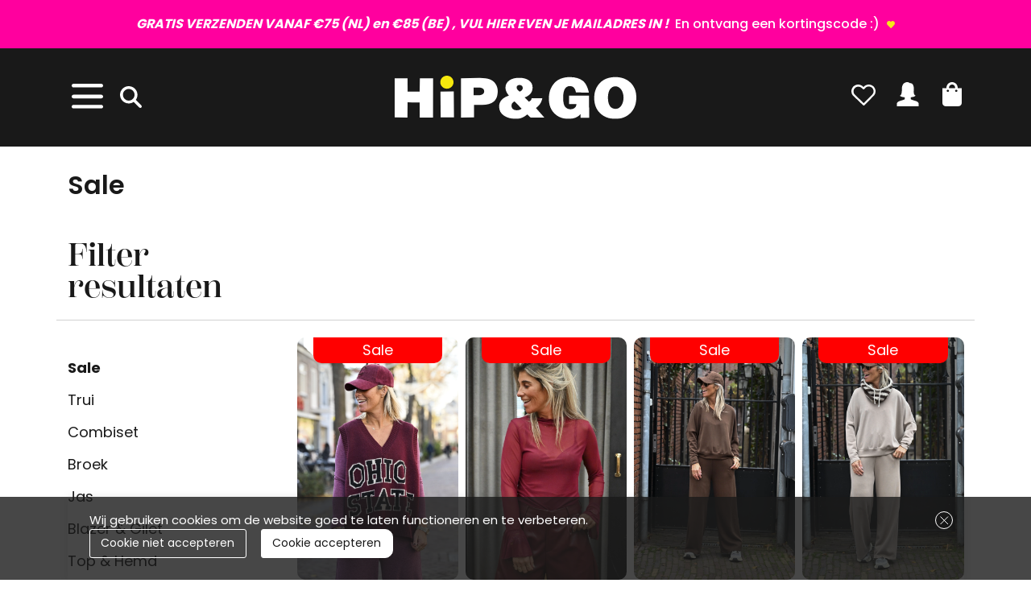

--- FILE ---
content_type: text/html; charset=utf-8
request_url: https://www.hipengo.nl/sale
body_size: 19993
content:
<!DOCTYPE html><html dir="ltr" lang="nl"><head><meta charset="utf-8"/><meta http-equiv="x-ua-compatible" content="ie=edge"><meta name="viewport" content="width=device-width, initial-scale=1, shrink-to-fit=no"><!-- deze tags moten als eerste komen, NIKS tusen of boven plaatsen --><script>
 var allowtracking = true;
 </script><title>Sale  | Hip en Go</title><meta name="description" content="Sale "/><meta property="og:locale" content="nl_NL"/><meta property="og:title" content="Sale  | Hip en Go"/><meta property="og:description" content="Sale "/><meta property="og:type" content="article"/><meta property="og:url" content="https://www.hipengo.nl/sale"/><meta property="og:image" content=""/><meta name="apple-mobile-web-app-capable" content="yes"/><meta name="apple-mobile-web-app-status-bar-style" content="black"/><meta name="apple-mobile-web-app-title" content="Sale  | Hip en Go"/><meta name="robots" content="noindex,follow"><meta name="google-site-verification" content="0AoB7Jtl1wByDPnIZfx_n_tB_p8-qmLQUCkyjdTtFhs"><link rel="canonical" href="https://www.hipengo.nl/sale"/><link rel="apple-touch-icon" sizes="180x180"
 href="//www.hipengo.nl/webshop/html/default/apple-touch-icon.png"><link rel="icon" type="image/png" sizes="32x32"
 href="//www.hipengo.nl/webshop/html/default/favicon-32x32.png"><link rel="icon" type="image/png" sizes="16x16"
 href="//www.hipengo.nl/webshop/html/default/favicon-16x16.png"><link rel="manifest" href="//www.hipengo.nl/webshop/html/default/site.webmanifest"><meta name="msapplication-TileColor" content="#da532c"><meta name="theme-color" content="#ffffff"><link rel="preconnect" href="https://fonts.googleapis.com"><link rel="preconnect" href="https://fonts.gstatic.com" crossorigin><link rel="stylesheet" href="https://use.typekit.net/bxm8beo.css"><link rel="preconnect" href="https://fonts.googleapis.com"><link rel="preconnect" href="https://fonts.gstatic.com" crossorigin><link href="https://fonts.googleapis.com/css2?family=Poppins:wght@300;400;500;600;700&display=swap" rel="stylesheet"><!--<link href="https://db.onlinewebfonts.com/c/e9093159ee36b0675cb466832313dc5f?family=Attila+Sans+Uniform+Basic+SmBd" rel="stylesheet"> --><link rel="next" href="/sale?page=2"><!-- STYLESHEETS worden ingeladen via minifyer groupConfig --><link media="screen" type="text/css" rel="stylesheet" href="/css/g/site.css?v=1.3.8"/><link rel="dns-prefetch" href="https://widget.trustpilot.com"><!-- TrustBox script --><script type="text/javascript" src="//widget.trustpilot.com/bootstrap/v5/tp.widget.bootstrap.min.js" async></script><!-- End TrustBox script --><!-- Google Tag Manager --><script>(function(w,d,s,l,i){w[l]=w[l]||[];w[l].push({'gtm.start':
                        new Date().getTime(),event:'gtm.js'});var f=d.getElementsByTagName(s)[0],
                        j=d.createElement(s),dl=l!='dataLayer'?'&l='+l:'';j.async=true;j.src=
                        'https://www.googletagmanager.com/gtm.js?id='+i+dl;f.parentNode.insertBefore(j,f);
                        })(window,document,'script','dataLayer','GTM-T5PD4BC');
                    </script><!-- End Google Tag Manager --><style>
 .async-hide {
 opacity: 0 !important
 }
 :root {
 
 }
 </style><!-- Meta Pixel Code --><!--<script>--><!--!function(f,b,e,v,n,t,s)--><!--{if(f.fbq)return;n=f.fbq=function(){n.callMethod?--><!--n.callMethod.apply(n,arguments):n.queue.push(arguments)};--><!--if(!f._fbq)f._fbq=n;n.push=n;n.loaded=!0;n.version='2.0';--><!--n.queue=[];t=b.createElement(e);t.async=!0;--><!--t.src=v;s=b.getElementsByTagName(e)[0];--><!--s.parentNode.insertBefore(t,s)}(window, document,'script',--><!--'https://connect.facebook.net/en_US/fbevents.js');--><!--fbq('init', '2290856851189684');--><!--fbq('track', 'PageView');--><!--</script>--><!-- End Meta Pixel Code --><!-- TrustBox script --><script type="text/javascript" src="https://widget.trustpilot.com/bootstrap/v5/tp.widget.bootstrap.min.js" async></script><!-- End TrustBox script --></head><body class="productoverzicht"><!-- Google Tag Manager --><noscript><iframe src="https://www.googletagmanager.com/ns.html?id=GTM-T5PD4BC" height="0" width="0" style="display:none;visibility:hidden"></iframe></noscript><!-- End Google Tag Manager --><!--<noscript><img height="1" width="1" style="display:none"--><!--src=https://www.facebook.com/tr?id=2290856851189684&ev=PageView&noscript=1--><!--/></noscript>--><div class="offcanvas offcanvas-start" tabindex="-1" id="mobileMenu" aria-labelledby="mobileMenuLabel" data-bs-scroll="true"><div class="offcanvas-header d-none"><div class="menu-search w-100"><form id="mobile_search_form" onsubmit="Header.submitSearchForm(event);">
                                    <div id="CSRFGuard_1323025214" class="CSRF">
<input type="hidden" name="CSRFName" value="CSRFGuard_1323025214" />
<input type="hidden" name="CSRFToken" value="84c3f403a37e52c989d99fe2aeec286ae5f515f8b20454f7c52ab1c41c1263cc4bc6686975df34cb937ff1a23164e0b52283b2f51e27410bc6b16ec5275f686d" /></div><div class="input-group mb-0"><input type="search" id="mobile_search_input" class="form-control" placeholder="zoeken"
 aria-label="zoeken"
 aria-describedby="zoeken_addon"><button class="btn btn-primary" type="submit" id="zoeken_addon"><svg version="1.1" id="Laag_1" xmlns="http://www.w3.org/2000/svg" xmlns:xlink="http://www.w3.org/1999/xlink" x="0px" y="0px"
 viewBox="0 0 17.4 17.3" style="enable-background:new 0 0 17.4 17.3;" xml:space="preserve"><g id="search-svgrepo-com" transform="translate(0 -0.2)"><g id="Group_14" transform="translate(0 0.2)"><path id="Path_20" d="M17.2,16.1l-5-5c1-1.2,1.6-2.8,1.6-4.3C13.7,3,10.6-0.1,6.8,0C3.1,0.1,0.1,3.1,0,6.8c0,3.8,3.2,6.9,7,6.8
 c1.5,0,3-0.5,4.2-1.5l5,5c0.3,0.3,0.7,0.3,1,0S17.5,16.4,17.2,16.1L17.2,16.1z M1.5,6.8c0-3,2.4-5.4,5.4-5.4c3,0,5.4,2.4,5.4,5.4
 c0,3-2.4,5.4-5.4,5.4C3.9,12.2,1.5,9.8,1.5,6.8z"/></g></g></svg></button></div></form></div></div><div class="offcanvas-body h-auto p-0"><div class="d-flex menu-top"><a class="home-button" href="/"><?xml version="1.0" encoding="utf-8"?><!-- Generator: Adobe Illustrator 26.5.0, SVG Export Plug-In . SVG Version: 6.00 Build 0) --><svg version="1.1" id="Laag_1" xmlns="http://www.w3.org/2000/svg" xmlns:xlink="http://www.w3.org/1999/xlink" x="0px" y="0px"
 viewBox="0 0 22.9 20.3" style="enable-background:new 0 0 22.9 20.3;" xml:space="preserve"><style type="text/css">
 .st0v{fill:#191919;}
 </style><g id="home-svgrepo-com_1_" transform="translate(0 -1.504)"><g id="c14_house" transform="translate(0 1.504)"><path id="Path_17" class="st0v" d="M3.1,19.8c0,0.3,0.2,0.5,0.4,0.5c0,0,0,0,0,0l5.8,0l0-4.7c0,0-0.1-0.8,0.7-0.8h2.4
 c0.4-0.1,0.8,0.2,0.8,0.6c0,0,0,0.1,0,0.1l0,4.7h5.6c0.3,0,0.6-0.2,0.6-0.6c0,0,0,0,0-0.1v-8.7l-8-7.1l-8.4,7.1V19.8z"/><path id="Path_18" class="st0v" d="M0,10.2c0,0,0.7,1.3,2.3,0l9.3-7.9l8.8,7.9c1.8,1.3,2.5,0,2.5,0L11.6,0L0,10.2z"/><path id="Path_19" class="st0v" d="M20.2,2.3h-2.3l0,2.7L20.2,7L20.2,2.3z"/></g></g></svg></a><div class="ms-auto d-flex align-items-center"><button type="button" class="btn-close text-reset" data-bs-dismiss="offcanvas" aria-label="Close"></button></div></div><div class="menu-wrapper"><div class="drilldown w-100"><div class="drilldown-container"><ul class="drilldown-root"><li class="submenu"><a href="/alle-kleding"><span class="alle-kleding"></span>Alle kleding</a></li><li class="submenu"><a href="/trui" class=""><span class="trui"></span>Trui
 </a></li><li class="submenu"><a href="/combiset" class=""><span class="combiset"></span>Combiset
 </a></li><li class="submenu"><a href="/broek" class=""><span class="broek"></span>Broek
 </a></li><li class="submenu"><a href="/jas" class=""><span class="jas"></span>Jas
 </a></li><li class="submenu"><a href="/blazer-gilet" class=""><span class="blazer---gilet"></span>Blazer & Gilet
 </a></li><li class="submenu"><a href="/vest" class=""><span class="vest"></span>Vest
 </a></li><li class="submenu"><a href="/top-hemd" class=""><span class="top---hemd"></span>Top & Hemd
 </a></li><li class="submenu"><a href="/blouse" class=""><span class="blouse"></span>Blouse
 </a></li><li class="submenu"><a href="/shirt" class=""><span class="shirt"></span>Shirt
 </a></li><li class="submenu"><a href="/accessoires" class=""><span class="accessoires"></span>Accessoires
 </a></li><li class="submenu"><a href="/jurk" class=""><span class="jurk"></span>Jurk
 </a></li><li class="submenu"><a href="/petjes" class=""><span class="petjes"></span>Petjes
 </a></li><li class="submenu"><a href="/jumpsuit" class=""><span class="jumpsuit"></span>Jumpsuit
 </a></li><li class="submenu"><a href="/rok" class=""><span class="rok"></span>Rok
 </a></li><li class="submenu"><a href="/cadeaubonnen" class=""><span class="cadeaubonnen"></span>Cadeaubonnen
 </a></li><li class="sale-item" ><a href="/sale/" class="link"><span class="sale"></span>Sale</a></li><li class="submenu-blog" ><a href="/over-ons" class="link d-md-none "><span>Over HIP & GO</span></a></li><li class="submenu-blog" ><a href="" class="link d-md-none "><span>Blog</span></a></li><li class="submenu-blog" ><a href="" class="link d-md-none "><span>Klantenservice</span></a></li><li class="submenu-blog" ><a href="/winkels" class="link d-md-none "><span>HIP&GO STORE Oisterwijk is  6 dagen per week open op adres:DORPSTRAAT 35maandag geslotendinsdag 10:00 tot 17:30woensdag 10:00 tot 17:30donderdag 10:00 tot 17:30vrijdag 10:00 tot 17:30zaterdag 10:00 tot 17:00zondag 12:00 tot 17:00</span></a></li><li class="d-block d-md-none" ><a class="myaccount link " href="/inloggen" title="Inloggen"><svg version="1.1" viewBox="0 0 20.34 22.49" xmlns="http://www.w3.org/2000/svg"><defs><style>.cls-1av{fill:#191919;}</style></defs><path class="cls-1av" d="M13.35,16.11c1.1,.48,2.23,.88,3.39,1.19,.74,.2,1.46,.47,2.14,.81,.81,.39,1.37,1.17,1.46,2.07v2.3H10.17s-10.17,0-10.17,0v-2.3c.09-.9,.64-1.68,1.46-2.07,.69-.34,1.4-.61,2.14-.81,1.16-.31,2.29-.71,3.39-1.19,.03-.01,.05-.03,.07-.04,0,0,0,0,0,0,.23-.15,.37-.4,.37-.67v-1.36c-3.61,.03-4.68-1.51-4.68-1.51,0,0,2.06-.03,1.94-5.48S7.07,.69,8.01,.34c2.73-1.04,4.09,.61,4.09,.61,3.15-.29,4.03,3.15,3.64,7.09s1.77,4.54,1.77,4.54c-1.48,1.51-4.61,1.45-4.61,1.45v.32h0v1.04c0,.27,.14,.53,.37,.67l.08,.05Z"/></svg><span>Inloggen</span></a></li></ul></div></div></div><div class="offcanvas-footer"><div class="menu-footer-title d-none d-md-block"><nav class="nav"><a href="/over-ons" class="nav-link py-0 ps-0">Over ons</a><a href="/klantenservice" class="nav-link py-0 ps-0">Klantenservice</a><!-- ER IS GEEN BLOG LANDINGSPAGINA, DAAROM UITGEZET. <a href="/klantenservice" class="nav-link py-0 ps-0">/klantenservice</a>--></nav></div><div class="col-12 footer-col footer-col-last d-block d-md-none"><h2 class="titel">Heb je hulp nodig?</h2><div class="footer-tekst">Neem contact op met onze klantenservice via de mail en stuur je bericht naar klantenservice@hipengo.nl</div><ul class="socialbuttons"><li><a href="https://www.facebook.com/Hipgo" class="facebook lazyload" target="_blank"><svg version="1.1" id="Layer_11" xmlns="http://www.w3.org/2000/svg" xmlns:xlink="http://www.w3.org/1999/xlink" x="0px" y="0px"
 viewBox="0 0 98.7 98.7" style="enable-background:new 0 0 98.7 98.7;" xml:space="preserve"><style type="text/css">
 .st0j{clip-path:url(#SVGID_00000006707171548501991470000012991225983165215673__);}
 .st1j{clip-path:url(#SVGID_00000178891171128621643710000017886548092805330567__);}
 .st2j{clip-path:url(#SVGID_00000093877872495699899280000005639059983316772264__);}
 </style><g><defs><rect id="SVGID_1_" x="4.6" y="4.6" width="89.4" height="89.4"/></defs><clipPath id="SVGID_00000170256168119175265830000007421308722325419392__"><use xlink:href="#SVGID_1_" style="overflow:visible;"/></clipPath><path style="clip-path:url(#SVGID_00000170256168119175265830000007421308722325419392__);" d="M61.6,32h-6.5
 c-1.1,0-2.6,0.5-2.6,2.8v6h9l-1.1,10.3h-8v29.2H40.5V51.1h-5.7V40.8h5.7v-6.6c0-4.8,2.3-12.2,12.2-12.2l8.9,0V32z M49.3,4.6
 c-24.7,0-44.7,20-44.7,44.7C4.6,74,24.6,94,49.3,94S94,74,94,49.3C94,24.6,74,4.6,49.3,4.6"/></g></svg></a></li><li><a href="https://www.instagram.com/hipengo/" class="instagram lazyload" target="_blank"><svg enable-background="new 0 0 98.7 98.7" version="1.1" viewBox="0 0 98.7 98.7" xml:space="preserve" xmlns="http://www.w3.org/2000/svg" xmlns:xlink="http://www.w3.org/1999/xlink"><style type="text/css">
 .st0j{clip-path:url(#SVGID_00000167369493106644571050000007488107755620854956__);}
 .st1j{clip-path:url(#SVGID_00000094612178427123751220000010026376017093775506__);}
 .st2j{clip-path:url(#SVGID_00000152223935365763673950000013203686236224635011__);}
 </style><defs><rect id="SVGID_00000145769018358267236010000003580028426917184181__" x="4.6" y="4.6" width="89.4" height="89.4"/></defs><clipPath id="SVGID_00000079480287776927212200000008449478534015076226__"><use xlink:href="#SVGID_00000145769018358267236010000003580028426917184181__"/></clipPath><path d="m49.3 57.7c4.6 0 8.4-3.8 8.4-8.4 0-1.9-1.4-8.4-8.4-8.4s-8.4 6.5-8.4 8.4c0 4.7 3.8 8.4 8.4 8.4" clip-path="url(#SVGID_00000079480287776927212200000008449478534015076226__)"/><polygon points="68.9 38.2 68.9 29.8 67.8 29.8 60.5 29.8 60.5 38.2"/><defs><rect id="SVGID_00000133489010101471450020000001614188182465382075__" x="4.6" y="4.6" width="89.4" height="89.4"/></defs><clipPath id="SVGID_00000068650120883737838140000008470825297762271650__"><use xlink:href="#SVGID_00000133489010101471450020000001614188182465382075__"/></clipPath><path d="m69 43.7h-6.9c0.6 1.6 1 3.8 1 5.6 0 7.6-6.2 13.8-13.7 13.8s-13.8-6.2-13.8-13.8c0-1.8 0.4-4 1-5.6h-7v20.4c0 2.7 2.2 4.8 4.8 4.8h29.7c2.7 0 4.8-2.2 4.8-4.8v-20.4z" clip-path="url(#SVGID_00000068650120883737838140000008470825297762271650__)"/><path d="M74.5,64.8c0,5.4-4.4,9.7-9.7,9.7 H33.9c-5.4,0-9.7-4.4-9.7-9.7V33.9c0-5.4,4.4-9.7,9.7-9.7h30.9c5.4,0,9.7,4.4,9.7,9.7V64.8z M49.3,4.6c-24.7,0-44.7,20-44.7,44.7 C4.6,74,24.7,94,49.3,94C74,94,94,74,94,49.3S74,4.6,49.3,4.6" clip-path="url(#SVGID_00000068650120883737838140000008470825297762271650__)"/></svg></a></li></ul></div></div></div></div><div class="offcanvas offcanvas-end" tabindex="-1" id="shoppingCartSmall" aria-labelledby="shoppingCartSmallLabel"><div class="offcanvas-header"><h5 class="offcanvas-title" id="shoppingCartSmallLabel">Shopping-Bag</h5><button type="button" class="btn-close text-reset" data-bs-dismiss="offcanvas" aria-label="Close"></button></div><div class="offcanvas-body p-0"><!-- REPLACEBEGIN winkelmandjeoffcanvas --><replace-tag name="winkelmandjeoffcanvas"><ul class="list-group list-group-flush" id="products-bag"><li class="no-products list-group-item">
 Geen producten in de winkelwagen
 <br><br><a class="to-checkout btn btn-secondary expanded" href="/winkelmandje.html">Naar Shopping-bag!</a></li></ul><!-- REPLACEEINDE winkelmandjeoffcanvas --></replace-tag></div></div><div id="topbanner" class="container-fluid" style=""><div id="carouselExampleFade" class="d-block carousel slide" data-bs-ride="carousel"><div class="carousel-inner"><div class="row"><div class="col-12"><span class="text-center carousel-item active"><a href="https://mailchi.mp/b4a1b245d0a1/aanmelden-nieuwsbrief" class="desktop d-none d-md-block w-100"><b><i>GRATIS VERZENDEN VANAF €75 (NL) en €85 (BE) , VUL HIER EVEN JE MAILADRES IN ! </b></i> En ontvang een kortingscode :) </a><a href="https://mailchi.mp/b4a1b245d0a1/aanmelden-nieuwsbrief" class="mobiel d-block d-md-none w-100" ><b><i>GRATIS VERZENDEN VANAF €75 (NL) en €85 (BE) , WIL JIJ EEN UNIEKE KORTINGSCODE ONTVANGEN?</b></i>VUL HIER EVEN JE GEGEVENS IN!</a></span></div></div></div></div></div><header id="header"><div class="container"><div class="row top-row"><div class="col-3 col-lg-3 d-flex mobile-left align-items-center"><button class="hamburger btn" type="button" id="toggleMobile" data-bs-toggle="offcanvas"
 data-bs-target="#mobileMenu"><div class="hamburger-box"></div></button><a href="#" class="link d-inline-block" onclick="Header.toggleSearchWrapperWithFocus(event);"><?xml version="1.0" encoding="UTF-8"?><svg version="1.1" viewBox="0 0 18.39 18.33" xmlns="http://www.w3.org/2000/svg"><defs><style>.cls-1{fill:#fff;}</style></defs><path class="cls-1" d="m18.03 16.24-4.68-4.69c0.91-1.24 1.41-2.75 1.41-4.3-0.03-1.97-0.83-3.81-2.25-5.18s-3.28-2.08-5.26-2.07c-4 0.07-7.18 3.26-7.25 7.27 0.04 4.05 3.35 7.31 7.39 7.31h0.08c1.47-0.02 2.92-0.48 4.13-1.32l4.7 4.7c0.23 0.23 0.54 0.36 0.86 0.36s0.63-0.13 0.86-0.36 0.36-0.54 0.36-0.87-0.13-0.63-0.36-0.86zm-15.57-8.97c0-1.31 0.51-2.55 1.44-3.48s2.15-1.43 3.48-1.44c2.71 0 4.91 2.21 4.92 4.91 0 1.31-0.51 2.55-1.44 3.48s-2.16 1.44-3.47 1.44c-2.71 0-4.91-2.21-4.92-4.92z"/></svg></a><form id="jq-search" class="header-search-form m-0" method="GET" action="/zoek/">
                                    <div id="CSRFGuard_1517767461" class="CSRF">
<input type="hidden" name="CSRFName" value="CSRFGuard_1517767461" />
<input type="hidden" name="CSRFToken" value="155e96a5d1ec0772e740fe4d488fcd3c76122ea7f1eaebeeb802244cd188110ccb45ac20de576657574ef19acb7f684cb0772fcf8f131e114cf2d8534bd178db" /></div><div class="input-group"><input class="form-control bg-light text-dark rounded-3" id="search" name="search" type="text" placeholder="zoeken" value="" autocomplete="off"><input type="hidden" id="jq-previous-search" value=""><button class="m-0 px-2 input-btn" type="submit"><svg xmlns="http://www.w3.org/2000/svg" width="18.463" height="18.449" viewBox="0 0 18.463 18.449"><defs><style>.a{stroke:#707070;}</style></defs><g transform="translate(0.5 0.3)"><g transform="translate(0 0.2)"><path class="a" d="M17.178,16.344l-4.992-5a6.743,6.743,0,0,0,1.576-4.336A6.882,6.882,0,0,0,0,7.017a6.888,6.888,0,0,0,11.149,5.337l5.009,5.009a.721.721,0,1,0,1.02-1.02ZM1.462,7.017a5.416,5.416,0,0,1,10.832,0,5.416,5.416,0,0,1-10.832,0Z" transform="translate(0 -0.2)"/></g></g></svg></button></div></form></div><div class="col-6 col-lg-6 d-flex justify-content-center"><a href="/" class="logo" id="logo"><img src="/webshop/html/default/images/logo.svg" alt=""></a></div><div class="col-3 top-icons ps-0"><!-- REPLACEBEGIN verlanglijstjelink --><replace-tag name="verlanglijstjelink"><a href="/mijn-account/mijn-verlanglijstje" title="Mijn Verlanglijstje" id="fav" class="link "><?xml version="1.0" encoding="UTF-8"?><svg version="1.1" viewBox="0 0 16.01 14.1" xmlns="http://www.w3.org/2000/svg"><defs><style>.cls-1{fill:#ffffff;}</style></defs><path class="cls-1" d="M14.65,1.28C13.83,.49,12.77,.04,11.64,0h0s-.2,0-.2,0h-.01c-1.18,.02-2.33,.52-3.16,1.37l-.27,.28-.28-.27C6.9,.52,5.78,.03,4.58,0c-.05,0-.1,0-.16,0C3.28,.03,2.2,.47,1.37,1.27c-1.78,1.72-1.83,4.58-.11,6.36,.07,.07,.14,.14,.22,.21l6.28,6.08c.13,.12,.3,.18,.46,.18s.33-.07,.46-.2l6.07-6.27c.84-.86,1.29-2,1.27-3.2s-.5-2.32-1.37-3.16Zm-3.18,.04h0c.85-.01,1.66,.31,2.27,.9,1.26,1.22,1.29,3.25,.07,4.51l-5.61,5.8L2.39,6.9c-1.26-1.22-1.29-3.24-.07-4.51,.59-.61,1.39-.96,2.24-.97s1.66,.3,2.27,.9l.76,.73c.26,.24,.67,.23,.93-.02l.73-.75c.59-.61,1.39-.95,2.24-.97Z"/></svg><span class="count"></span></a><!-- REPLACEEINDE verlanglijstjelink --></replace-tag><!-- REPLACEBEGIN headermijnaccount --><replace-tag name="headermijnaccount"><a class="myaccount link" href="/inloggen" title="Inloggen"><?xml version="1.0" encoding="UTF-8"?><svg version="1.1" viewBox="0 0 20.34 22.49" xmlns="http://www.w3.org/2000/svg"><defs><style>.cls-1{fill:#ffffff;}</style></defs><path class="cls-1" d="M13.35,16.11c1.1,.48,2.23,.88,3.39,1.19,.74,.2,1.46,.47,2.14,.81,.81,.39,1.37,1.17,1.46,2.07v2.3H10.17s-10.17,0-10.17,0v-2.3c.09-.9,.64-1.68,1.46-2.07,.69-.34,1.4-.61,2.14-.81,1.16-.31,2.29-.71,3.39-1.19,.03-.01,.05-.03,.07-.04,0,0,0,0,0,0,.23-.15,.37-.4,.37-.67v-1.36c-3.61,.03-4.68-1.51-4.68-1.51,0,0,2.06-.03,1.94-5.48S7.07,.69,8.01,.34c2.73-1.04,4.09,.61,4.09,.61,3.15-.29,4.03,3.15,3.64,7.09s1.77,4.54,1.77,4.54c-1.48,1.51-4.61,1.45-4.61,1.45v.32h0v1.04c0,.27,.14,.53,.37,.67l.08,.05Z"/></svg></a><!-- REPLACEEINDE headermijnaccount --></replace-tag><span id="jq-shoppingbag"><!-- REPLACEBEGIN winkelmandjeklein --><replace-tag name="winkelmandjeklein"><a href="#shoppingCartSmall" title="0 producten voor €0,00 euro" class="link" role="button" data-bs-toggle="offcanvas"><?xml version="1.0" encoding="UTF-8"?><svg version="1.1" viewBox="0 0 16.94 21.16" xmlns="http://www.w3.org/2000/svg"><defs><style>.cls-1{fill:#fff;}</style></defs><path class="cls-1" d="M13.37,5.23v-.71C13.15,1.8,10.77-.21,8.06,.02,5.66,.22,3.76,2.12,3.56,4.51v.71H0v13.09c.07,1.64,1.46,2.91,3.09,2.84H13.84c1.64,.06,3.02-1.21,3.09-2.84V5.23h-3.57Zm-8.6,3.32c-.55,.02-1.01-.4-1.04-.95,.05-.57,.56-1,1.13-.95,.5,.04,.9,.44,.95,.95-.02,.55-.49,.98-1.04,.95h0Zm6.34-3.32H5.83v-.71c.12-1.46,1.41-2.54,2.87-2.42,1.29,.11,2.31,1.13,2.42,2.42v.71Zm1.05,3.32c-.55,.02-1.01-.4-1.04-.95,.05-.57,.56-1,1.13-.95,.5,.04,.9,.44,.95,.95-.02,.55-.49,.98-1.04,.95Z"/></svg></a><!-- REPLACEEINDE winkelmandjeklein --></replace-tag></span></div></div></div></header><div id="main-content"><!-- LET OP: deze template bevat media afhankelijke onderdelen --><!-- PRODUCT OVERZICHT   artikelen gevonden --><!--<div id="NumberOfItems" style="display:none"></div>--><div id="product-overview" class="container"><div class="row desktop-top-lead"><div class="col-3 d-none d-lg-flex flex-column align-self-center"><h1 class="mb-3">Sale </h1><div class="leader-top-text"></div></div><div class="col-12 col-lg-9 d-none d-lg-block"><div class="leader-top-content"><div class="row g-2"></div></div></div></div><div class="row results"><div class="col-3 d-lg-block d-none pe-0 position-relative"><span class="filter-results">Filter resultaten</span></div></div><div class="row"><div class="col-3 d-none d-lg-block"><div id="jq-filter-links"><!-- PRODUCT OVERZICHT SUB-MENU (SEO LINKS) --><div id="seo-links"><!--
 <! -- BEGIN productoverzichtkenmerkteksten -- ><span class="legend"></span><! -- EINDE productoverzichtkenmerkteksten -- >
 --><ul class="vertical menu"></ul></div><!-- --><form class="pb-3">
                                    <div id="CSRFGuard_728027402" class="CSRF">
<input type="hidden" name="CSRFName" value="CSRFGuard_728027402" />
<input type="hidden" name="CSRFToken" value="92ea2c60b9336415c222824b457dc1237c6aca20aab879b0ca80efadf93cdb3a0e2f37b10d90ea1e77f56ecdc1451aa3a7efbd92b2ce984bc74988f64590a756" /></div><fieldset id="model" class="active "><!--<span class="">Productgroep</span>--><div id="model_content" class="filter-content nav flex-column"><a class="nav-link p-0 selected sale-filter hidden" href="/sale" title="Sale">
 Sale
 </a><a class="nav-link p-0  " href="/trui/sale" title="Trui">
 Trui
 </a><a class="nav-link p-0  " href="/combiset/sale" title="Combiset">
 Combiset
 </a><a class="nav-link p-0  " href="/broek/sale" title="Broek">
 Broek
 </a><a class="nav-link p-0  " href="/jas/sale" title="Jas">
 Jas
 </a><a class="nav-link p-0  " href="/blazer-gilet/sale" title="Blazer & Gilet">
 Blazer & Gilet
 </a><a class="nav-link p-0  " href="/top-hemd/sale" title="Top & Hemd">
 Top & Hemd
 </a><a class="nav-link p-0  " href="/blouse/sale" title="Blouse">
 Blouse
 </a><a class="nav-link p-0  " href="/shirt/sale" title="Shirt">
 Shirt
 </a><a class="nav-link p-0  " href="/accessoires/sale" title="Accessoires">
 Accessoires
 </a><a class="nav-link p-0  " href="/jurk/sale" title="Jurk">
 Jurk
 </a><a class="nav-link p-0  " href="/rok/sale" title="Rok">
 Rok
 </a></div></fieldset></form></div><div id="jq-filter"><form class="product-filter">
                                    <div id="CSRFGuard_823037232" class="CSRF">
<input type="hidden" name="CSRFName" value="CSRFGuard_823037232" />
<input type="hidden" name="CSRFToken" value="22f451642d45509539c7cd8a0e1ce0719332eb58d5ac5c7a5fb77e1c8cf9ad26c955bd5613f06e887536b183c77ffde2b1cd3ac37c5df8775bb234a47589d9f4" /></div><div class="accordion accordion-flush" id="accordionFilters"><div id="doelgroep" class="fieldset1 d-none"></div><div id="model" class="fieldset2 d-none"><input title="Sale" type="checkbox" name="model_sale" id="model_sale" value="sale" checked class="hide hidden"/></div><div id="matengroep" class="accordion-item   "><h2 class="accordion-header" id="heading_matengroep"><button class="accordion-button collapsed" type="button" data-bs-toggle="collapse" data-bs-target="#collapse_matengroep" aria-expanded="false" aria-controls="collapse_matengroep">
 Maat
 </button></h2><div id="collapse_matengroep" class="accordion-collapse collapsed collapse" aria-labelledby="heading_matengroep"><div class="accordion-body"><span class="form-check"><input title="36-41" class="filter-item form-check-input" type="checkbox" onchange="ProductOverzicht.updatePageOverView(this);" name="matengroep_30" id="matengroep_30" value="30" /><label class="  form-check-label" for="matengroep_30" title="36-41">
  36-41
 </label></span><span class="form-check"><input title="XS" class="filter-item form-check-input" type="checkbox" onchange="ProductOverzicht.updatePageOverView(this);" name="matengroep_12" id="matengroep_12" value="12" /><label class="  form-check-label" for="matengroep_12" title="XS">
  XS
 </label></span><span class="form-check"><input title="S" class="filter-item form-check-input" type="checkbox" onchange="ProductOverzicht.updatePageOverView(this);" name="matengroep_7" id="matengroep_7" value="7" /><label class="  form-check-label" for="matengroep_7" title="S">
  S
 </label></span><span class="form-check"><input title="S/M" class="filter-item form-check-input" type="checkbox" onchange="ProductOverzicht.updatePageOverView(this);" name="matengroep_9" id="matengroep_9" value="9" /><label class="  form-check-label" for="matengroep_9" title="S/M">
  S/M
 </label></span><span class="form-check"><input title="M" class="filter-item form-check-input" type="checkbox" onchange="ProductOverzicht.updatePageOverView(this);" name="matengroep_4" id="matengroep_4" value="4" /><label class="  form-check-label" for="matengroep_4" title="M">
  M
 </label></span><span class="form-check"><input title="M/L" class="filter-item form-check-input" type="checkbox" onchange="ProductOverzicht.updatePageOverView(this);" name="matengroep_6" id="matengroep_6" value="6" /><label class="  form-check-label" for="matengroep_6" title="M/L">
  M/L
 </label></span><span class="form-check"><input title="L" class="filter-item form-check-input" type="checkbox" onchange="ProductOverzicht.updatePageOverView(this);" name="matengroep_2" id="matengroep_2" value="2" /><label class="  form-check-label" for="matengroep_2" title="L">
  L
 </label></span><span class="form-check"><input title="L/XL" class="filter-item form-check-input" type="checkbox" onchange="ProductOverzicht.updatePageOverView(this);" name="matengroep_3" id="matengroep_3" value="3" /><label class="  form-check-label" for="matengroep_3" title="L/XL">
  L/XL
 </label></span><span class="form-check"><input title="XL" class="filter-item form-check-input" type="checkbox" onchange="ProductOverzicht.updatePageOverView(this);" name="matengroep_10" id="matengroep_10" value="10" /><label class="  form-check-label" for="matengroep_10" title="XL">
  XL
 </label></span></div></div></div><div id="merk" class="accordion-item   fieldset4  "><h2 class="accordion-header" id="heading_merk"><button class="accordion-button collapsed" type="button" data-bs-toggle="collapse" data-bs-target="#collapse_merk" aria-expanded="false" aria-controls="collapse_merk">
 Merk
 </button></h2><div id="collapse_merk" class="accordion-collapse collapsed collapse" aria-labelledby="heading_merk"><div class="accordion-body  "><input type="text" class="filter-filters form-control" placeholder="Filter" oninput="Filters.filterValue(this);"><a href="/hipgo/sale" class="nav-link ps-0 filter-item" title="Hip&Go">Hip&Go</a></div></div></div><div id="hoofdkleur" class="accordion-item   "><h2 class="accordion-header" id="heading_hoofdkleur"><button class="accordion-button collapsed" type="button" data-bs-toggle="collapse" data-bs-target="#collapse_hoofdkleur" aria-expanded="false" aria-controls="collapse_hoofdkleur">
 Kleur
 </button></h2><div id="collapse_hoofdkleur" class="accordion-collapse collapsed collapse" aria-labelledby="heading_hoofdkleur"><div class="accordion-body"><span class="form-check"><input title="beige" class="filter-item form-check-input" type="checkbox" onchange="ProductOverzicht.updatePageOverView(this);" name="hoofdkleur_3" id="hoofdkleur_3" value="3" /><label class="  form-check-label" for="hoofdkleur_3" title="beige">
  beige
 </label></span><span class="form-check"><input title="blauw" class="filter-item form-check-input" type="checkbox" onchange="ProductOverzicht.updatePageOverView(this);" name="hoofdkleur_12" id="hoofdkleur_12" value="12" /><label class="  form-check-label" for="hoofdkleur_12" title="blauw">
  blauw
 </label></span><span class="form-check"><input title="bruin" class="filter-item form-check-input" type="checkbox" onchange="ProductOverzicht.updatePageOverView(this);" name="hoofdkleur_5" id="hoofdkleur_5" value="5" /><label class="  form-check-label" for="hoofdkleur_5" title="bruin">
  bruin
 </label></span><span class="form-check"><input title="camel" class="filter-item form-check-input" type="checkbox" onchange="ProductOverzicht.updatePageOverView(this);" name="hoofdkleur_15" id="hoofdkleur_15" value="15" /><label class="  form-check-label" for="hoofdkleur_15" title="camel">
  camel
 </label></span><span class="form-check"><input title="fuchsia" class="filter-item form-check-input" type="checkbox" onchange="ProductOverzicht.updatePageOverView(this);" name="hoofdkleur_9" id="hoofdkleur_9" value="9" /><label class="  form-check-label" for="hoofdkleur_9" title="fuchsia">
  fuchsia
 </label></span><span class="form-check"><input title="goud" class="filter-item form-check-input" type="checkbox" onchange="ProductOverzicht.updatePageOverView(this);" name="hoofdkleur_7" id="hoofdkleur_7" value="7" /><label class="  form-check-label" for="hoofdkleur_7" title="goud">
  goud
 </label></span><span class="form-check"><input title="grijs" class="filter-item form-check-input" type="checkbox" onchange="ProductOverzicht.updatePageOverView(this);" name="hoofdkleur_13" id="hoofdkleur_13" value="13" /><label class="  form-check-label" for="hoofdkleur_13" title="grijs">
  grijs
 </label></span><span class="form-check"><input title="groen" class="filter-item form-check-input" type="checkbox" onchange="ProductOverzicht.updatePageOverView(this);" name="hoofdkleur_6" id="hoofdkleur_6" value="6" /><label class="  form-check-label" for="hoofdkleur_6" title="groen">
  groen
 </label></span><span class="form-check"><input title="Jeans" class="filter-item form-check-input" type="checkbox" onchange="ProductOverzicht.updatePageOverView(this);" name="hoofdkleur_1" id="hoofdkleur_1" value="1" /><label class="  form-check-label" for="hoofdkleur_1" title="Jeans">
  Jeans
 </label></span><span class="form-check"><input title="multi" class="filter-item form-check-input" type="checkbox" onchange="ProductOverzicht.updatePageOverView(this);" name="hoofdkleur_20" id="hoofdkleur_20" value="20" /><label class="  form-check-label" for="hoofdkleur_20" title="multi">
  multi
 </label></span><span class="form-check"><input title="oranje" class="filter-item form-check-input" type="checkbox" onchange="ProductOverzicht.updatePageOverView(this);" name="hoofdkleur_18" id="hoofdkleur_18" value="18" /><label class="  form-check-label" for="hoofdkleur_18" title="oranje">
  oranje
 </label></span><span class="form-check"><input title="rose" class="filter-item form-check-input" type="checkbox" onchange="ProductOverzicht.updatePageOverView(this);" name="hoofdkleur_16" id="hoofdkleur_16" value="16" /><label class="  form-check-label" for="hoofdkleur_16" title="rose">
  rose
 </label></span><span class="form-check"><input title="wit" class="filter-item form-check-input" type="checkbox" onchange="ProductOverzicht.updatePageOverView(this);" name="hoofdkleur_2" id="hoofdkleur_2" value="2" /><label class="  form-check-label" for="hoofdkleur_2" title="wit">
  wit
 </label></span><span class="form-check"><input title="zilver" class="filter-item form-check-input" type="checkbox" onchange="ProductOverzicht.updatePageOverView(this);" name="hoofdkleur_19" id="hoofdkleur_19" value="19" /><label class="  form-check-label" for="hoofdkleur_19" title="zilver">
  zilver
 </label></span><span class="form-check"><input title="zwart" class="filter-item form-check-input" type="checkbox" onchange="ProductOverzicht.updatePageOverView(this);" name="hoofdkleur_10" id="hoofdkleur_10" value="10" /><label class="  form-check-label" for="hoofdkleur_10" title="zwart">
  zwart
 </label></span></div></div></div></div></form></div></div><div class="col-lg-9"><div class="sticky-bar d-block d-lg-none"><div class="fixed-bar line"><button class="btn" id="back-to-previous"></button><h2 class="Sale ">
 Sale 
 </h2></div><div class="fixed-bar line"><div class="row"><div class="col-4 d-block d-lg-none order-1 d-grid mb-3 mt-3"><button id="show_mobile_filter" class="expanded hollow btn text-start p-0" data-bs-toggle="offcanvas" data-bs-target="#mobileFiter"><?xml version="1.0" encoding="UTF-8"?><svg version="1.1" viewBox="0 0 15.1 16.99" width="16px" xmlns="http://www.w3.org/2000/svg"><defs><style>.cls-10{fill:#191919;}</style></defs><path id="filter-svgrepo-com" class="cls-10" d="M4.74,1.89c-.52,0-.94,.42-.94,.94s.42,.94,.94,.94,.94-.42,.94-.94-.42-.94-.94-.94h0Zm-2.67,0C2.6,.42,4.21-.36,5.69,.16c.81,.29,1.44,.92,1.73,1.73h6.77c.52,.02,.93,.45,.91,.97-.02,.5-.42,.9-.91,.91H7.42c-.52,1.47-2.14,2.25-3.61,1.73-.81-.29-1.44-.92-1.73-1.73H.97c-.52-.02-.93-.45-.91-.97,.02-.5,.42-.9,.91-.91h1.1ZM10.41,7.55c-.52,0-.94,.42-.94,.94s.42,.94,.94,.94,.94-.42,.94-.94-.42-.94-.94-.94h0Zm-2.67,0c.52-1.47,2.14-2.25,3.61-1.73,.81,.29,1.44,.92,1.73,1.73h1.1c.52,.02,.93,.45,.91,.97-.02,.5-.42,.9-.91,.91h-1.1c-.52,1.47-2.14,2.25-3.61,1.73-.81-.29-1.44-.92-1.73-1.73H.97c-.52-.02-.93-.45-.91-.97,.02-.5,.42-.9,.91-.91H7.74Zm-2.99,5.66c-.52,0-.94,.42-.94,.94s.42,.94,.94,.94,.94-.42,.94-.94-.42-.94-.94-.94h0Zm-2.67,0c.52-1.47,2.14-2.25,3.61-1.73,.81,.29,1.44,.92,1.73,1.73h6.77c.52,.02,.93,.45,.91,.97-.02,.5-.42,.9-.91,.91H7.42c-.52,1.47-2.14,2.25-3.61,1.73-.81-.29-1.44-.92-1.73-1.73H.97c-.52,.02-.96-.39-.97-.91-.02-.52,.39-.96,.91-.97,.02,0,.04,0,.06,0h1.1Z"/></svg>
 Filter en sorteer
 </button></div><div class="col-lg-6 col-8 text-end text-lg-center order-2 order-lg-4" id="jq-productcounter"><span class="product-counter mt-3 mb-3">45 resultaten</span><script type="text/javascript">
 window.pototalrows = 45;
 window.pomaxrows = 30;
 window.porecnr = 0;
</script></div></div></div></div><div id="top-lead"><div class="row category-title d-block d-lg-none"><div class="col-12 mb-3 text-center px-0"><div class="leader-top-content"><h1 class="mb-3">Sale </h1><div class="leader-top-text"></div></div></div><div class="col-12 col-lg-9 top-content-wrapper d-block d-lg-none"><div class="leader-top-content"><div class="row g-2"></div></div></div></div><div class="sortorder d-block d-md-none"><div class="col-6 col-md-3 d-none d-lg-none order-3"><select name="sorteerop" class="" onchange="javascript:ProductOverzicht.sorteerFilter($(this).val());"><option value="sstandaard" title="Standaard" selected>Standaard</option><option value="snieuwste" title="Nieuw" >Nieuw</option><option value="sprijsop" title="Prijs laag-hoog" >Prijs laag-hoog</option><option value="sprijsaf" title="Prijs hoog-laag" >Prijs hoog-laag</option></select></div><div class="col-6 col-md-3 order-4 d-none d-lg-none"><div id="view-total"><div class="full-width"><select class="selectpicker" id="maxrows" name="maxrows" onchange="javascript:ProductOverzicht.browserMeerFilter($(this).val());"><option value="" disabled selected>Aantal items per pagina</option><option value="36" >36 items</option><option value="60" >60 items</option><option value="96" >96 items</option></select></div></div></div><div class="col-12 d-block order-5 pe-0 position-relative"><div class="gradient-left d-block d-md-none"></div><div class="filter-links-wrapper"><ul class="list-unstyled mb-3" id="scroll"><li class="sale-filter hidden"><a class=" selected btn btn-outline-secondary me-2" href="/sale" title="Sale">
 Sale
 </a></li><li class=""><a class="  btn btn-outline-secondary me-2" href="/trui/sale" title="Trui">
 Trui
 </a></li><li class=""><a class="  btn btn-outline-secondary me-2" href="/combiset/sale" title="Combiset">
 Combiset
 </a></li><li class=""><a class="  btn btn-outline-secondary me-2" href="/broek/sale" title="Broek">
 Broek
 </a></li><li class=""><a class="  btn btn-outline-secondary me-2" href="/jas/sale" title="Jas">
 Jas
 </a></li><li class=""><a class="  btn btn-outline-secondary me-2" href="/blazer-gilet/sale" title="Blazer & Gilet">
 Blazer & Gilet
 </a></li><li class=""><a class="  btn btn-outline-secondary me-2" href="/top-hemd/sale" title="Top & Hemd">
 Top & Hemd
 </a></li><li class=""><a class="  btn btn-outline-secondary me-2" href="/blouse/sale" title="Blouse">
 Blouse
 </a></li><li class=""><a class="  btn btn-outline-secondary me-2" href="/shirt/sale" title="Shirt">
 Shirt
 </a></li><li class=""><a class="  btn btn-outline-secondary me-2" href="/accessoires/sale" title="Accessoires">
 Accessoires
 </a></li><li class=""><a class="  btn btn-outline-secondary me-2" href="/jurk/sale" title="Jurk">
 Jurk
 </a></li><li class=""><a class="  btn btn-outline-secondary me-2" href="/rok/sale" title="Rok">
 Rok
 </a></li></ul></div><div class="gradient-right d-block d-md-none"></div></div></div></div><div class="text-center paginering d-block d-lg-none"><nav class="page-pagination"><ol><li class="prev inactive"><a><svg xmlns="http://www.w3.org/2000/svg" width="16" height="16" fill="currentColor" class="bi bi-chevron-left" viewBox="0 0 16 16"><path fill-rule="evenodd" d="M11.354 1.646a.5.5 0 0 1 0 .708L5.707 8l5.647 5.646a.5.5 0 0 1-.708.708l-6-6a.5.5 0 0 1 0-.708l6-6a.5.5 0 0 1 .708 0z"/></svg></a></li><li><select id="jq-show-all-pages" class="jq-show-all-pages custom"><option value="" selected="selected">Pagina 1 van 2</option><option value="?page=2">2</option></select></li><li class="next"><a href="/sale?page=2" onclick="/sale?page=2" rel="next"><svg xmlns="http://www.w3.org/2000/svg" width="16" height="16" fill="currentColor" class="bi bi-chevron-right" viewBox="0 0 16 16"><path fill-rule="evenodd" d="M4.646 1.646a.5.5 0 0 1 .708 0l6 6a.5.5 0 0 1 0 .708l-6 6a.5.5 0 0 1-.708-.708L10.293 8 4.646 2.354a.5.5 0 0 1 0-.708z"/></svg></a></li></ol></nav></div><div class="product-overview"><div class="products"><div class="row g-2"><a class="col-6 col-lg-3 product mb-5" href="/ohio-spencer-bordeaux-3031-bordeaux" id="3031-bordeaux" title="Hip&Go Ohio Spencer Bordeaux"><span class="img-wrap"><span class="sale badge badge-primary">Sale</span><span class="img lazyload" data-bg="/pimages/cache/3031-bordeaux_1-672-1008.jpg"></span></span><div class="row product-info"><div class="col-7 pe-0"><span class="desc">
 Ohio Spencer Bordeaux
 </span><span class="price sale"><del class="amount from">€49,95</del><span class="amount">€29,95</span></span></div><div class="col-5 ps-0 text-end product-info-wrapper"><span class="d-inline-block ms-1"><span class="to-wishlist" data-ean="3031-bordeaux"></span></span></div><div class="col-12"><span class="morgen-in-huis">Verzending met DHL !</span></div></div></a><a class="col-6 col-lg-3 product mb-5" href="/mesh-top-britt-bordeaux-3006-bordeaux" id="3006-bordeaux" title="Hip&Go Mesh Top Britt Bordeaux"><span class="img-wrap"><span class="sale badge badge-primary">Sale</span><span class="img lazyload" data-bg="/pimages/cache/3006-bordeaux_1-672-1008.jpg"></span></span><div class="row product-info"><div class="col-7 pe-0"><span class="desc">
 Mesh Top Britt Bordeaux
 </span><span class="price sale"><del class="amount from">€34,95</del><span class="amount">€24,95</span></span></div><div class="col-5 ps-0 text-end product-info-wrapper"><span class="d-inline-block ms-1"><span class="to-wishlist" data-ean="3006-bordeaux"></span></span></div><div class="col-12"><span class="more-in-stock">Nog 6 op voorraad</span><span class="morgen-in-huis">Verzending met DHL !</span></div></div></a><a class="col-6 col-lg-3 product mb-5" href="/v-hals-set-bella-bruin-3012-bruin" id="3012-bruin" title="Hip&Go V-Hals Set Bella Bruin"><span class="img-wrap"><span class="sale badge badge-primary">Sale</span><span class="img lazyload" data-bg="/pimages/cache/3012-bruin_1-672-1008.jpg"></span></span><div class="row product-info"><div class="col-7 pe-0"><span class="desc">
 V-Hals Set Bella Bruin
 </span><span class="price sale"><del class="amount from">€79,95</del><span class="amount">€49,95</span></span></div><div class="col-5 ps-0 text-end product-info-wrapper"><span class="d-inline-block ms-1"><span class="to-wishlist" data-ean="3012-bruin"></span></span></div><div class="col-12"><span class="morgen-in-huis">Verzending met DHL !</span></div></div></a><a class="col-6 col-lg-3 product mb-5" href="/v-hals-set-bella-beige-3012-beige" id="3012-beige" title="Hip&Go V-Hals Set Bella Beige"><span class="img-wrap"><span class="sale badge badge-primary">Sale</span><span class="img lazyload" data-bg="/pimages/cache/3012-beige_1-672-1008.jpg"></span></span><div class="row product-info"><div class="col-7 pe-0"><span class="desc">
 V-Hals Set Bella Beige
 </span><span class="price sale"><del class="amount from">€79,95</del><span class="amount">€49,95</span></span></div><div class="col-5 ps-0 text-end product-info-wrapper"><span class="d-inline-block ms-1"><span class="to-wishlist" data-ean="3012-beige"></span></span></div><div class="col-12"><span class="morgen-in-huis">Verzending met DHL !</span></div></div></a><a class="col-6 col-lg-3 product mb-5" href="/jeans-cargo-carron-2991-jeans" id="2991-jeans" title="Hip&Go Jeans Cargo Carron"><span class="img-wrap"><span class="sale badge badge-primary">Sale</span><span class="img lazyload" data-bg="/pimages/cache/2991-jeans_1-672-1008.jpg"></span></span><div class="row product-info"><div class="col-7 pe-0"><span class="desc">
 Jeans Cargo Carron
 </span><span class="price sale"><del class="amount from">€79,95</del><span class="amount">€20,00</span></span></div><div class="col-5 ps-0 text-end product-info-wrapper"><span class="d-inline-block ms-1"><span class="to-wishlist" data-ean="2991-jeans"></span></span></div><div class="col-12"><span class="more-in-stock">Nog 6 op voorraad</span><span class="morgen-in-huis">Verzending met DHL !</span></div></div></a><a class="col-6 col-lg-3 product mb-5" href="/pantalon-olives-olivia-2999-groen" id="2999-groen" title="Hip&Go Pantalon Olives Olivia"><span class="img-wrap"><span class="sale badge badge-primary">Sale</span><span class="img lazyload" data-bg="/pimages/cache/2999-groen_1-672-1008.jpg"></span></span><div class="row product-info"><div class="col-7 pe-0"><span class="desc">
 Pantalon Olives Olivia
 </span><span class="price sale"><del class="amount from">€69,95</del><span class="amount">€20,00</span></span></div><div class="col-5 ps-0 text-end product-info-wrapper"><span class="d-inline-block ms-1"><span class="to-wishlist" data-ean="2999-groen"></span></span></div><div class="col-12"><span class="more-in-stock">Nog 6 op voorraad</span><span class="morgen-in-huis">Verzending met DHL !</span></div></div></a><a class="col-6 col-lg-3 product mb-5" href="/baloon-jeans-black-vs-gold-2931-jeans" id="2931-jeans" title="Hip&Go Baloon Jeans Black vs Gold"><span class="img-wrap"><span class="sale badge badge-primary">Sale</span><span class="img lazyload" data-bg="/pimages/cache/2931-jeans_1-672-1008.jpg"></span></span><div class="row product-info"><div class="col-7 pe-0"><span class="desc">
 Baloon Jeans Black vs Gold
 </span><span class="price sale"><del class="amount from">€89,95</del><span class="amount">€35,00</span></span></div><div class="col-5 ps-0 text-end product-info-wrapper"><span class="d-inline-block ms-1"><span class="to-wishlist" data-ean="2931-jeans"></span></span></div><div class="col-12"><span class="morgen-in-huis">Verzending met DHL !</span></div></div></a><a class="col-6 col-lg-3 product mb-5" href="/balloon-jeans-destroyed-grijs-2932-jeans" id="2932-jeans" title="Hip&Go Balloon Jeans Destroyed Grijs"><span class="img-wrap"><span class="sale badge badge-primary">Sale</span><span class="img lazyload" data-bg="/pimages/cache/2932-jeans_1-672-1008.jpg"></span></span><div class="row product-info"><div class="col-7 pe-0"><span class="desc">
 Balloon Jeans Destroyed Grijs
 </span><span class="price sale"><del class="amount from">€79,95</del><span class="amount">€35,00</span></span></div><div class="col-5 ps-0 text-end product-info-wrapper"><span class="d-inline-block ms-1"><span class="to-wishlist" data-ean="2932-jeans"></span></span></div><div class="col-12"><span class="morgen-in-huis">Verzending met DHL !</span></div></div></a><a class="col-6 col-lg-3 product mb-5" href="/camou-jeans-jordy-2909-multi" id="2909-multi" title="Hip&Go Camou Jeans Jordy"><span class="img-wrap"><span class="sale badge badge-primary">Sale</span><span class="img lazyload" data-bg="/pimages/cache/2909-multi_1-672-1008.jpg"></span></span><div class="row product-info"><div class="col-7 pe-0"><span class="desc">
 Camou Jeans Jordy
 </span><span class="price sale"><del class="amount from">€79,95</del><span class="amount">€39,95</span></span></div><div class="col-5 ps-0 text-end product-info-wrapper"><span class="d-inline-block ms-1"><span class="to-wishlist" data-ean="2909-multi"></span></span></div><div class="col-12"><span class="morgen-in-huis">Verzending met DHL !</span></div></div></a><a class="col-6 col-lg-3 product mb-5" href="/balloon-jeans-jay-2903-jeans" id="2903-jeans" title="Hip&Go Balloon JEANS JAY"><span class="img-wrap"><span class="sale badge badge-primary">Sale</span><span class="img lazyload" data-bg="/pimages/cache/2903-jeans_1-672-1008.jpg"></span></span><div class="row product-info"><div class="col-7 pe-0"><span class="desc">
 Balloon JEANS JAY
 </span><span class="price sale"><del class="amount from">€79,95</del><span class="amount">€35,00</span></span></div><div class="col-5 ps-0 text-end product-info-wrapper"><span class="d-inline-block ms-1"><span class="to-wishlist" data-ean="2903-jeans"></span></span></div><div class="col-12"><span class="more-in-stock">Nog 6 op voorraad</span><span class="morgen-in-huis">Verzending met DHL !</span></div></div></a><a class="col-6 col-lg-3 product mb-5" href="/jeans-leopard-yvie-2723-leopard" id="2723-leopard" title="Hip&Go Jeans Leopard Yvie"><span class="img-wrap"><span class="sale badge badge-primary">Sale</span><span class="img lazyload" data-bg="/pimages/cache/2723-leopard_1-672-1008.jpg"></span></span><div class="row product-info"><div class="col-7 pe-0"><span class="desc">
 Jeans Leopard Yvie
 </span><span class="price sale"><del class="amount from">€59,95</del><span class="amount">€20,00</span></span></div><div class="col-5 ps-0 text-end product-info-wrapper"><span class="d-inline-block ms-1"><span class="to-wishlist" data-ean="2723-leopard"></span></span></div><div class="col-12"><span class="morgen-in-huis">Verzending met DHL !</span></div></div></a><a class="col-6 col-lg-3 product mb-5" href="/leopard-jeans-barbara-2662-leopard" id="2662-leopard" title="Hip&Go Leopard Jeans Barbara"><span class="img-wrap"><span class="sale badge badge-primary">Sale</span><span class="img lazyload" data-bg="/pimages/cache/2662-leopard_1-672-1008.jpg"></span></span><div class="row product-info"><div class="col-7 pe-0"><span class="desc">
 Leopard Jeans Barbara
 </span><span class="price sale"><del class="amount from">€49,95</del><span class="amount">€20,00</span></span></div><div class="col-5 ps-0 text-end product-info-wrapper"><span class="d-inline-block ms-1"><span class="to-wishlist" data-ean="2662-leopard"></span></span></div><div class="col-12"><span class="morgen-in-huis">Verzending met DHL !</span></div></div></a><a class="col-6 col-lg-3 product mb-5" href="/gilet-dallas-bordeaux-3026-bordeaux" id="3026-bordeaux" title="Hip&Go Gilet Dallas Bordeaux"><span class="img-wrap"><span class="sale badge badge-primary">Sale</span><span class="img lazyload" data-bg="/pimages/cache/3026-bordeaux_1-672-1008.jpg"></span></span><div class="row product-info"><div class="col-7 pe-0"><span class="desc">
 Gilet Dallas Bordeaux
 </span><span class="price sale"><del class="amount from">€59,95</del><span class="amount">€29,95</span></span></div><div class="col-5 ps-0 text-end product-info-wrapper"><span class="d-inline-block ms-1"><span class="to-wishlist" data-ean="3026-bordeaux"></span></span></div><div class="col-12"><span class="more-in-stock">Nog 6 op voorraad</span><span class="morgen-in-huis">Verzending met DHL !</span></div></div></a><a class="col-6 col-lg-3 product mb-5" href="/blzr-blouse-amina-zwart-2961-zwart" id="2961-zwart" title="Hip&Go BLZR Blouse Amina Zwart"><span class="img-wrap"><span class="sale badge badge-primary">Sale</span><span class="img lazyload" data-bg="/pimages/cache/2961-zwart_1-672-1008.jpg"></span></span><div class="row product-info"><div class="col-7 pe-0"><span class="desc">
 BLZR Blouse Amina Zwart
 </span><span class="price sale"><del class="amount from">€59,95</del><span class="amount">€39,95</span></span></div><div class="col-5 ps-0 text-end product-info-wrapper"><span class="d-inline-block ms-1"><span class="to-wishlist" data-ean="2961-zwart"></span></span></div><div class="col-12"><span class="more-in-stock">Nog 6 op voorraad</span><span class="morgen-in-huis">Verzending met DHL !</span></div></div></a><a class="col-6 col-lg-3 product mb-5" href="/blzr-silvi-black-pu-3005-zwart" id="3005-zwart" title="Hip&Go BLZR Silvi Black PU"><span class="img-wrap"><span class="sale badge badge-primary">Sale</span><span class="img lazyload" data-bg="/pimages/cache/3005-zwart_1-672-1008.jpg"></span></span><div class="row product-info"><div class="col-7 pe-0"><span class="desc">
 BLZR Silvi Black PU
 </span><span class="price sale"><del class="amount from">€89,95</del><span class="amount">€49,95</span></span></div><div class="col-5 ps-0 text-end product-info-wrapper"><span class="d-inline-block ms-1"><span class="to-wishlist" data-ean="3005-zwart"></span></span></div><div class="col-12"><span class="more-in-stock">Nog 6 op voorraad</span><span class="morgen-in-huis">Verzending met DHL !</span></div></div></a><a class="col-6 col-lg-3 product mb-5" href="/blzr-silvi-brown-pu-3005-bruin" id="3005-bruin" title="Hip&Go BLZR Silvi Brown PU"><span class="img-wrap"><span class="sale badge badge-primary">Sale</span><span class="img lazyload" data-bg="/pimages/cache/3005-bruin_1-672-1008.jpg"></span></span><div class="row product-info"><div class="col-7 pe-0"><span class="desc">
 BLZR Silvi Brown PU
 </span><span class="price sale"><del class="amount from">€89,95</del><span class="amount">€49,95</span></span></div><div class="col-5 ps-0 text-end product-info-wrapper"><span class="d-inline-block ms-1"><span class="to-wishlist" data-ean="3005-bruin"></span></span></div><div class="col-12"><span class="morgen-in-huis">Verzending met DHL !</span></div></div></a><a class="col-6 col-lg-3 product mb-5" href="/gilet-francis-grijs-2972-grijs" id="2972-grijs" title="Hip&Go Gilet Francis grijs"><span class="img-wrap"><span class="sale badge badge-primary">Sale</span><span class="img lazyload" data-bg="/pimages/cache/2972-grijs_1-672-1008.jpg"></span></span><div class="row product-info"><div class="col-7 pe-0"><span class="desc">
 Gilet Francis grijs
 </span><span class="price sale"><del class="amount from">€69,95</del><span class="amount">€20,00</span></span></div><div class="col-5 ps-0 text-end product-info-wrapper"><span class="d-inline-block ms-1"><span class="to-wishlist" data-ean="2972-grijs"></span></span></div><div class="col-12"><span class="morgen-in-huis">Verzending met DHL !</span></div></div></a><a class="col-6 col-lg-3 product mb-5" href="/blazer-black-berny-2925-zwart" id="2925-zwart" title="Hip&Go Blazer Black Berny"><span class="img-wrap"><span class="sale badge badge-primary">Sale</span><span class="img lazyload" data-bg="/pimages/cache/2925-zwart_1-672-1008.jpg"></span></span><div class="row product-info"><div class="col-7 pe-0"><span class="desc">
 Blazer Black Berny
 </span><span class="price sale"><del class="amount from">€79,95</del><span class="amount">€49,95</span></span></div><div class="col-5 ps-0 text-end product-info-wrapper"><span class="d-inline-block ms-1"><span class="to-wishlist" data-ean="2925-zwart"></span></span></div><div class="col-12"><span class="more-in-stock">Nog 6 op voorraad</span><span class="morgen-in-huis">Verzending met DHL !</span></div></div></a><a class="col-6 col-lg-3 product mb-5" href="/cropped-jack-yay-red-2926-rood" id="2926-rood" title="Hip&Go Cropped Jack Yay Red"><span class="img-wrap"><span class="sale badge badge-primary">Sale</span><span class="img lazyload" data-bg="/pimages/cache/2926-rood_1-672-1008.jpg"></span></span><div class="row product-info"><div class="col-7 pe-0"><span class="desc">
 Cropped Jack Yay Red
 </span><span class="price sale"><del class="amount from">€89,95</del><span class="amount">€49,95</span></span></div><div class="col-5 ps-0 text-end product-info-wrapper"><span class="d-inline-block ms-1"><span class="to-wishlist" data-ean="2926-rood"></span></span></div><div class="col-12"><span class="more-in-stock">Nog 6 op voorraad</span><span class="morgen-in-huis">Verzending met DHL !</span></div></div></a><a class="col-6 col-lg-3 product mb-5" href="/tweed-jacket-zilver-2928-zilver" id="2928-zilver" title="Hip&Go Tweed Jacket Zilver"><span class="img-wrap"><span class="sale badge badge-primary">Sale</span><span class="img lazyload" data-bg="/pimages/cache/2928-zilver_1-672-1008.jpg"></span></span><div class="row product-info"><div class="col-7 pe-0"><span class="desc">
 Tweed Jacket Zilver
 </span><span class="price sale"><del class="amount from">€89,95</del><span class="amount">€49,95</span></span></div><div class="col-5 ps-0 text-end product-info-wrapper"><span class="d-inline-block ms-1"><span class="to-wishlist" data-ean="2928-zilver"></span></span></div><div class="col-12"><span class="morgen-in-huis">Verzending met DHL !</span></div></div></a><a class="col-6 col-lg-3 product mb-5" href="/cropped-top-fien-wit-xs-m-2809-wit" id="2809-wit" title="Hip&Go Cropped Top Fien Wit XS-M"><span class="img-wrap"><span class="sale badge badge-primary">Sale</span><span class="img lazyload" data-bg="/pimages/cache/2809-wit_1-672-1008.jpg"></span></span><div class="row product-info"><div class="col-7 pe-0"><span class="desc">
 Cropped Top Fien Wit XS-M
 </span><span class="price sale"><del class="amount from">€19,95</del><span class="amount">€10,00</span></span></div><div class="col-5 ps-0 text-end product-info-wrapper"><span class="d-inline-block ms-1"><span class="to-wishlist" data-ean="2809-wit"></span></span></div><div class="col-12"><span class="morgen-in-huis">Verzending met DHL !</span></div></div></a><a class="col-6 col-lg-3 product mb-5" href="/cropped-top-fien-zwart-xs-m-2809-zwart" id="2809-zwart" title="Hip&Go Cropped Top Fien Zwart XS-M"><span class="img-wrap"><span class="sale badge badge-primary">Sale</span><span class="img lazyload" data-bg="/pimages/cache/2809-zwart_1-672-1008.jpg"></span></span><div class="row product-info"><div class="col-7 pe-0"><span class="desc">
 Cropped Top Fien Zwart XS-M
 </span><span class="price sale"><del class="amount from">€19,95</del><span class="amount">€10,00</span></span></div><div class="col-5 ps-0 text-end product-info-wrapper"><span class="d-inline-block ms-1"><span class="to-wishlist" data-ean="2809-zwart"></span></span></div><div class="col-12"><span class="morgen-in-huis">Verzending met DHL !</span></div></div></a><a class="col-6 col-lg-3 product mb-5" href="/sparkle-jeans-top-2705-jeans" id="2705-jeans" title="Hip&Go Sparkle Jeans Top"><span class="img-wrap"><span class="sale badge badge-primary">Sale</span><span class="img lazyload" data-bg="/pimages/cache/2705-jeans_1-672-1008.jpg"></span></span><div class="row product-info"><div class="col-7 pe-0"><span class="desc">
 Sparkle Jeans Top
 </span><span class="price sale"><del class="amount from">€39,95</del><span class="amount">€15,00</span></span></div><div class="col-5 ps-0 text-end product-info-wrapper"><span class="d-inline-block ms-1"><span class="to-wishlist" data-ean="2705-jeans"></span></span></div><div class="col-12"><span class="morgen-in-huis">Verzending met DHL !</span></div></div></a><a class="col-6 col-lg-3 product mb-5" href="/top-simone-rood-2452-rood" id="2452-rood" title="Hip&Go Top Simone Rood"><span class="img-wrap"><span class="sale badge badge-primary">Sale</span><span class="img lazyload" data-bg="/pimages/cache/2452-rood_1-672-1008.jpg"></span></span><div class="row product-info"><div class="col-7 pe-0"><span class="desc">
 Top Simone Rood
 </span><span class="price sale"><del class="amount from">€24,95</del><span class="amount">€15,00</span></span></div><div class="col-5 ps-0 text-end product-info-wrapper"><span class="d-inline-block ms-1"><span class="to-wishlist" data-ean="2452-rood"></span></span></div><div class="col-12"><span class="morgen-in-huis">Verzending met DHL !</span></div></div></a><a class="col-6 col-lg-3 product mb-5" href="/top-simone-oranje-2452-oranje" id="2452-oranje" title="Hip&Go Top Simone Oranje"><span class="img-wrap"><span class="sale badge badge-primary">Sale</span><span class="img lazyload" data-bg="/pimages/cache/2452-oranje_1-672-1008.jpg"></span></span><div class="row product-info"><div class="col-7 pe-0"><span class="desc">
 Top Simone Oranje
 </span><span class="price sale"><del class="amount from">€24,95</del><span class="amount">€15,00</span></span></div><div class="col-5 ps-0 text-end product-info-wrapper"><span class="d-inline-block ms-1"><span class="to-wishlist" data-ean="2452-oranje"></span></span></div><div class="col-12"><span class="morgen-in-huis">Verzending met DHL !</span></div></div></a><a class="col-6 col-lg-3 product mb-5" href="/top-jamy-oranje-2581-oranje" id="2581-oranje" title="Hip&Go Top Jamy Oranje"><span class="img-wrap"><span class="sale badge badge-primary">Sale</span><span class="img lazyload" data-bg="/pimages/cache/2581-oranje_1-672-1008.jpg"></span></span><div class="row product-info"><div class="col-7 pe-0"><span class="desc">
 Top Jamy Oranje
 </span><span class="price sale"><del class="amount from">€24,95</del><span class="amount">€15,00</span></span></div><div class="col-5 ps-0 text-end product-info-wrapper"><span class="d-inline-block ms-1"><span class="to-wishlist" data-ean="2581-oranje"></span></span></div><div class="col-12"><span class="morgen-in-huis">Verzending met DHL !</span></div></div></a><a class="col-6 col-lg-3 product mb-5" href="/top-jamy-rood-2581-rood" id="2581-rood" title="Hip&Go Top Jamy Rood"><span class="img-wrap"><span class="sale badge badge-primary">Sale</span><span class="img lazyload" data-bg="/pimages/cache/2581-rood_1-672-1008.jpg"></span></span><div class="row product-info"><div class="col-7 pe-0"><span class="desc">
 Top Jamy Rood
 </span><span class="price sale"><del class="amount from">€24,95</del><span class="amount">€15,00</span></span></div><div class="col-5 ps-0 text-end product-info-wrapper"><span class="d-inline-block ms-1"><span class="to-wishlist" data-ean="2581-rood"></span></span></div><div class="col-12"><span class="morgen-in-huis">Verzending met DHL !</span></div></div></a><a class="col-6 col-lg-3 product mb-5" href="/top-janine-zwart-2570-zwart" id="2570-zwart" title="Hip&Go Top Janine Zwart"><span class="img-wrap"><span class="sale badge badge-primary">Sale</span><span class="img lazyload" data-bg="/pimages/cache/2570-zwart_1-672-1008.jpg"></span></span><div class="row product-info"><div class="col-7 pe-0"><span class="desc">
 Top Janine Zwart
 </span><span class="price sale"><del class="amount from">€24,95</del><span class="amount">€12,50</span></span></div><div class="col-5 ps-0 text-end product-info-wrapper"><span class="d-inline-block ms-1"><span class="to-wishlist" data-ean="2570-zwart"></span></span></div><div class="col-12"><span class="morgen-in-huis">Verzending met DHL !</span></div></div></a><a class="col-6 col-lg-3 product mb-5" href="/body-kourtney-roze-472-roze" id="472-roze" title="Hip&Go Body Kourtney Roze"><span class="img-wrap"><span class="sale badge badge-primary">Sale</span><span class="img lazyload" data-bg="/pimages/cache/472-roze_1-672-1008.jpg"></span></span><div class="row product-info"><div class="col-7 pe-0"><span class="desc">
 Body Kourtney Roze
 </span><span class="price sale"><del class="amount from">€19,95</del><span class="amount">€10,00</span></span></div><div class="col-5 ps-0 text-end product-info-wrapper"><span class="d-inline-block ms-1"><span class="to-wishlist" data-ean="472-roze"></span></span></div><div class="col-12"><span class="morgen-in-huis">Verzending met DHL !</span></div></div></a><a class="col-6 col-lg-3 product mb-5" href="/blouse-lionne-zwart-3038-zwart" id="3038-zwart" title="Hip&Go Blouse Lionne Zwart"><span class="img-wrap"><span class="sale badge badge-primary">Sale</span><span class="img lazyload" data-bg="/pimages/cache/3038-zwart_1-672-1008.jpg"></span></span><div class="row product-info"><div class="col-7 pe-0"><span class="desc">
 Blouse Lionne Zwart
 </span><span class="price sale"><del class="amount from">€69,95</del><span class="amount">€35,00</span></span></div><div class="col-5 ps-0 text-end product-info-wrapper"><span class="d-inline-block ms-1"><span class="to-wishlist" data-ean="3038-zwart"></span></span></div><div class="col-12"><span class="more-in-stock">Nog 6 op voorraad</span><span class="morgen-in-huis">Verzending met DHL !</span></div></div></a></div></div></div><div class="text-center"><nav class="page-pagination"><ol><li class="prev inactive"><a><svg xmlns="http://www.w3.org/2000/svg" width="16" height="16" fill="currentColor" class="bi bi-chevron-left" viewBox="0 0 16 16"><path fill-rule="evenodd" d="M11.354 1.646a.5.5 0 0 1 0 .708L5.707 8l5.647 5.646a.5.5 0 0 1-.708.708l-6-6a.5.5 0 0 1 0-.708l6-6a.5.5 0 0 1 .708 0z"/></svg></a></li><li><select id="jq-show-all-pages" class="jq-show-all-pages custom"><option value="" selected="selected">Pagina 1 van 2</option><option value="?page=2">2</option></select></li><li class="next"><a href="/sale?page=2" onclick="/sale?page=2" rel="next"><svg xmlns="http://www.w3.org/2000/svg" width="16" height="16" fill="currentColor" class="bi bi-chevron-right" viewBox="0 0 16 16"><path fill-rule="evenodd" d="M4.646 1.646a.5.5 0 0 1 .708 0l6 6a.5.5 0 0 1 0 .708l-6 6a.5.5 0 0 1-.708-.708L10.293 8 4.646 2.354a.5.5 0 0 1 0-.708z"/></svg></a></li></ol></nav></div><div class="bottom-lead"></div></div></div></div><div class="offcanvas offcanvas-start" tabindex="-1" id="mobileFiter" aria-labelledby="mobileFiterLabel"><div class="offcanvas-header"><h5 class="offcanvas-title" id="mobileFiterLabel">Filter en sorteer:</h5><button type="button" class="btn-close text-reset" data-bs-dismiss="offcanvas" aria-label="Close"></button></div><div class="offcanvas-body p-0"><ul id="mobileFilterMenu"><li class="d-grid"><button class="filter-menu-item btn btn-link">
 Sorteren
 </button><div class="filter-panel unchanged" data-modus="single"><div class="panel-wrap"><div class="panel-head">
 Sorteren
 <button class="btn btn-link reset-options"><svg xmlns="http://www.w3.org/2000/svg" width="16" height="16" fill="currentColor" class="bi bi-arrow-counterclockwise"
 viewBox="0 0 16 16"><path fill-rule="evenodd" d="M8 3a5 5 0 1 1-4.546 2.914.5.5 0 0 0-.908-.417A6 6 0 1 0 8 2v1z" /><path d="M8 4.466V.534a.25.25 0 0 0-.41-.192L5.23 2.308a.25.25 0 0 0 0 .384l2.36 1.966A.25.25 0 0 0 8 4.466z" /></svg></button></div><ul><li class="d-grid"><button class="filter-button btn btn-link selected" data-action="ProductOverzicht.sorteerFilter('sstandaard');">
 Standaard
 </button></li><li class="d-grid"><button class="filter-button btn btn-link " data-action="ProductOverzicht.sorteerFilter('snieuwste');">
 Nieuw
 </button></li><li class="d-grid"><button class="filter-button btn btn-link " data-action="ProductOverzicht.sorteerFilter('sprijsop');">
 Prijs laag-hoog
 </button></li><li class="d-grid"><button class="filter-button btn btn-link " data-action="ProductOverzicht.sorteerFilter('sprijsaf');">
 Prijs hoog-laag
 </button></li></ul><div class="panel-footer d-grid"><button class="btn btn-secondary back-button">
 Terug
 </button><button class="btn btn-primary save-button" style="display: none;">
 Opslaan
 </button></div></div></div></li><li class="d-grid"><button id="mobile_doelgroep" class="filter-menu-item btn btn-link">
 Doelgroep
 </button><div class="filter-panel unchanged" data-modus="single"><div class="panel-wrap"><div class="panel-head">
 Doelgroep
 <button class="btn btn-link clear reset-options"><svg xmlns="http://www.w3.org/2000/svg" width="16" height="16" fill="currentColor" class="bi bi-arrow-counterclockwise"
 viewBox="0 0 16 16"><path fill-rule="evenodd" d="M8 3a5 5 0 1 1-4.546 2.914.5.5 0 0 0-.908-.417A6 6 0 1 0 8 2v1z" /><path d="M8 4.466V.534a.25.25 0 0 0-.41-.192L5.23 2.308a.25.25 0 0 0 0 .384l2.36 1.966A.25.25 0 0 0 8 4.466z" /></svg></button></div><ul><li class="d-grid"><button class="filter-button btn btn-link" data-action="location.href='/sale'" title="Alle kleding">
 Alle kleding
 </button></li></ul><div class="panel-footer d-grid"><button class="btn btn-secondary back-button">
 Terug
 </button><button class="btn btn-primary save-button" style="display: none;">
 Opslaan
 </button></div></div></div></li><li class="d-grid"><button id="mobile_matengroep" class="filter-menu-item btn btn-link">
 Maat
 </button><div class="filter-panel unchanged" data-modus="multiple"><div class="panel-wrap"><div class="panel-head">
 Maat
 <button class="btn btn-link reset-options"><svg xmlns="http://www.w3.org/2000/svg" width="16" height="16" fill="currentColor" class="bi bi-arrow-counterclockwise"
 viewBox="0 0 16 16"><path fill-rule="evenodd" d="M8 3a5 5 0 1 1-4.546 2.914.5.5 0 0 0-.908-.417A6 6 0 1 0 8 2v1z" /><path d="M8 4.466V.534a.25.25 0 0 0-.41-.192L5.23 2.308a.25.25 0 0 0 0 .384l2.36 1.966A.25.25 0 0 0 8 4.466z" /></svg></button></div><ul><li class="d-grid"><button class="filter-button checkbox-filter btn btn-link" data-checked="" data-org-filter="matengroep_30" title="36-41">
 36-41
 </button></li><li class="d-grid"><button class="filter-button checkbox-filter btn btn-link" data-checked="" data-org-filter="matengroep_12" title="XS">
 XS
 </button></li><li class="d-grid"><button class="filter-button checkbox-filter btn btn-link" data-checked="" data-org-filter="matengroep_7" title="S">
 S
 </button></li><li class="d-grid"><button class="filter-button checkbox-filter btn btn-link" data-checked="" data-org-filter="matengroep_9" title="S/M">
 S/M
 </button></li><li class="d-grid"><button class="filter-button checkbox-filter btn btn-link" data-checked="" data-org-filter="matengroep_4" title="M">
 M
 </button></li><li class="d-grid"><button class="filter-button checkbox-filter btn btn-link" data-checked="" data-org-filter="matengroep_6" title="M/L">
 M/L
 </button></li><li class="d-grid"><button class="filter-button checkbox-filter btn btn-link" data-checked="" data-org-filter="matengroep_2" title="L">
 L
 </button></li><li class="d-grid"><button class="filter-button checkbox-filter btn btn-link" data-checked="" data-org-filter="matengroep_3" title="L/XL">
 L/XL
 </button></li><li class="d-grid"><button class="filter-button checkbox-filter btn btn-link" data-checked="" data-org-filter="matengroep_10" title="XL">
 XL
 </button></li></ul><div class="panel-footer d-grid"><button class="btn btn-secondary back-button">
 Terug
 </button><button class="btn btn-primary save-button" style="display: none;">
 Opslaan
 </button></div></div></div></li><li class="d-grid"><button id="mobile_merk" class="filter-menu-item btn btn-link">
 Merk
 </button><div class="filter-panel unchanged" data-modus="single"><div class="panel-wrap"><div class="panel-head">
 Merk
 <button class="btn btn-link clear reset-options"><svg xmlns="http://www.w3.org/2000/svg" width="16" height="16" fill="currentColor" class="bi bi-arrow-counterclockwise"
 viewBox="0 0 16 16"><path fill-rule="evenodd" d="M8 3a5 5 0 1 1-4.546 2.914.5.5 0 0 0-.908-.417A6 6 0 1 0 8 2v1z" /><path d="M8 4.466V.534a.25.25 0 0 0-.41-.192L5.23 2.308a.25.25 0 0 0 0 .384l2.36 1.966A.25.25 0 0 0 8 4.466z" /></svg></button></div><ul><li class="d-grid"><button class="filter-button btn btn-link" data-action="location.href='/hipgo/sale'" title="Hip&Go">
 Hip&Go
 </button></li></ul><div class="panel-footer d-grid"><button class="btn btn-secondary back-button">
 Terug
 </button><button class="btn btn-primary save-button" style="display: none;">
 Opslaan
 </button></div></div></div></li><li class="d-grid"><button id="mobile_hoofdkleur" class="filter-menu-item btn btn-link">
 Kleur
 </button><div class="filter-panel unchanged" data-modus="multiple"><div class="panel-wrap"><div class="panel-head">
 Kleur
 <button class="btn btn-link reset-options"><svg xmlns="http://www.w3.org/2000/svg" width="16" height="16" fill="currentColor" class="bi bi-arrow-counterclockwise"
 viewBox="0 0 16 16"><path fill-rule="evenodd" d="M8 3a5 5 0 1 1-4.546 2.914.5.5 0 0 0-.908-.417A6 6 0 1 0 8 2v1z" /><path d="M8 4.466V.534a.25.25 0 0 0-.41-.192L5.23 2.308a.25.25 0 0 0 0 .384l2.36 1.966A.25.25 0 0 0 8 4.466z" /></svg></button></div><ul><li class="d-grid"><button class="filter-button checkbox-filter btn btn-link" data-checked="" data-org-filter="hoofdkleur_3" title="beige">
 beige
 </button></li><li class="d-grid"><button class="filter-button checkbox-filter btn btn-link" data-checked="" data-org-filter="hoofdkleur_12" title="blauw">
 blauw
 </button></li><li class="d-grid"><button class="filter-button checkbox-filter btn btn-link" data-checked="" data-org-filter="hoofdkleur_5" title="bruin">
 bruin
 </button></li><li class="d-grid"><button class="filter-button checkbox-filter btn btn-link" data-checked="" data-org-filter="hoofdkleur_15" title="camel">
 camel
 </button></li><li class="d-grid"><button class="filter-button checkbox-filter btn btn-link" data-checked="" data-org-filter="hoofdkleur_9" title="fuchsia">
 fuchsia
 </button></li><li class="d-grid"><button class="filter-button checkbox-filter btn btn-link" data-checked="" data-org-filter="hoofdkleur_7" title="goud">
 goud
 </button></li><li class="d-grid"><button class="filter-button checkbox-filter btn btn-link" data-checked="" data-org-filter="hoofdkleur_13" title="grijs">
 grijs
 </button></li><li class="d-grid"><button class="filter-button checkbox-filter btn btn-link" data-checked="" data-org-filter="hoofdkleur_6" title="groen">
 groen
 </button></li><li class="d-grid"><button class="filter-button checkbox-filter btn btn-link" data-checked="" data-org-filter="hoofdkleur_1" title="Jeans">
 Jeans
 </button></li><li class="d-grid"><button class="filter-button checkbox-filter btn btn-link" data-checked="" data-org-filter="hoofdkleur_20" title="multi">
 multi
 </button></li><li class="d-grid"><button class="filter-button checkbox-filter btn btn-link" data-checked="" data-org-filter="hoofdkleur_18" title="oranje">
 oranje
 </button></li><li class="d-grid"><button class="filter-button checkbox-filter btn btn-link" data-checked="" data-org-filter="hoofdkleur_16" title="rose">
 rose
 </button></li><li class="d-grid"><button class="filter-button checkbox-filter btn btn-link" data-checked="" data-org-filter="hoofdkleur_2" title="wit">
 wit
 </button></li><li class="d-grid"><button class="filter-button checkbox-filter btn btn-link" data-checked="" data-org-filter="hoofdkleur_19" title="zilver">
 zilver
 </button></li><li class="d-grid"><button class="filter-button checkbox-filter btn btn-link" data-checked="" data-org-filter="hoofdkleur_10" title="zwart">
 zwart
 </button></li></ul><div class="panel-footer d-grid"><button class="btn btn-secondary back-button">
 Terug
 </button><button class="btn btn-primary save-button" style="display: none;">
 Opslaan
 </button></div></div></div></li><li class="d-grid"><a href="/" class="btn btn-primary erase-active-filters ms-2 me-2 mt-2">Wis selectie</a></li></ul></div></div><div class="modal fade" id="extraKeuze" tabindex="-1" aria-labelledby="extraKeuzeLabel" aria-hidden="true"><div class="modal-dialog"><div class="modal-content"><div class="modal-header"><h5 class="modal-title" id="extraKeuzeLabel">
 Kies een wijdtemaat
 </h5><button type="button" class="btn-close" data-bs-dismiss="modal" aria-label="Close"></button></div><div class="modal-body"><div id="wijdtemaat_keuze"><a href="/d">
 D
 </a><a href="/e">
 E
 </a><a href="/f">
 F
 </a><a href="/g">
 G
 </a><a href="/g1-2">
 G1/2
 </a><a href="/h">
 H
 </a><a href="/h1-2">
 H1/2
 </a><a href="/j">
 J
 </a><a href="/k">
 K
 </a><a href="/k+">
 K+
 </a><a href="/m">
 M
 </a></div></div><div class="modal-footer"><button type="button" class="btn btn-secondary" data-bs-dismiss="modal">Sluiten</button></div></div></div></div><script type="text/javascript">
 window.LANG_LAATSTBEKEKENWISSEN = " De laatst bekeken artikelen zijn gewist.";
</script></div><footer id="footer"><div id="pre-footer"><div class="container-sm print"><div class="row"><div class="col-12 col-xl-5 p-0 footer-blok-left"><div class="footer-letter flex-column"><div class="letter-photo"></div><div class="letter-title">
 Celebrate life
 </div><div class="letter-text">
 Bij Hip&Go gaat het niet alleen om de kleding, nee Hip&Go is a way of life! Wij willen dat iedere dag aanvoelt alsof je de show steelt op de runway. Dat iedere vrouw zich mooi en comfortabel voelt. En dat iedere dag weer iemand aan je vraagt waar je die te gekke, top, rok, jas of jurk vandaan hebt. Wanna Catch our flow? Shop Hip&Go!
 </div><div class="letter-signature">
 Liefs Team Hip & Go
 </div></div></div><div class="row col-12 col-xl-7 m-md-0 px-lg-0"><div class="col-12 col-lg-6 footer-blok-middle ps-lg-0 ps-xl-3"><div class="newsletter-wrapper"><div
 class="newsletter-border d-flex align-items-center justify-content-center flex-column flex-lg-row"><div class="row"><div class="col-12 d-inline-block p-0 mb-md-2"><div class="inner"><h2>
 NIEUWS BRIEF
 </h2><span>Dat wil je!</span><hr><p>
 Hey Knapperd! Meld je aan voor onze nieuwsbrief en ontvang de leukste shopping tips en vergeet niet je verjaardag in te vullen ;) 
 </p></div></div><div
 class="col-12 text-left text-lg-center d-flex flex-row flex-md-column mb-3 px-0"><!-- form id="jq-subscribe" class="sendMailForm labelForm formulier " method="post" onsubmit="javascript:nieuwsbriefAanvragenForm();"><div class="form-wrap"><div class="form-floating"><input class="required form-control" required type="text" id="email" name="email" value="" placeholder="E-mailadres" aria-label="E-mailadres"/><label for="email">E-mailadres&#42;</label><span class="error invalid-feedback">Vul hier uw e-mail adres in.</span><span class="error ongeldig invalid-feedback">Ongeldig e-mail adres.</span></div></div><div class="form-wrap"><a href="javascript:void(0);" onclick="javascript:NieuwsBrief.aanvragen(event);" class="btn btn-primary continue-checkout mt-0 d-block w-100">Aanmelden</a></div></form--><a href="https://mailchi.mp/b4a1b245d0a1/aanmelden-nieuwsbrief" target=_blank
 class="btn btn-primary continue-checkout mt-0 d-block w-100">Aanmelden</a></div></div></div></div></div><div class="col-12 col-lg-6 footer-blok-right footer-blok-menu"><div class="footer-logo"><div class="text-center"><?xml version="1.0" encoding="UTF-8"?><svg id="Laag_1"
 xmlns="http://www.w3.org/2000/svg" viewBox="0 0 340.85 61.78"><defs><style>
 .cls-6 {
 fill: #FF079E;
 }
 .cls-2 {
 fill: #f6e80d;
 fill-rule: evenodd;
 }
 </style></defs><path class="cls-6"
 d="M54.21,3.73l-.1,56.16-18.78-.05-.1-21.53-17.01-.16-.21,21.66-18-.08V3.62l18.16,.1,.1,19.06,16.96-.1,.31-19.06,18.68,.1h0Zm29.13,18.67h0l.31,37.31-18.78,.03-.31-37.13,18.78-.21h0Zm28.58,19.46h0l.03,17.85-18.42,.12V3.62l25.37-.41c6.65-.11,11.72,.7,15.19,2.1,3.48,1.4,6.21,3.56,8.24,6.45,2.03,2.89,3.05,6.54,3.05,10.13,0,5.47-1.25,11.56-5.4,14.92-4.16,3.38-9.72,5.06-16.64,5.06h-11.42Zm-.55-13.9h6.41c5.66,0,8.48-1.9,8.48-5.72,0-3.59-2.61-5.39-7.84-5.39h-7.06v11.11Z" /><path class="cls-6"
 d="M193.15,32.27l15.2-.04c-1.92,7.73-4.44,10.07-9.07,14.08l11.79,13.51-19.43-.05-4.63-4.35c-3.97,3.25-8.41,6.34-15.81,6.34-6.94,0-12.64-1.55-17.13-4.66-4.49-3.1-6.73-7.42-6.73-12.96,0-7.36,4.59-12.59,13.76-15.64-3.22-3.93-4.83-7.63-4.83-11.11,0-4.39,1.72-7.88,5.19-10.47,3.45-2.59,8.19-3.89,14.23-3.89,5.68,0,10.25,1.24,13.68,3.72,3.43,2.48,5.16,5.9,5.16,10.27,0,3.62-1.13,6.64-3.39,9.07-2.27,2.44-4.87,4.09-7.84,4.94l6.11,6.22c1.96-1.87,2.74-.4,3.75-4.99h0Zm-16.85-9.45h0c2.9-1.08,4.35-2.85,4.35-5.3,0-1.23-.42-2.24-1.22-3.05-.82-.8-1.92-1.21-3.31-1.21-1.22,0-2.21,.36-2.99,1.04-.76,.7-1.14,1.54-1.14,2.51,0,1.81,1.43,3.82,4.31,6.01h0Zm-7.19,13.94h0c-2.87,1.2-4.31,3.28-4.31,6.25,0,1.92,.67,3.48,2.01,4.66,1.34,1.18,3.18,1.77,5.53,1.77,2.79,0,5.02-.75,6.7-2.29l-9.92-10.38Z" /><path class="cls-6"
 d="M274.16,28.39l.16,31.68h-12.02s-.02-5.26-.02-5.26c-3.87,4.64-9.6,6.97-17.19,6.97-8.04,0-14.65-2.62-19.83-7.84-5.18-5.22-7.77-12.3-7.77-21.21s2.51-15.95,7.52-21.87c5.01-5.9,12.47-8.86,22.37-8.86,7.44,0,13.42,1.77,17.96,5.28s7.28,10.52,8.62,16.97l-18.36-.33c-.91-6.03-3.76-9.05-8.55-9.05-6.27,0-9.41,5.55-9.41,16.66,0,6.7,1,11.14,3.01,13.27,2.01,2.15,4.45,3.21,7.32,3.21,2.31,0,4.29-.65,5.91-1.94,1.64-1.3,2.47-3.09,2.5-5.36h-10.33v-12.31h28.12Zm37.07,33.39h0c-8.77,0-15.93-2.71-21.45-8.12-5.54-5.41-8.3-12.64-8.3-21.71s2.64-15.82,7.93-21.47c5.29-5.65,12.62-8.48,22.01-8.48,8.69,0,15.76,2.67,21.23,7.99,5.46,5.32,8.21,12.44,8.21,21.33s-2.76,16.57-8.28,22.13c-5.51,5.55-12.62,8.34-21.34,8.34h0Zm.43-14.32h0c7.92,0,11.17-9.34,11.17-15.81,0-10.09-5.5-16.47-11.32-16.47-6.29,0-11,5.85-10.67,17.34,.31,10.79,4.79,14.94,10.81,14.94Z" /><path class="cls-2"
 d="M73.67,18.63c5.13,0,9.32-4.18,9.32-9.32S78.8,0,73.67,0s-9.32,4.18-9.32,9.32,4.18,9.32,9.32,9.32Z" /></svg></div></div><div class="row footer-row"><div class="col-12 footer-col"><h3 class="title">
 Klantenservice
 </h3><div class="mobile-collapse"><nav class="nav flex-column"><a class="nav-link ps-0"
 href="/klantenservice/retourneren">Retourneren </a><a class="nav-link ps-0"
 href="/privacy-policy">Privacy </a><a class="nav-link ps-0"
 href="/klantenservice/veelgestelde-vragen">Veelgestelde vragen</a><a class="nav-link ps-0"
 href="/klantenservice/contact">Contact</a></nav></div></div><div class="col-12 footer-col"><h3 class="title">
 Over ons
 </h3><div class="mobile-collapse"><nav class="nav flex-column"><a class="nav-link ps-0"
 href="/over-ons/careers-at-hip--go">Vacatures</a><a class="nav-link ps-0"
 href="/over-ons/find-your-flow-by-hip-and-go">Werken bij Hip&Go</a></nav></div></div><div class="col-12 footer-col"><h3 class="title">
 Winkel & openingstijden
 </h3><div class="mobile-collapse"><nav class="nav flex-column"><a class="nav-link ps-0"
 href="/winkel">Oisterwijk</a></nav></div></div><div class="col-12 footer-col footer-col-last"><h2 class="titel">Heb je hulp nodig?</h2><div class="footer-tekst">Neem contact op met onze klantenservice via de mail en stuur je bericht naar klantenservice@hipengo.nl</div><ul class="socialbuttons"><li><a href="https://www.facebook.com/Hipgo" class="facebook lazyload" target="_blank"><svg version="1.1" id="Layer_1" xmlns="http://www.w3.org/2000/svg"
 xmlns:xlink="http://www.w3.org/1999/xlink" x="0px" y="0px"
 viewBox="0 0 98.7 98.7" style="enable-background:new 0 0 98.7 98.7;"
 xml:space="preserve"><style type="text/css">
 .st0j {
 clip-path: url(#SVGID_00000006707171548501991470000012991225983165215673_);
 }
 .st1j {
 clip-path: url(#SVGID_00000178891171128621643710000017886548092805330567_);
 }
 .st2j {
 clip-path: url(#SVGID_00000093877872495699899280000005639059983316772264_);
 }
 </style><g><defs><rect id="SVGID_1_" x="4.6" y="4.6" width="89.4"
 height="89.4" /></defs><clipPath
 id="SVGID_00000170256168119175265830000007421308722325419392_"><use xlink:href="#SVGID_1_" style="overflow:visible;" /></clipPath><path
 style="clip-path:url(#SVGID_00000170256168119175265830000007421308722325419392_);"
 d="M61.6,32h-6.5
 c-1.1,0-2.6,0.5-2.6,2.8v6h9l-1.1,10.3h-8v29.2H40.5V51.1h-5.7V40.8h5.7v-6.6c0-4.8,2.3-12.2,12.2-12.2l8.9,0V32z M49.3,4.6
 c-24.7,0-44.7,20-44.7,44.7C4.6,74,24.6,94,49.3,94S94,74,94,49.3C94,24.6,74,4.6,49.3,4.6" /></g></svg></a></li><li><a href="https://www.instagram.com/hipengo/" class="instagram lazyload" target="_blank"><svg enable-background="new 0 0 98.7 98.7" version="1.1"
 viewBox="0 0 98.7 98.7" xml:space="preserve"
 xmlns="http://www.w3.org/2000/svg"
 xmlns:xlink="http://www.w3.org/1999/xlink"><style type="text/css">
 .st0j {
 clip-path: url(#SVGID_00000167369493106644571050000007488107755620854956_);
 }
 .st1j {
 clip-path: url(#SVGID_00000094612178427123751220000010026376017093775506_);
 }
 .st2j {
 clip-path: url(#SVGID_00000152223935365763673950000013203686236224635011_);
 }
 </style><defs><rect id="SVGID_00000145769018358267236010000003580028426917184181_"
 x="4.6" y="4.6" width="89.4" height="89.4" /></defs><clipPath
 id="SVGID_00000079480287776927212200000008449478534015076226_"><use
 xlink:href="#SVGID_00000145769018358267236010000003580028426917184181_" /></clipPath><path
 d="m49.3 57.7c4.6 0 8.4-3.8 8.4-8.4 0-1.9-1.4-8.4-8.4-8.4s-8.4 6.5-8.4 8.4c0 4.7 3.8 8.4 8.4 8.4"
 clip-path="url(#SVGID_00000079480287776927212200000008449478534015076226_)" /><polygon points="68.9 38.2 68.9 29.8 67.8 29.8 60.5 29.8 60.5 38.2" /><defs><rect id="SVGID_00000133489010101471450020000001614188182465382075_"
 x="4.6" y="4.6" width="89.4" height="89.4" /></defs><clipPath
 id="SVGID_00000068650120883737838140000008470825297762271650_"><use
 xlink:href="#SVGID_00000133489010101471450020000001614188182465382075_" /></clipPath><path
 d="m69 43.7h-6.9c0.6 1.6 1 3.8 1 5.6 0 7.6-6.2 13.8-13.7 13.8s-13.8-6.2-13.8-13.8c0-1.8 0.4-4 1-5.6h-7v20.4c0 2.7 2.2 4.8 4.8 4.8h29.7c2.7 0 4.8-2.2 4.8-4.8v-20.4z"
 clip-path="url(#SVGID_00000068650120883737838140000008470825297762271650_)" /><path
 d="M74.5,64.8c0,5.4-4.4,9.7-9.7,9.7 H33.9c-5.4,0-9.7-4.4-9.7-9.7V33.9c0-5.4,4.4-9.7,9.7-9.7h30.9c5.4,0,9.7,4.4,9.7,9.7V64.8z M49.3,4.6c-24.7,0-44.7,20-44.7,44.7 C4.6,74,24.7,94,49.3,94C74,94,94,74,94,49.3S74,4.6,49.3,4.6"
 clip-path="url(#SVGID_00000068650120883737838140000008470825297762271650_)" /></svg></a></li></ul></div></div></div></div></div></div><div class="container footer-bottom-menu px-0 d-none d-lg-block"><div class="row m-0 align-items-start"><div class="col-2 d-none d-lg-block ps-0"><h3 class="title">
 Shoppen
 </h3><nav class="nav flex-column"><a class="nav-link ps-0"
 href="/accessoires">Accessoires</a><a class="nav-link ps-0"
 href="/blazer-gilet">Blazer & Gilet</a><a class="nav-link ps-0"
 href="/blouse">Blouse</a><a class="nav-link ps-0"
 href="/broek">Broek</a><a class="nav-link ps-0"
 href="/cadeaubonnen">Cadeaubonnen</a><a class="nav-link ps-0"
 href="/jas">Jas</a><a class="nav-link ps-0"
 href="/jumpsuit">Jumpsuit</a><a class="nav-link ps-0"
 href="/jurk">Jurk</a><a class="nav-link ps-0"
 href="/petjes">Petjes</a><a class="nav-link ps-0"
 href="/shirt">Shirt</a><a class="nav-link ps-0"
 href="/trui">Trui</a><a class="nav-link ps-0"
 href="/tuniek">Tuniek</a></nav></div><div class="col-2 d-none d-lg-block ps-0"><h3 class="title">
 Mijn account
 </h3><nav class="nav flex-column"><a class="nav-link ps-0" href="/mijn-account/mijn-bestellingen">Mijn bestellingen</a><a class="nav-link ps-0" href="/mijn-account/account-opheffen">Account opheffen</a><a class="nav-link ps-0" href="/mijn-account?act=logoff">Uitloggen</a></nav></div><div class="col-2 d-none d-lg-block ps-0"><h3 class="title">
 Social shopping
 </h3><nav class="nav flex-column"><a class="nav-link ps-0" target="_blank" href="https://www.instagram.com/hipengo">Shop Instagram</a></nav><br><h3 class="title">
 Social media
 </h3><nav class="nav flex-column"><a class="nav-link ps-0" target="_blank" href="https://www.facebook.com/Hipgo">Facebook</a><a class="nav-link ps-0" target="_blank" href="https://www.instagram.com/hipengo/">Instagram</a></nav></div><div class="col-2 d-none d-lg-block ps-0"><h3 class="title">
 Over ons
 </h3><nav class="nav flex-column"><a class="nav-link ps-0" href="/over-ons/careers-at-hip--go">Vacatures</a><a class="nav-link ps-0" href="/over-ons/find-your-flow-by-hip-and-go">Werken bij Hip&Go</a></nav></div><div class="col-2 d-none d-lg-block ps-0"><h3 class="title mb-2">
 Winkel & openingstijden
 </h3><nav class="nav flex-column"><div class="mb-3"><a class="nav-link ps-0 text-decoration-underline"
 href="/winkel">Oisterwijk</a><span class="d-block">Dorpsstraat 35</span></div></nav><br><h4>Openingstijden</h4><span class="d-block">Maandag gesloten</span><span class="d-block">Di t/m vrij 10:00 - 17:30</span><span class="d-block">Zaterdag 10:00 - 17:00</span><span class="d-block">Zondag 10:00 - 17:00</span></div><div class="col-2 d-none d-lg-block ps-4 pe-0"><h3 class="title">Wat anderen zeggen</h3><!-- TrustBox widget - Micro Review Count --><div class="trustpilot-widget" data-locale="nl-NL" data-template-id="5419b6a8b0d04a076446a9ad"
 data-businessunit-id="6388b27f45ed286171a1e193" data-style-height="70px" data-style-width="100%"
 data-theme="light" data-min-review-count="10" data-style-alignment="center"><a href="https://nl.trustpilot.com/review/hipengo.nl" target="_blank"
 rel="noopener">Trustpilot</a></div><!-- End TrustBox widget --></div></div></div></footer><form id="ajax-formulier">
                                    <div id="CSRFGuard_1185693701" class="CSRF">
<input type="hidden" name="CSRFName" value="CSRFGuard_1185693701" />
<input type="hidden" name="CSRFToken" value="8c57fc6017371c478bd0962b2596beca3ef098d594c7bd61bd6992d49f36b69f77d4dd597ed76c8d321fb93df308acbc53d8624aef7e502820fdd2a4de625485" /></div><!-- Leeg. Toch heel belangrijk voor security --></form><div id="copyright"><div class="container"><div class="row m-0"><div
 class="col-12 col-lg-4 text-end pay-icons order-lg-2 d-flex justify-content-center justify-content-lg-end align-items-center"><span class="ideal d-inline-block"></span><span class="sofort-banking d-inline-block"></span><span class="afterpay d-none"></span><span class="mastercard d-inline-block"></span><span class="visa d-inline-block"></span><span class="bancontact d-inline-block"></span></div><div
 class="col-12 col-lg-8 p-0 order-lg-1 text-start d-flex align-items-center justify-content-center justify-content-lg-start footer-copyright-text"><nav class="nav"><a class="nav-link py-0 ps-0" href="/privacy-policy">Privacy </a><a class="nav-link py-0" href=""></a><a class="nav-link py-0" href="/cookiebeleid">Cookiebeleid</a><a class="nav-link py-0" href="/">&copy; 2026 Yasmine van Hip&Go</a></nav></div></div></div></div><div id="cookiebanner"><div class="container"><div class="row"><div class="col-12"><div class="inner"><div class="row"><div class="col-12 mb-1 mb-md-2 position-relative"><span class="me-0 me-md-3">Wij gebruiken cookies om de website goed te laten functioneren en te verbeteren.</span><span id="cookie-niet-akkoord-close"><svg xmlns="http://www.w3.org/2000/svg" width="22" height="22" viewBox="0 0 22 22"><g id="Group_9" data-name="Group 9" transform="translate(-332 -727)"><g id="Ellipse_6" data-name="Ellipse 6" transform="translate(332 727)"
 fill="none" stroke="#fff" stroke-width="1"><circle cx="11" cy="11" r="11" stroke="none" /><circle cx="11" cy="11" r="10.5" fill="none" /></g><g id="Group_8" data-name="Group 8" transform="translate(0.819 1.319)"><line id="Line_14" data-name="Line 14" x1="8.923" y2="8.923"
 transform="translate(338 732.5)" fill="none" stroke="#fff"
 stroke-linecap="round" stroke-width="1" /><line id="Line_15" data-name="Line 15" x2="8.923" y2="8.923"
 transform="translate(338 732.5)" fill="none" stroke="#fff"
 stroke-linecap="round" stroke-width="1" /></g></g></svg></span><div class="button-box niet-akkoord order-2 order-md-1 d-inline-block"><input type="button" id="cookie-niet-akkoord" class="btn btn-secondary"
 name="Cookie niet accepteren" value="Cookie niet accepteren" /></div><div class="button-box akkoord order-1 order-md-2 d-inline-block ms-3"><input type="button" id="cookie-akkoord" class="btn btn-primary "
 name="Cookie accepteren" value="Cookie accepteren" /></div></div></div></div></div></div></div></div></div><!-- Globale html voor utilities --><div class="modal fade" id="dialogBox" tabindex="-1" role="dialog" aria-hidden="true"><div class="modal-dialog" role="document"><div class="modal-content"><div class="modal-header"><h2></h2><button type="button" class="btn-close" data-bs-dismiss="modal" aria-label="Close"></button></div><div class="modal-body"><div class="box-content"></div></div><div class="modal-footer"><button type="button" class="btn btn-secondary" data-bs-dismiss="modal">Sluiten</button></div></div></div></div><!-- Javascript globals & translations --><script>
 window.language = '';
 window.languageTag = 'nl';
 window.domain = 'www.hipengo.nl';
 window.GLOBAL_FORM_ERROR = 'Een of meer velden bevatten een fout, graag controleren en opnieuw proberen.';
 // vertalingen
 window.LANG_PRODUCTTOEGEVOEGD = "Het artikel is aan uw winkelmandje toegevoegd.",
 window.LANG_ZOEKEN = "zoeken",
 window.LANG_KIESKLEUR = "Kies de juiste kleur.";
 window.LANG_KIESMAAT = "Kies een maat";
 window.LANG_GEENARTIKELENGESELECTEERD = "Er zijn geen artikelen geselecteerd.";
 window.LANG_TOTAAL = "Totaal";
 window.LANG_PRINT = "Printen";
 window.LANG_VORIGE = "Vorige";
 window.LANG_VOLGENDE = "Volgende";
</script><script src="https://ajax.googleapis.com/ajax/libs/jquery/2.2.4/jquery.min.js"></script><script>
 window.jQuery || document.write('<script src="/webshop/js/jquery/jquery.min.js"><\/script>');
</script><!-- Javascripts Plug-ins --><script src="/js/g/jsplugins.js?v=1.0.5"></script><!-- Javascripts Utilities --><script src="/js/g/jsutils.js?v=1.0.7"></script><script src="/webshop/html/default/js/pages/ProductOverzicht.js" async></script><script type="text/javascript">   
            $(document).ready(function() {
                    $('#jq-filter-links-close').click(function() {      
                    $('#jq-pull-filter-links').removeClass('show');
                    $('#jq-filter-links').removeClass('show');
                    $('body').removeClass('show-menu');
                });
                
                Filter.setActive();
            });
            
            var Filter = {
                setActive: function() {
                    currUrl = window.location.href;
                    currUrl = currUrl.replace(/\?.*$/, '');
                    var filterLinks = $('#seo-links').find('a');
                    
                    for (var i = 0; i < filterLinks.length; i++) {
                        if (filterLinks[i].href === currUrl) {
                            filterLinks[i].parentNode.classList.add('is-active');
                        }
                    }
                }
            };
        </script><script>
 //<![CDATA[
 $(document).ready(function() {
 // COOKIES
 Header.cookiePopup();
 // PRINTEN
  });
 //]]>
 // replace tag definitie
 class Replace extends HTMLElement {
 constructor() {
 super();
 }
 }
 customElements.define("replace-tag", Replace);
</script><!-- Google Code for Alle bezoekers --><!-- Remarketing tags may not be associated with personally identifiable information or placed on pages related to sensitive categories. For instructions on adding this tag and more information on the above requirements, read the setup guide: google.com/ads/remarketingsetup --></body></html>

--- FILE ---
content_type: text/css;charset=utf-8
request_url: https://use.typekit.net/bxm8beo.css
body_size: 1116
content:
/*
 * The Typekit service used to deliver this font or fonts for use on websites
 * is provided by Adobe and is subject to these Terms of Use
 * http://www.adobe.com/products/eulas/tou_typekit. For font license
 * information, see the list below.
 *
 * scotch-display:
 *   - http://typekit.com/eulas/00000000000000007735f847
 *   - http://typekit.com/eulas/00000000000000007735f848
 *   - http://typekit.com/eulas/00000000000000007735f84a
 *   - http://typekit.com/eulas/00000000000000007735f84b
 *   - http://typekit.com/eulas/00000000000000007735f84d
 *   - http://typekit.com/eulas/00000000000000007735f850
 * scotch-display-comp-dingbats:
 *   - http://typekit.com/eulas/00000000000000007735f9b5
 * scotch-display-compressed:
 *   - http://typekit.com/eulas/00000000000000007735f883
 *   - http://typekit.com/eulas/00000000000000007735f885
 *   - http://typekit.com/eulas/00000000000000007735f886
 *   - http://typekit.com/eulas/00000000000000007735f887
 * scotch-display-cond-dingbats:
 *   - http://typekit.com/eulas/00000000000000007735f9b9
 * scotch-display-condensed:
 *   - http://typekit.com/eulas/00000000000000007735f865
 *   - http://typekit.com/eulas/00000000000000007735f86a
 *   - http://typekit.com/eulas/00000000000000007735f86c
 *   - http://typekit.com/eulas/00000000000000007735f870
 * scotch-display-dingbats:
 *   - http://typekit.com/eulas/00000000000000007735f9b7
 *
 * © 2009-2025 Adobe Systems Incorporated. All Rights Reserved.
 */
/*{"last_published":"2022-11-08 15:08:31 UTC"}*/

@import url("https://p.typekit.net/p.css?s=1&k=bxm8beo&ht=tk&f=49303.49304.49307.49308.49311.49312.49315.49316.49318.49319.49321.49328.49330.49334.49336.49340.49341&a=61287732&app=typekit&e=css");

@font-face {
font-family:"scotch-display";
src:url("https://use.typekit.net/af/d074b3/00000000000000007735f847/30/l?subset_id=2&fvd=n7&v=3") format("woff2"),url("https://use.typekit.net/af/d074b3/00000000000000007735f847/30/d?subset_id=2&fvd=n7&v=3") format("woff"),url("https://use.typekit.net/af/d074b3/00000000000000007735f847/30/a?subset_id=2&fvd=n7&v=3") format("opentype");
font-display:auto;font-style:normal;font-weight:700;font-stretch:normal;
}

@font-face {
font-family:"scotch-display";
src:url("https://use.typekit.net/af/16752b/00000000000000007735f848/30/l?primer=7cdcb44be4a7db8877ffa5c0007b8dd865b3bbc383831fe2ea177f62257a9191&fvd=n5&v=3") format("woff2"),url("https://use.typekit.net/af/16752b/00000000000000007735f848/30/d?primer=7cdcb44be4a7db8877ffa5c0007b8dd865b3bbc383831fe2ea177f62257a9191&fvd=n5&v=3") format("woff"),url("https://use.typekit.net/af/16752b/00000000000000007735f848/30/a?primer=7cdcb44be4a7db8877ffa5c0007b8dd865b3bbc383831fe2ea177f62257a9191&fvd=n5&v=3") format("opentype");
font-display:auto;font-style:normal;font-weight:500;font-stretch:normal;
}

@font-face {
font-family:"scotch-display";
src:url("https://use.typekit.net/af/2faaa4/00000000000000007735f84a/30/l?subset_id=2&fvd=i7&v=3") format("woff2"),url("https://use.typekit.net/af/2faaa4/00000000000000007735f84a/30/d?subset_id=2&fvd=i7&v=3") format("woff"),url("https://use.typekit.net/af/2faaa4/00000000000000007735f84a/30/a?subset_id=2&fvd=i7&v=3") format("opentype");
font-display:auto;font-style:italic;font-weight:700;font-stretch:normal;
}

@font-face {
font-family:"scotch-display";
src:url("https://use.typekit.net/af/ca19d5/00000000000000007735f84b/30/l?subset_id=2&fvd=n4&v=3") format("woff2"),url("https://use.typekit.net/af/ca19d5/00000000000000007735f84b/30/d?subset_id=2&fvd=n4&v=3") format("woff"),url("https://use.typekit.net/af/ca19d5/00000000000000007735f84b/30/a?subset_id=2&fvd=n4&v=3") format("opentype");
font-display:auto;font-style:normal;font-weight:400;font-stretch:normal;
}

@font-face {
font-family:"scotch-display";
src:url("https://use.typekit.net/af/570200/00000000000000007735f84d/30/l?primer=7cdcb44be4a7db8877ffa5c0007b8dd865b3bbc383831fe2ea177f62257a9191&fvd=n6&v=3") format("woff2"),url("https://use.typekit.net/af/570200/00000000000000007735f84d/30/d?primer=7cdcb44be4a7db8877ffa5c0007b8dd865b3bbc383831fe2ea177f62257a9191&fvd=n6&v=3") format("woff"),url("https://use.typekit.net/af/570200/00000000000000007735f84d/30/a?primer=7cdcb44be4a7db8877ffa5c0007b8dd865b3bbc383831fe2ea177f62257a9191&fvd=n6&v=3") format("opentype");
font-display:auto;font-style:normal;font-weight:600;font-stretch:normal;
}

@font-face {
font-family:"scotch-display";
src:url("https://use.typekit.net/af/d18cb5/00000000000000007735f850/30/l?subset_id=2&fvd=n4&v=3") format("woff2"),url("https://use.typekit.net/af/d18cb5/00000000000000007735f850/30/d?subset_id=2&fvd=n4&v=3") format("woff"),url("https://use.typekit.net/af/d18cb5/00000000000000007735f850/30/a?subset_id=2&fvd=n4&v=3") format("opentype");
font-display:auto;font-style:normal;font-weight:400;font-stretch:normal;
}

@font-face {
font-family:"scotch-display-dingbats";
src:url("https://use.typekit.net/af/e206c2/00000000000000007735f9b7/30/l?primer=7cdcb44be4a7db8877ffa5c0007b8dd865b3bbc383831fe2ea177f62257a9191&fvd=n4&v=3") format("woff2"),url("https://use.typekit.net/af/e206c2/00000000000000007735f9b7/30/d?primer=7cdcb44be4a7db8877ffa5c0007b8dd865b3bbc383831fe2ea177f62257a9191&fvd=n4&v=3") format("woff"),url("https://use.typekit.net/af/e206c2/00000000000000007735f9b7/30/a?primer=7cdcb44be4a7db8877ffa5c0007b8dd865b3bbc383831fe2ea177f62257a9191&fvd=n4&v=3") format("opentype");
font-display:auto;font-style:normal;font-weight:400;font-stretch:normal;
}

@font-face {
font-family:"scotch-display-compressed";
src:url("https://use.typekit.net/af/3a667c/00000000000000007735f883/30/l?primer=7cdcb44be4a7db8877ffa5c0007b8dd865b3bbc383831fe2ea177f62257a9191&fvd=n7&v=3") format("woff2"),url("https://use.typekit.net/af/3a667c/00000000000000007735f883/30/d?primer=7cdcb44be4a7db8877ffa5c0007b8dd865b3bbc383831fe2ea177f62257a9191&fvd=n7&v=3") format("woff"),url("https://use.typekit.net/af/3a667c/00000000000000007735f883/30/a?primer=7cdcb44be4a7db8877ffa5c0007b8dd865b3bbc383831fe2ea177f62257a9191&fvd=n7&v=3") format("opentype");
font-display:auto;font-style:normal;font-weight:700;font-stretch:normal;
}

@font-face {
font-family:"scotch-display-compressed";
src:url("https://use.typekit.net/af/626121/00000000000000007735f885/30/l?primer=7cdcb44be4a7db8877ffa5c0007b8dd865b3bbc383831fe2ea177f62257a9191&fvd=i7&v=3") format("woff2"),url("https://use.typekit.net/af/626121/00000000000000007735f885/30/d?primer=7cdcb44be4a7db8877ffa5c0007b8dd865b3bbc383831fe2ea177f62257a9191&fvd=i7&v=3") format("woff"),url("https://use.typekit.net/af/626121/00000000000000007735f885/30/a?primer=7cdcb44be4a7db8877ffa5c0007b8dd865b3bbc383831fe2ea177f62257a9191&fvd=i7&v=3") format("opentype");
font-display:auto;font-style:italic;font-weight:700;font-stretch:normal;
}

@font-face {
font-family:"scotch-display-compressed";
src:url("https://use.typekit.net/af/b6b5c9/00000000000000007735f886/30/l?primer=7cdcb44be4a7db8877ffa5c0007b8dd865b3bbc383831fe2ea177f62257a9191&fvd=n4&v=3") format("woff2"),url("https://use.typekit.net/af/b6b5c9/00000000000000007735f886/30/d?primer=7cdcb44be4a7db8877ffa5c0007b8dd865b3bbc383831fe2ea177f62257a9191&fvd=n4&v=3") format("woff"),url("https://use.typekit.net/af/b6b5c9/00000000000000007735f886/30/a?primer=7cdcb44be4a7db8877ffa5c0007b8dd865b3bbc383831fe2ea177f62257a9191&fvd=n4&v=3") format("opentype");
font-display:auto;font-style:normal;font-weight:400;font-stretch:normal;
}

@font-face {
font-family:"scotch-display-compressed";
src:url("https://use.typekit.net/af/c20f32/00000000000000007735f887/30/l?primer=7cdcb44be4a7db8877ffa5c0007b8dd865b3bbc383831fe2ea177f62257a9191&fvd=i4&v=3") format("woff2"),url("https://use.typekit.net/af/c20f32/00000000000000007735f887/30/d?primer=7cdcb44be4a7db8877ffa5c0007b8dd865b3bbc383831fe2ea177f62257a9191&fvd=i4&v=3") format("woff"),url("https://use.typekit.net/af/c20f32/00000000000000007735f887/30/a?primer=7cdcb44be4a7db8877ffa5c0007b8dd865b3bbc383831fe2ea177f62257a9191&fvd=i4&v=3") format("opentype");
font-display:auto;font-style:italic;font-weight:400;font-stretch:normal;
}

@font-face {
font-family:"scotch-display-comp-dingbats";
src:url("https://use.typekit.net/af/831c6e/00000000000000007735f9b5/30/l?primer=7cdcb44be4a7db8877ffa5c0007b8dd865b3bbc383831fe2ea177f62257a9191&fvd=n4&v=3") format("woff2"),url("https://use.typekit.net/af/831c6e/00000000000000007735f9b5/30/d?primer=7cdcb44be4a7db8877ffa5c0007b8dd865b3bbc383831fe2ea177f62257a9191&fvd=n4&v=3") format("woff"),url("https://use.typekit.net/af/831c6e/00000000000000007735f9b5/30/a?primer=7cdcb44be4a7db8877ffa5c0007b8dd865b3bbc383831fe2ea177f62257a9191&fvd=n4&v=3") format("opentype");
font-display:auto;font-style:normal;font-weight:400;font-stretch:normal;
}

@font-face {
font-family:"scotch-display-condensed";
src:url("https://use.typekit.net/af/2d0d9b/00000000000000007735f865/30/l?primer=7cdcb44be4a7db8877ffa5c0007b8dd865b3bbc383831fe2ea177f62257a9191&fvd=n7&v=3") format("woff2"),url("https://use.typekit.net/af/2d0d9b/00000000000000007735f865/30/d?primer=7cdcb44be4a7db8877ffa5c0007b8dd865b3bbc383831fe2ea177f62257a9191&fvd=n7&v=3") format("woff"),url("https://use.typekit.net/af/2d0d9b/00000000000000007735f865/30/a?primer=7cdcb44be4a7db8877ffa5c0007b8dd865b3bbc383831fe2ea177f62257a9191&fvd=n7&v=3") format("opentype");
font-display:auto;font-style:normal;font-weight:700;font-stretch:normal;
}

@font-face {
font-family:"scotch-display-condensed";
src:url("https://use.typekit.net/af/29b6c3/00000000000000007735f86a/30/l?primer=7cdcb44be4a7db8877ffa5c0007b8dd865b3bbc383831fe2ea177f62257a9191&fvd=i7&v=3") format("woff2"),url("https://use.typekit.net/af/29b6c3/00000000000000007735f86a/30/d?primer=7cdcb44be4a7db8877ffa5c0007b8dd865b3bbc383831fe2ea177f62257a9191&fvd=i7&v=3") format("woff"),url("https://use.typekit.net/af/29b6c3/00000000000000007735f86a/30/a?primer=7cdcb44be4a7db8877ffa5c0007b8dd865b3bbc383831fe2ea177f62257a9191&fvd=i7&v=3") format("opentype");
font-display:auto;font-style:italic;font-weight:700;font-stretch:normal;
}

@font-face {
font-family:"scotch-display-condensed";
src:url("https://use.typekit.net/af/506061/00000000000000007735f86c/30/l?primer=7cdcb44be4a7db8877ffa5c0007b8dd865b3bbc383831fe2ea177f62257a9191&fvd=i4&v=3") format("woff2"),url("https://use.typekit.net/af/506061/00000000000000007735f86c/30/d?primer=7cdcb44be4a7db8877ffa5c0007b8dd865b3bbc383831fe2ea177f62257a9191&fvd=i4&v=3") format("woff"),url("https://use.typekit.net/af/506061/00000000000000007735f86c/30/a?primer=7cdcb44be4a7db8877ffa5c0007b8dd865b3bbc383831fe2ea177f62257a9191&fvd=i4&v=3") format("opentype");
font-display:auto;font-style:italic;font-weight:400;font-stretch:normal;
}

@font-face {
font-family:"scotch-display-condensed";
src:url("https://use.typekit.net/af/431e03/00000000000000007735f870/30/l?primer=7cdcb44be4a7db8877ffa5c0007b8dd865b3bbc383831fe2ea177f62257a9191&fvd=n4&v=3") format("woff2"),url("https://use.typekit.net/af/431e03/00000000000000007735f870/30/d?primer=7cdcb44be4a7db8877ffa5c0007b8dd865b3bbc383831fe2ea177f62257a9191&fvd=n4&v=3") format("woff"),url("https://use.typekit.net/af/431e03/00000000000000007735f870/30/a?primer=7cdcb44be4a7db8877ffa5c0007b8dd865b3bbc383831fe2ea177f62257a9191&fvd=n4&v=3") format("opentype");
font-display:auto;font-style:normal;font-weight:400;font-stretch:normal;
}

@font-face {
font-family:"scotch-display-cond-dingbats";
src:url("https://use.typekit.net/af/c6e284/00000000000000007735f9b9/30/l?primer=7cdcb44be4a7db8877ffa5c0007b8dd865b3bbc383831fe2ea177f62257a9191&fvd=n4&v=3") format("woff2"),url("https://use.typekit.net/af/c6e284/00000000000000007735f9b9/30/d?primer=7cdcb44be4a7db8877ffa5c0007b8dd865b3bbc383831fe2ea177f62257a9191&fvd=n4&v=3") format("woff"),url("https://use.typekit.net/af/c6e284/00000000000000007735f9b9/30/a?primer=7cdcb44be4a7db8877ffa5c0007b8dd865b3bbc383831fe2ea177f62257a9191&fvd=n4&v=3") format("opentype");
font-display:auto;font-style:normal;font-weight:400;font-stretch:normal;
}

.tk-scotch-display { font-family: "scotch-display",sans-serif; }
.tk-scotch-display-dingbats { font-family: "scotch-display-dingbats",sans-serif; }
.tk-scotch-display-compressed { font-family: "scotch-display-compressed",sans-serif; }
.tk-scotch-display-comp-dingbats { font-family: "scotch-display-comp-dingbats",sans-serif; }
.tk-scotch-display-condensed { font-family: "scotch-display-condensed",sans-serif; }
.tk-scotch-display-cond-dingbats { font-family: "scotch-display-cond-dingbats",sans-serif; }


--- FILE ---
content_type: image/svg+xml
request_url: https://www.hipengo.nl/webshop/html/default/images/sofort-banking.svg
body_size: 6200
content:
<?xml version="1.0" encoding="UTF-8" standalone="no"?>
<!-- Created with Inkscape (http://www.inkscape.org/) -->

<svg
   xmlns:dc="http://purl.org/dc/elements/1.1/"
   xmlns:cc="http://creativecommons.org/ns#"
   xmlns:rdf="http://www.w3.org/1999/02/22-rdf-syntax-ns#"
   xmlns:svg="http://www.w3.org/2000/svg"
   xmlns="http://www.w3.org/2000/svg"
   xmlns:sodipodi="http://sodipodi.sourceforge.net/DTD/sodipodi-0.dtd"
   xmlns:inkscape="http://www.inkscape.org/namespaces/inkscape"
   id="svg2"
   version="1.1"
   inkscape:version="0.48.3.1 r9886"
   width="744.09497"
   height="239"
   xml:space="preserve"
   sodipodi:docname="Sofortueberweisung_Factsheet-ENG_Web.pdf"><metadata
     id="metadata8"><rdf:RDF><cc:Work
         rdf:about=""><dc:format>image/svg+xml</dc:format><dc:type
           rdf:resource="http://purl.org/dc/dcmitype/StillImage" /><dc:title></dc:title></cc:Work></rdf:RDF></metadata><defs
     id="defs6"><clipPath
       clipPathUnits="userSpaceOnUse"
       id="clipPath16"><path
         d="m 0,0 595.276,0 0,841.89 L 0,841.89 0,0 z"
         id="path18"
         inkscape:connector-curvature="0" /></clipPath><clipPath
       clipPathUnits="userSpaceOnUse"
       id="clipPath26"><path
         d="m 0,841.89 595.276,0 L 595.276,0 0,0 0,841.89 z"
         id="path28"
         inkscape:connector-curvature="0" /></clipPath><clipPath
       clipPathUnits="userSpaceOnUse"
       id="clipPath48"><path
         d="m 0,0 595.276,0 0,841.89 L 0,841.89 0,0 z"
         id="path50"
         inkscape:connector-curvature="0" /></clipPath><clipPath
       clipPathUnits="userSpaceOnUse"
       id="clipPath58"><path
         d="m 0,841.89 595.276,0 L 595.276,0 0,0 0,841.89 z"
         id="path60"
         inkscape:connector-curvature="0" /></clipPath><clipPath
       clipPathUnits="userSpaceOnUse"
       id="clipPath72"><path
         d="m 496.063,14.172 85.039,0 0,17.008 -85.039,0 0,-17.008 z"
         id="path74"
         inkscape:connector-curvature="0" /></clipPath><clipPath
       clipPathUnits="userSpaceOnUse"
       id="clipPath358"><path
         d="m 42.52,518.878 141.732,0 0,82.832 -141.732,0 0,-82.832 z"
         id="path360"
         inkscape:connector-curvature="0" /></clipPath><clipPath
       clipPathUnits="userSpaceOnUse"
       id="clipPath386"><path
         d="m 45.922,539.379 134.929,0 0,41.828 -134.929,0 0,-41.828 z"
         id="path388"
         inkscape:connector-curvature="0" /></clipPath><clipPath
       clipPathUnits="userSpaceOnUse"
       id="clipPath402"><path
         d="m 42.52,518.878 141.732,0 0,82.832 -141.732,0 0,-82.832 z"
         id="path404"
         inkscape:connector-curvature="0" /></clipPath></defs><sodipodi:namedview
     pagecolor="#ffffff"
     bordercolor="#666666"
     borderopacity="1"
     objecttolerance="10"
     gridtolerance="10"
     guidetolerance="10"
     inkscape:pageopacity="0"
     inkscape:pageshadow="2"
     inkscape:window-width="2560"
     inkscape:window-height="1513"
     id="namedview4"
     showgrid="false"
     inkscape:zoom="0.89702926"
     inkscape:cx="419.62785"
     inkscape:cy="471.18742"
     inkscape:window-x="0"
     inkscape:window-y="27"
     inkscape:window-maximized="1"
     inkscape:current-layer="g10" /><g
     id="g10"
     inkscape:groupmode="layer"
     inkscape:label="Sofortueberweisung_Factsheet-ENG_Web"
     transform="matrix(1.25,0,0,-1.25,0,238.99995)"><g
       id="g3412"
       transform="matrix(4.3312656,0,0,4.3312656,-194.00002,-2330.1306)"><g
         id="g354"><g
           clip-path="url(#clipPath358)"
           id="g356"><g
             transform="translate(157.229,580.8557)"
             id="g362"><path
               id="path364"
               style="fill:#f47216;fill-opacity:1;fill-rule:nonzero;stroke:none"
               d="m 0,0 c 0.464,-0.368 0.863,-0.786 1.197,-1.265 0.853,-1.229 1.179,-2.69 0.985,-4.364 l 4.365,0 -6.58,-18.084 6.575,0 6.583,18.084 8.447,0 L 23.621,0 0,0 z"
               inkscape:connector-curvature="0" /></g><g
             transform="translate(150.5203,573.2929)"
             id="g366"><path
               id="path368"
               style="fill:#f47216;fill-opacity:1;fill-rule:nonzero;stroke:none"
               d="m 0,0 c -0.704,-1.896 -1.968,-3.067 -4.372,-3.067 l -0.01,0 -1.244,0.002 2.127,5.733 1.21,0 C -0.077,2.667 0.75,2.02 0,0 M 6.38,5.237 C 5.298,6.794 3.098,7.559 -0.349,7.563 l -7.981,0 -8.632,-23.708 7.332,0 3.138,8.345 c 0.154,-0.344 2.004,-8.345 2.004,-8.345 l 7.709,0 c 0,0 -1.403,5.879 -2.434,8.255 -0.264,0.61 -0.541,1.294 -0.91,1.867 2.177,0.808 5.331,2.546 6.638,6.065 0.803,2.164 0.756,3.912 -0.135,5.195"
               inkscape:connector-curvature="0" /></g><g
             transform="translate(83.2222,580.8691)"
             id="g370"><path
               id="path372"
               style="fill:#f47216;fill-opacity:1;fill-rule:nonzero;stroke:none"
               d="m 0,0 -13.594,0 c -2.143,0 -4.225,0 -6.09,-0.946 -1.865,-0.948 -3.512,-2.842 -4.78,-6.631 -0.274,-0.815 -0.42,-1.516 -0.439,-2.125 -0.019,-0.611 0.087,-1.131 0.318,-1.582 0.286,-0.55 0.748,-1.069 1.326,-1.506 0.579,-0.437 1.272,-0.792 2.018,-1.02 0.029,-0.007 0.421,-0.12 0.896,-0.255 0.474,-0.137 1.028,-0.299 1.378,-0.405 0.205,-0.063 0.432,-0.145 0.636,-0.268 0.205,-0.121 0.388,-0.284 0.504,-0.51 0.076,-0.151 0.117,-0.314 0.121,-0.49 0.005,-0.177 -0.025,-0.367 -0.094,-0.568 -0.173,-0.515 -0.438,-0.846 -0.94,-1.049 -0.501,-0.202 -1.24,-0.268 -2.361,-0.276 l -13.988,0 -2.212,-6.076 14.973,0 c 1.41,0 3.986,0 6.461,1.053 2.476,1.051 4.85,3.154 5.855,7.36 0.378,1.58 0.261,2.868 -0.358,3.879 -0.622,1.012 -1.745,1.745 -3.38,2.215 0,0 -0.367,0.106 -0.798,0.23 -0.429,0.123 -0.924,0.264 -1.178,0.338 -0.419,0.12 -0.741,0.362 -0.931,0.67 -0.189,0.308 -0.246,0.682 -0.139,1.064 0.113,0.397 0.384,0.714 0.777,0.933 0.394,0.217 0.911,0.337 1.515,0.337 l 8.703,0 c 0.062,0.089 0.118,0.185 0.179,0.274 C -4.032,-3.105 -2.108,-1.285 0,0"
               inkscape:connector-curvature="0" /></g><g
             transform="translate(89.6072,569.1254)"
             id="g374"><path
               id="path376"
               style="fill:#f47216;fill-opacity:1;fill-rule:nonzero;stroke:none"
               d="m 0,0 c -2.032,-5.561 -3.507,-6.961 -5.726,-6.961 l -0.004,0 c -2.163,0.003 -2.92,1.371 -0.897,6.905 1.511,4.132 3.467,6.775 5.835,6.775 l 0.001,0 C 1.462,6.716 1.977,5.411 0,0 m 6.972,9.523 c -1.185,1.695 -3.212,2.557 -6.034,2.559 -1.845,0 -3.635,-0.424 -5.315,-1.216 -2.402,-1.136 -4.578,-3.033 -6.356,-5.548 -1.154,-1.634 -2.143,-3.527 -2.918,-5.645 -1.458,-3.996 -1.443,-7.239 0.05,-9.376 0.846,-1.208 2.604,-2.65 6.179,-2.654 l 0.014,0 c 6.513,0 11.375,4.269 14.454,12.688 0.813,2.229 1.886,6.386 -0.074,9.192"
               inkscape:connector-curvature="0" /></g><g
             transform="translate(122.6048,580.8691)"
             id="g378"><path
               id="path380"
               style="fill:#f47216;fill-opacity:1;fill-rule:nonzero;stroke:none"
               d="m 0,0 -13.854,0 c -3.873,0 -6.757,-1.959 -8.118,-5.628 l -6.58,-18.079 7.208,0 3.382,9.294 6.37,-0.004 1.812,4.977 -6.35,0.004 1.023,2.882 c 0.213,0.516 0.722,0.927 1.467,0.927 0.415,0 5.092,-0.001 7.512,-0.002 0.062,0.089 0.119,0.186 0.18,0.275 C -4.359,-3.105 -2.108,-1.285 0,0"
               inkscape:connector-curvature="0" /></g></g></g><g
         id="g382"><g
           clip-path="url(#clipPath386)"
           id="g384"><g
             transform="translate(128.9061,569.1254)"
             id="g390"><path
               id="path392"
               style="fill:#f47216;fill-opacity:1;fill-rule:nonzero;stroke:none"
               d="m 0,0 c -2.031,-5.561 -3.506,-6.961 -5.725,-6.961 l -0.004,0 c -2.164,0.003 -2.919,1.371 -0.897,6.905 1.509,4.132 3.468,6.775 5.834,6.775 l 0.004,0 C 1.462,6.716 1.978,5.411 0,0 m 6.972,9.523 c -1.185,1.695 -3.212,2.557 -6.034,2.559 -1.844,0 -3.635,-0.424 -5.314,-1.216 -2.402,-1.136 -4.578,-3.033 -6.356,-5.548 -1.156,-1.634 -2.143,-3.527 -2.917,-5.645 -1.461,-3.996 -1.443,-7.239 0.051,-9.376 0.844,-1.208 2.601,-2.65 6.179,-2.654 l 0.011,0 c 6.515,0 11.378,4.269 14.454,12.688 0.816,2.229 1.887,6.386 -0.074,9.192"
               inkscape:connector-curvature="0" /></g><g
             transform="translate(54.2424,548.0677)"
             id="g394"><path
               id="path396"
               style="fill:#2f2e34;fill-opacity:1;fill-rule:nonzero;stroke:none"
               d="M 0,0 C 0.086,0.237 0.127,0.45 0.123,0.637 0.118,0.826 0.066,0.982 -0.034,1.106 -0.135,1.23 -0.283,1.325 -0.481,1.392 -0.678,1.459 -0.962,1.493 -1.331,1.493 l -1.21,0 -1.112,-3.058 1.337,0 c 0.344,0 0.636,0.042 0.872,0.124 0.237,0.082 0.449,0.193 0.636,0.336 0.189,0.143 0.351,0.31 0.488,0.5 C -0.185,-0.413 -0.077,-0.212 0,0 m -1.225,-5.04 c 0.099,0.274 0.143,0.518 0.13,0.733 -0.012,0.215 -0.08,0.396 -0.203,0.54 -0.123,0.146 -0.307,0.259 -0.55,0.337 -0.246,0.079 -0.585,0.118 -1.023,0.118 l -1.418,0 -1.219,-3.347 1.728,0 c 0.334,0 0.627,0.034 0.879,0.104 0.253,0.07 0.488,0.174 0.705,0.31 0.217,0.136 0.408,0.306 0.577,0.509 0.168,0.204 0.299,0.435 0.394,0.696 m 2.514,0.082 C 1.136,-5.376 0.94,-5.756 0.701,-6.096 0.463,-6.434 0.194,-6.735 -0.104,-6.995 c -0.298,-0.262 -0.623,-0.486 -0.972,-0.674 -0.352,-0.188 -0.718,-0.343 -1.103,-0.464 -0.382,-0.122 -0.778,-0.21 -1.183,-0.268 -0.407,-0.058 -0.846,-0.087 -1.32,-0.087 l -3.129,0 c -0.2,0 -0.347,0.059 -0.441,0.178 -0.093,0.119 -0.092,0.31 0.005,0.577 L -4.511,2.53 c 0.097,0.267 0.235,0.459 0.415,0.578 0.18,0.118 0.37,0.177 0.569,0.177 l 2.957,0 c 0.722,0 1.311,-0.06 1.768,-0.182 C 1.653,2.981 2.009,2.798 2.262,2.552 2.515,2.308 2.664,1.996 2.709,1.62 2.755,1.244 2.684,0.801 2.498,0.292 2.395,0.007 2.26,-0.262 2.096,-0.513 1.932,-0.766 1.742,-0.994 1.528,-1.2 1.313,-1.407 1.076,-1.589 0.816,-1.746 0.555,-1.904 0.277,-2.031 -0.02,-2.128 0.292,-2.188 0.561,-2.295 0.788,-2.446 1.014,-2.598 1.19,-2.794 1.311,-3.033 1.433,-3.273 1.496,-3.554 1.5,-3.875 1.505,-4.197 1.434,-4.558 1.289,-4.958"
               inkscape:connector-curvature="0" /></g></g></g><g
         id="g398"><g
           clip-path="url(#clipPath402)"
           id="g400"><g
             transform="translate(64.6967,549.1052)"
             id="g406"><path
               id="path408"
               style="fill:#2f2e34;fill-opacity:1;fill-rule:nonzero;stroke:none"
               d="m 0,0 -0.009,0 -3.487,-5.003 3.339,0 L 0,0 z M 2.261,-8.634 C 2.255,-8.852 2.238,-9.025 2.209,-9.152 2.181,-9.279 2.122,-9.375 2.032,-9.439 1.942,-9.503 1.809,-9.542 1.634,-9.558 1.458,-9.572 1.222,-9.58 0.925,-9.58 c -0.309,0 -0.549,0.005 -0.718,0.014 -0.17,0.008 -0.294,0.027 -0.376,0.054 -0.081,0.027 -0.131,0.066 -0.15,0.114 -0.018,0.048 -0.026,0.112 -0.021,0.192 l 0.07,2.364 -4.422,0 -1.585,-2.301 c -0.055,-0.085 -0.112,-0.156 -0.173,-0.214 -0.06,-0.058 -0.14,-0.104 -0.24,-0.136 -0.1,-0.033 -0.233,-0.056 -0.399,-0.069 -0.164,-0.012 -0.378,-0.018 -0.638,-0.018 -0.279,0 -0.494,0.009 -0.645,0.027 -0.151,0.018 -0.244,0.063 -0.279,0.133 -0.036,0.069 -0.021,0.167 0.043,0.294 0.065,0.129 0.172,0.299 0.323,0.511 l 7.43,10.444 c 0.075,0.103 0.148,0.186 0.219,0.249 0.072,0.065 0.167,0.113 0.286,0.147 0.118,0.033 0.272,0.054 0.464,0.063 0.191,0.01 0.441,0.015 0.751,0.015 0.358,0 0.641,-0.005 0.85,-0.015 C 1.924,2.279 2.082,2.258 2.188,2.225 2.294,2.191 2.36,2.142 2.388,2.075 2.415,2.008 2.426,1.917 2.42,1.802 L 2.261,-8.634 z"
               inkscape:connector-curvature="0" /></g><g
             transform="translate(79.149,540.4164)"
             id="g410"><path
               id="path412"
               style="fill:#2f2e34;fill-opacity:1;fill-rule:nonzero;stroke:none"
               d="m 0,0 c -0.051,-0.138 -0.12,-0.264 -0.209,-0.373 -0.087,-0.109 -0.186,-0.199 -0.294,-0.273 -0.108,-0.072 -0.225,-0.126 -0.349,-0.158 -0.125,-0.034 -0.244,-0.05 -0.36,-0.05 l -1.019,0 c -0.211,0 -0.388,0.021 -0.527,0.063 -0.139,0.043 -0.253,0.12 -0.343,0.232 -0.089,0.112 -0.16,0.264 -0.212,0.455 -0.052,0.19 -0.098,0.438 -0.139,0.741 L -4.379,6.141 C -4.43,6.47 -4.474,6.823 -4.511,7.201 -4.55,7.58 -4.573,7.949 -4.582,8.307 l -0.018,0 C -4.736,7.87 -4.875,7.436 -5.021,7.001 -5.167,6.567 -5.323,6.12 -5.492,5.659 L -7.734,-0.5 c -0.021,-0.061 -0.058,-0.115 -0.109,-0.164 -0.051,-0.049 -0.124,-0.089 -0.217,-0.122 -0.095,-0.034 -0.214,-0.06 -0.361,-0.078 -0.146,-0.018 -0.328,-0.028 -0.547,-0.028 -0.212,0 -0.384,0.01 -0.518,0.028 -0.132,0.018 -0.232,0.044 -0.298,0.078 -0.067,0.033 -0.107,0.073 -0.12,0.122 -0.012,0.049 -0.007,0.103 0.015,0.164 l 3.851,10.581 c 0.104,0.285 0.265,0.498 0.483,0.642 0.219,0.142 0.45,0.213 0.693,0.213 l 1.282,0 c 0.231,0 0.417,-0.02 0.561,-0.059 0.143,-0.039 0.261,-0.105 0.351,-0.196 0.092,-0.09 0.162,-0.217 0.213,-0.377 0.051,-0.161 0.092,-0.359 0.12,-0.595 L -1.608,5.405 C -1.57,5.144 -1.531,4.887 -1.492,4.636 -1.453,4.384 -1.419,4.132 -1.389,3.88 -1.359,3.63 -1.331,3.382 -1.305,3.139 -1.277,2.897 -1.254,2.654 -1.233,2.412 l 0.009,0 c 0.136,0.424 0.284,0.866 0.443,1.328 0.159,0.461 0.314,0.901 0.466,1.318 l 2.011,5.523 c 0.021,0.062 0.059,0.116 0.114,0.165 0.053,0.047 0.129,0.09 0.228,0.126 0.098,0.037 0.22,0.064 0.365,0.078 0.145,0.016 0.327,0.023 0.545,0.023 0.206,0 0.377,-0.007 0.51,-0.023 0.135,-0.014 0.232,-0.041 0.295,-0.078 0.062,-0.036 0.1,-0.079 0.113,-0.126 0.013,-0.049 0.007,-0.103 -0.015,-0.165 L 0,0 z"
               inkscape:connector-curvature="0" /></g><g
             transform="translate(90.9936,539.9343)"
             id="g414"><path
               id="path416"
               style="fill:#2f2e34;fill-opacity:1;fill-rule:nonzero;stroke:none"
               d="m 0,0 c -0.024,-0.066 -0.063,-0.126 -0.115,-0.177 -0.052,-0.052 -0.131,-0.094 -0.237,-0.127 -0.106,-0.034 -0.245,-0.06 -0.415,-0.078 -0.17,-0.018 -0.379,-0.028 -0.628,-0.028 -0.395,0 -0.673,0.016 -0.834,0.046 -0.162,0.031 -0.27,0.076 -0.323,0.137 -0.055,0.061 -0.087,0.133 -0.099,0.219 L -4.174,5.578 -6.208,-0.008 C -6.232,-0.076 -6.272,-0.132 -6.326,-0.182 -6.38,-0.231 -6.458,-0.271 -6.562,-0.304 -6.664,-0.338 -6.795,-0.364 -6.953,-0.382 -7.112,-0.4 -7.309,-0.41 -7.546,-0.41 c -0.23,0 -0.42,0.01 -0.568,0.028 -0.147,0.018 -0.261,0.044 -0.34,0.078 -0.079,0.033 -0.129,0.073 -0.151,0.122 -0.022,0.05 -0.02,0.106 0.004,0.174 l 4.037,11.089 c 0.024,0.068 0.065,0.125 0.121,0.173 0.058,0.049 0.137,0.088 0.24,0.119 0.102,0.03 0.233,0.054 0.395,0.073 0.161,0.018 0.356,0.028 0.587,0.028 0.236,0 0.428,-0.01 0.573,-0.028 0.144,-0.019 0.258,-0.043 0.337,-0.073 0.08,-0.031 0.129,-0.07 0.147,-0.119 0.019,-0.048 0.017,-0.105 -0.007,-0.173 l -1.825,-5.013 5.269,5.005 c 0.072,0.079 0.147,0.144 0.227,0.195 0.078,0.052 0.172,0.093 0.281,0.123 0.108,0.03 0.239,0.053 0.396,0.064 0.155,0.013 0.352,0.019 0.589,0.019 0.242,0 0.439,-0.01 0.59,-0.028 0.152,-0.019 0.268,-0.045 0.35,-0.078 C 3.788,11.335 3.838,11.294 3.857,11.246 3.876,11.197 3.873,11.142 3.851,11.081 3.813,10.978 3.748,10.872 3.654,10.763 3.559,10.655 3.393,10.482 3.156,10.246 L -1.614,6.014 -0.03,0.692 C 0.013,0.443 0.033,0.277 0.03,0.196 0.028,0.113 0.018,0.048 0,0"
               inkscape:connector-curvature="0" /></g><g
             transform="translate(95.7879,539.9074)"
             id="g418"><path
               id="path420"
               style="fill:#2f2e34;fill-opacity:1;fill-rule:nonzero;stroke:none"
               d="m 0,0 c -0.022,-0.06 -0.061,-0.116 -0.119,-0.164 -0.057,-0.049 -0.136,-0.088 -0.238,-0.118 -0.103,-0.031 -0.232,-0.055 -0.391,-0.073 -0.158,-0.018 -0.356,-0.028 -0.592,-0.028 -0.231,0 -0.42,0.01 -0.568,0.028 -0.148,0.018 -0.263,0.042 -0.342,0.073 -0.08,0.03 -0.131,0.069 -0.153,0.118 -0.022,0.048 -0.021,0.104 10e-4,0.164 l 4.047,11.118 c 0.022,0.061 0.061,0.115 0.118,0.163 0.058,0.049 0.138,0.088 0.244,0.119 0.106,0.03 0.236,0.054 0.395,0.073 0.158,0.018 0.352,0.028 0.583,0.028 0.236,0 0.427,-0.01 0.573,-0.028 0.144,-0.019 0.257,-0.043 0.336,-0.073 0.08,-0.031 0.132,-0.07 0.152,-0.119 0.023,-0.048 0.023,-0.102 0,-0.163 L 0,0 z"
               inkscape:connector-curvature="0" /></g><g
             transform="translate(109.1016,540.4164)"
             id="g422"><path
               id="path424"
               style="fill:#2f2e34;fill-opacity:1;fill-rule:nonzero;stroke:none"
               d="m 0,0 c -0.051,-0.138 -0.12,-0.264 -0.209,-0.373 -0.089,-0.109 -0.186,-0.199 -0.294,-0.273 -0.108,-0.072 -0.224,-0.126 -0.35,-0.158 -0.124,-0.034 -0.244,-0.05 -0.358,-0.05 l -1.02,0 c -0.212,0 -0.388,0.021 -0.527,0.063 -0.139,0.043 -0.254,0.12 -0.343,0.232 -0.089,0.112 -0.161,0.264 -0.212,0.455 -0.052,0.19 -0.098,0.438 -0.14,0.741 L -4.379,6.141 C -4.429,6.47 -4.474,6.823 -4.511,7.201 -4.55,7.58 -4.573,7.949 -4.582,8.307 l -0.018,0 C -4.735,7.87 -4.875,7.436 -5.021,7.001 -5.167,6.567 -5.325,6.12 -5.492,5.659 L -7.734,-0.5 c -0.021,-0.061 -0.058,-0.115 -0.109,-0.164 -0.052,-0.049 -0.124,-0.089 -0.218,-0.122 -0.093,-0.034 -0.214,-0.06 -0.359,-0.078 -0.148,-0.018 -0.329,-0.028 -0.548,-0.028 -0.212,0 -0.384,0.01 -0.518,0.028 -0.133,0.018 -0.232,0.044 -0.299,0.078 -0.067,0.033 -0.105,0.073 -0.119,0.122 -0.012,0.049 -0.007,0.103 0.015,0.164 l 3.851,10.581 c 0.103,0.285 0.265,0.498 0.484,0.642 0.218,0.142 0.448,0.213 0.691,0.213 l 1.283,0 c 0.23,0 0.418,-0.02 0.561,-0.059 0.143,-0.039 0.26,-0.105 0.351,-0.196 0.092,-0.09 0.163,-0.217 0.213,-0.377 0.051,-0.161 0.091,-0.359 0.12,-0.595 L -1.608,5.405 C -1.57,5.144 -1.531,4.887 -1.492,4.636 -1.454,4.384 -1.419,4.132 -1.389,3.88 -1.36,3.63 -1.331,3.382 -1.305,3.139 -1.277,2.897 -1.254,2.654 -1.232,2.412 l 0.008,0 c 0.136,0.424 0.283,0.866 0.443,1.328 0.158,0.461 0.314,0.901 0.466,1.318 l 2.011,5.523 c 0.021,0.062 0.059,0.116 0.114,0.165 0.053,0.047 0.129,0.09 0.228,0.126 0.098,0.037 0.22,0.064 0.365,0.078 0.145,0.016 0.326,0.023 0.545,0.023 0.205,0 0.375,-0.007 0.51,-0.023 0.134,-0.014 0.232,-0.041 0.295,-0.078 0.062,-0.036 0.1,-0.079 0.113,-0.126 0.013,-0.049 0.008,-0.103 -0.015,-0.165 L 0,0 z"
               inkscape:connector-curvature="0" /></g><g
             transform="translate(125.2861,549.524)"
             id="g426"><path
               id="path428"
               style="fill:#2f2e34;fill-opacity:1;fill-rule:nonzero;stroke:none"
               d="M 0,0 C -0.064,-0.176 -0.126,-0.328 -0.188,-0.454 -0.25,-0.582 -0.307,-0.684 -0.363,-0.76 -0.417,-0.836 -0.469,-0.888 -0.52,-0.919 -0.572,-0.95 -0.624,-0.965 -0.678,-0.965 c -0.079,0 -0.186,0.056 -0.323,0.165 -0.136,0.108 -0.327,0.226 -0.57,0.354 -0.246,0.128 -0.551,0.246 -0.913,0.356 -0.364,0.109 -0.812,0.163 -1.346,0.163 -0.571,0 -1.123,-0.099 -1.654,-0.296 -0.533,-0.197 -1.029,-0.476 -1.488,-0.837 -0.459,-0.361 -0.869,-0.795 -1.229,-1.301 -0.359,-0.507 -0.651,-1.066 -0.875,-1.678 -0.245,-0.674 -0.372,-1.267 -0.379,-1.779 -0.007,-0.514 0.087,-0.942 0.283,-1.287 0.195,-0.347 0.487,-0.607 0.874,-0.783 0.388,-0.176 0.855,-0.264 1.401,-0.264 0.267,0 0.543,0.031 0.824,0.09 0.283,0.062 0.559,0.152 0.827,0.274 l 0.994,2.729 -2.228,0 c -0.11,0 -0.171,0.068 -0.181,0.206 -0.011,0.135 0.044,0.367 0.163,0.695 0.062,0.17 0.121,0.312 0.178,0.428 0.056,0.115 0.114,0.207 0.17,0.277 0.056,0.07 0.11,0.121 0.164,0.155 0.055,0.033 0.109,0.05 0.164,0.05 l 3.976,0 c 0.097,0 0.178,-0.017 0.241,-0.05 0.064,-0.034 0.112,-0.083 0.145,-0.151 0.033,-0.066 0.049,-0.147 0.045,-0.24 -0.004,-0.095 -0.028,-0.202 -0.073,-0.323 l -1.705,-4.686 c -0.065,-0.181 -0.156,-0.341 -0.269,-0.478 -0.113,-0.137 -0.282,-0.244 -0.509,-0.323 -0.226,-0.079 -0.499,-0.16 -0.821,-0.245 -0.324,-0.086 -0.65,-0.158 -0.985,-0.218 -0.334,-0.061 -0.666,-0.107 -0.996,-0.137 -0.329,-0.03 -0.654,-0.046 -0.977,-0.046 -0.939,0 -1.732,0.136 -2.376,0.405 -0.645,0.27 -1.132,0.661 -1.461,1.173 -0.329,0.513 -0.496,1.138 -0.5,1.875 -0.006,0.738 0.163,1.573 0.502,2.507 0.35,0.965 0.813,1.829 1.382,2.598 0.57,0.767 1.22,1.419 1.95,1.956 0.728,0.536 1.522,0.947 2.381,1.232 0.859,0.285 1.753,0.428 2.68,0.428 0.51,0 0.961,-0.035 1.355,-0.106 C -1.445,1.854 -1.111,1.77 -0.835,1.669 -0.558,1.57 -0.338,1.462 -0.173,1.347 -0.01,1.23 0.098,1.132 0.149,1.046 0.2,0.961 0.216,0.842 0.197,0.687 0.176,0.532 0.11,0.303 0,0"
               inkscape:connector-curvature="0" /></g></g></g></g></g></svg>

--- FILE ---
content_type: application/x-javascript; charset=utf-8
request_url: https://www.hipengo.nl/js/g/jsutils.js?v=1.0.7
body_size: 10752
content:
Address={hash:new Object(),init:function(src)
{var self=this;self.setListeners();EventHandler.addListeners(self.listeners);var hash=new Object();if(history.pushState)
{if(src=="tablet")
{var vars='vars='+Filter.getFilters();}
else
{var vars='vars='+ProductOverzicht.getFilters();}
var params=vars.split('&');for(i=0;i<params.length;i++)
{var data=params[i].split("=");if(self.conditions(data[0],data[1]))
{hash[data[0]]=data[1];}}
$.extend(self.hash,hash);history.replaceState(self.hash,'','');}},setListeners:function(){var self=this;self.listeners=[];},getParameters:function()
{var self=this;return self.hash;},getVarsFromUrl:function(){var self=this;var hash=new Object();var params=window.location.href.slice(window.location.href.indexOf('?')+1).split('&');for(i=0;i<params.length;i++)
{var data=params[i].split("=");if(self.conditions(data[0],data[1]))
{hash[data[0]]=data[1];}}
return hash;},parameter:function(key,value)
{var self=this;var hash=new Object();if(self.conditions(key,value))
{hash[key]=value;}
$.extend(self.hash,hash);self.update();},parameters:function(pData)
{var self=this;var hash=new Object();$.each(pData,function(key,value){if(self.conditions(key,value))
{hash[key]=value;}});$.extend(self.hash,hash);self.update();},update:function()
{var self=this;var $array=self.getVarsFromUrl($.param(self.hash))
var MyVars=new Object();$.each($array,function(key,value){if(key=='vars')
{var MyParams=value.split(';');for(i=0;i<MyParams.length;i++)
{var MyData=MyParams[i].split(":");if(self.conditions(MyData[0],MyData[1]))
{MyVars[MyData[0]]=MyData[1];}}}});var hashparams="?"+decodeURIComponent($.param(self.hash));if(history.pushState)
{var title=new Date().getTime();history.pushState(self.hash,title,hashparams);}},conditions:function(key,value)
{if(key!="mode"&&key!==undefined&&key&&value!==undefined&&value)
{return true;}
else
{return false;}},reset:function()
{var self=this;self.hash=new Object();history.replaceState(self.hash,'','');}};;;Agenda={init:function(){var self=this;self.setListeners();EventHandler.addListeners(self.listeners);},setListeners:function(){var self=this;self.listeners=[{parent:'#jq-reserveren-afspraak',child:'',event:'click',functie:self.openReserveerAgenda},];},openAgenda:function()
{var extraData={'mode':'OpenAgenda',};serializedData=$.param(extraData);AjaxRequest.request(true,serializedData,'popuparray');},openReserveerAgenda:function()
{var extraData={'mode':'OpenAgenda','winkel':$('#jq-reserveren-winkel').val(),};serializedData=$.param(extraData);AjaxRequest.request(true,serializedData,'popuparray');},selecteerWinkel:function(select,popup){popup=popup||false;if(popup){$('#jq-agenda-winkel-popup').val(select.value);var winkel=$('#jq-agenda-winkel-popup').val();var extraData={'mode':'agendaSelecteerWinkel','winkel':winkel,'ispopup':popup};serializedData=$.param(extraData);$("#jq-momentlijst-popup").html("");$('#jq-momentlijst-popup').addClass('hidden');$('#jq-daglijst-popup').removeClass('hidden');AjaxRequest.request(false,serializedData,'html','','#jq-daglijst-popup');}else{$('#jq-agenda-winkel').val(select.value);var winkel=$('#jq-agenda-winkel').val();var extraData={'mode':'agendaSelecteerWinkel','winkel':winkel,'ispopup':popup};serializedData=$.param(extraData);$("#jq-momentlijst").html("");$('#jq-momentlijst').addClass('hidden');$('#jq-daglijst').removeClass('hidden');AjaxRequest.request(false,serializedData,'html','','#jq-daglijst');}},selecteerDag:function(dag,popup){popup=popup||false;if(popup){$('.jq-dag-popup').removeClass('selected');$('#jq-dag-popup-'+dag).addClass('selected');$('#jq-selected-dag-popup').val(dag);var winkel=$('#jq-agenda-winkel-popup').val();var extraData={'mode':'agendaSelecteerDag','datum':dag,'winkel':winkel,'ispopup':popup,};$('#jq-momentlijst-popup').removeClass('hidden');serializedData=$.param(extraData);AjaxRequest.request(false,serializedData,'html','','#jq-momentlijst-popup');}else{$('.jq-dag').removeClass('selected');$('#jq-dag-'+dag).addClass('selected');$('#jq-selected-dag').val(dag);var winkel=$('#jq-agenda-winkel').val();var extraData={'mode':'agendaSelecteerDag','datum':dag,'winkel':winkel,'ispopup':popup,};$('#jq-momentlijst').removeClass('hidden');serializedData=$.param(extraData);AjaxRequest.request(false,serializedData,'html','','#jq-momentlijst');}},selecteerMoment:function(moment,popup){popup=popup||false;urlmoment=moment;urlmoment=urlmoment.replace(/:/g,'');if(popup){$('.jq-moment-popup').removeClass('selected');$('#jq-moment-popup-'+urlmoment).addClass('selected');$('#jq-selected-moment-popup').val(moment);$('#jq-persoonsgegevenlijst-popup').removeClass('hidden');$('#jq-input-voornaam-popup').focus();$('#jq-eerst-tijd-kiezen-popup').addClass('active');}else{$('.jq-moment').removeClass('selected');$('#jq-moment-'+urlmoment).addClass('selected');$('#jq-selected-moment').val(moment);$('#jq-persoonsgegevenlijst').removeClass('hidden');$('#jq-input-voornaam').focus();$('#jq-eerst-tijd-kiezen').addClass('active');}},planAfspraak:function(popup){popup=popup||false;var extraData={'mode':'planAfspraak','ispopup':popup};if(popup){var $form=$("#jq-agenda-form-popup");var $inputs=$form.find('input, select, textarea');var self=Agenda;var serializedData=$form.serialize()+'&'+$.param(extraData);if(!Formulier.valideerNew($inputs))
{if($('#jq-reserveren-winkel-popup').length){$("#jq-inputbuttons").hide();}
AjaxRequest.request(true,serializedData,"popup");}}else{var $form=$("#jq-agenda-form");var $inputs=$form.find('input, select, textarea');var self=Agenda;var serializedData=$form.serialize()+'&'+$.param(extraData);console.log($inputs);if(!Formulier.valideerNew($inputs))
{if($('#jq-reserveren-winkel').length){$("#jq-inputbuttons").hide();}
AjaxRequest.request(true,serializedData,Agenda.setSuccessMessage);}}
return false;},planReserveerAfspraak:function(popup){popup=popup||false;var extraData={'mode':'planAfspraak','ispopup':popup};if(popup){var $form=$("#jq-agenda-form-popup");var $inputs=$form.find('input, select, textarea');var self=Agenda;var serializedData=$form.serialize()+'&'+$.param(extraData);if(!Formulier.valideerNew($inputs))
{if($('#jq-reserveren-winkel-popup').length){$("#jq-inputbuttons").hide();}
AjaxRequest.request(true,serializedData,"popup");}}else{var $form=$("#jq-agenda-form");var $inputs=$form.find('input, select, textarea');var self=Agenda;var serializedData=$form.serialize()+'&'+$.param(extraData);var $dagEnTijdKeuze=true;if($('#jq-selected-dag').val()==''){$('#jq-daglijst .error').addClass('active');$dagEnTijdKeuze=false;}else{$('#jq-daglijst .error').removeClass('active');}
if($('#jq-selected-moment').val()==''){$('#jq-momentlijst .error').addClass('active');$dagEnTijdKeuze=false;}else{$('#jq -momentlijst .error').removeClass('active');}
if(!Formulier.valideerNew($inputs))
{if(!$dagEnTijdKeuze)return;if($('#jq-reserveren-winkel').length){$("#jq-inputbuttons").hide();}
AjaxRequest.request(true,serializedData,Agenda.setSuccessMessage);}}
return false;},setSuccessMessage:function(data){if(data.length>0){data=JSON.parse(data);}
if(data.success){var $container=$('#jq-afspraak-maken');$container.html(data.message);}},verwerkPlanAfspraak:function(){Dialog.PopupDialogSluit();}};$(document).ready(function(){Agenda.init();});;var AjaxRequest={ajaxsend:false,needUpdateCRSF:false,request:function(pLoader,pData,pAction,pCallback,pAppendId,hideIfNull,loaderOn,triggerEvent){var self=AjaxRequest;if(self.ajaxsend&&pAction!='CSRFUpdate'){setTimeout(function(){self.needUpdateCRSF=true;self.request(pLoader,pData,pAction,pAppendId,hideIfNull,loaderOn);},100);return;}
self.ajaxsend=true;if(pData.mode==='ProductOverzichtTablet'||pData.mode==='productOverzicht'){if(pData.onPopState===undefined&&history.pushState)
{Address.parameters(pData);}}
if(window.language!==undefined&&window.language&&window.languageTag!==undefined&&window.languageTag)
{var ajaxurl='/'+window.languageTag+'/ajax.html';}
else
{var ajaxurl='/ajax.html';}
if(typeof pData=='string')
{pData=AjaxRequest.transformToAssocArray(pData);}
if(typeof pData.CSRFName=='undefined'&&pData.mode!='CSRFUpdate')
{pData.CSRFName=$("#ajax-formulier input[name='CSRFName']").val();pData.CSRFToken=$("#ajax-formulier input[name='CSRFToken']").val();}
if(pAction!='CSRFUpdate'&&self.needUpdateCRSF){self.needUpdateCRSF=false;pData.CSRFToken=$('body').find('#'+pData.CSRFName+' input[name="CSRFToken"]').val();}
$.ajax({url:window.location.protocol+'//'+window.location.hostname+ajaxurl,type:'post',async:true,cache:false,data:pData,success:function(response,textStatus,jqXHR){},error:function(jqXHR,textStatus,errorThrown){},complete:function(jqXHR,textStatus){}}).done(function(data){if(triggerEvent){$(document).trigger(triggerEvent,data);}
if(pAction==='popup'){self.popupAction(data);}
else if(pAction==='popuparray'){self.popuparrayAction(data);}
else if(pAction==="array"){self.arrayAction(data);}
else if(pAction==='append'){self.appendAction(pAppendId,data);}
else if(pAction==='html'){self.htmlAction(pAppendId,data);}
else if(pAction==='htmlarray'){self.htmlarrayAction(data,hideIfNull);}
else if(pAction==='inputarray'){self.inputarrayAction(data);}
if($.isFunction(pAction)){pAction(data);}
if((pAction!='CSRFUpdate'))
{var CSRFdata={mode:'CSRFUpdate',target:pData.CSRFName}
AjaxRequest.request(false,CSRFdata,'CSRFUpdate');}
else
{self.inputarrayAction(data);self.ajaxsend=false;}
if(typeof pCallback==='function'){pCallback();}});},popupAction:function(data){Dialog.popupDialog('',data);},popuparrayAction:function(data){data=JSON.parse(data);var class2="";var data2="";var buttons2="";var width2="";$.each(data,function(key,value){if(key&&key!==undefined){switch(key){case'dialogClass':case'#jq-dialog-class':class2=class2+value;break;case'dialogButtons':case'#jq-dialog-buttons':buttons2=buttons2+value;break;case'dialogMessage':case'#jq-dialog-bericht':data2=data2+value;break;case'dialogSize':case'#jq-dialog-width':width2=width2+value;break;default:$(key).html(value);break;}}});Dialog.popupDialog(class2,data2,buttons2,width2);},arrayAction:function(data){data=JSON.parse(data);$.each(data,function(key,value){if(key&&key!==undefined&&key.match(/(#|\.)/i)){$(key).html(value);}
else if(key&&key=='popup')
{Dialog.popupDialog('',value);}});},appendAction:function(pAppendId,data){$(pAppendId+' td').remove();$(pAppendId).append(data);},htmlAction:function(pAppendId,data){if(pAppendId.match(/(#|\.)/i))
{$(pAppendId).html(data);}},htmlarrayAction:function(data,hideIfNull){data=JSON.parse(data);$.each(data,function(key,value){if(key&&key!==undefined&&key.match(/(#|\.)/i)){if(hideIfNull&&value===null){$(key).parent().hide();}else{$(key).parent().show();$(key).html(value);}}});},inputarrayAction:function(data){if(data&&data!==""){if(typeof data==='string'){data=JSON.parse(data);}
$.each(data,function(key,value){if(key&&key!==undefined&&key.match(/(#|\.)/i)){$(key).val(value);}});}},transformToAssocArray:function(prmstr){var params={};var prmarr=prmstr.split("&");for(var i=0;i<prmarr.length;i++){var tmparr=prmarr[i].split("=");var name=unescape(tmparr[0]);if(name.indexOf("[]")==-1)
{params[name]=unescape(tmparr[1]);}
else{name=name.replace('[]','');if(params[name]===undefined)
{params[name]={};}
params[name][i]=unescape(tmparr[1]);}}
return params;}};;window.LaatsteEventTimers={};var EventTools={wachtOpLaatsteEvent:function(callback,ms,uniqueId){if(!uniqueId){uniqueId="Niet twee keer oproepen zonder een uniqueId";}
if(window.LaatsteEventTimers[uniqueId]){clearTimeout(window.LaatsteEventTimers[uniqueId]);}
window.LaatsteEventTimers[uniqueId]=setTimeout(callback,ms);},wisOpLaatsteEvent:function(uniqueId)
{clearTimeout(window.LaatsteEventTimers[uniqueId]);}};;var Dialog={lastclass:"",lastSize:"",init:function(){},popupDialog:function(addclass,message,buttons,dialogSize){var dialog=$('#dialogBox'),mssgBox=dialog.find('.box-content');if(message===undefined||message.length===0){console.log('message: '+message);return false;}
if(self.lastclass){dialog.children('.modal-dialog').removeClass(self.lastclass);}
if(addclass!==undefined){self.lastclass=addclass;dialog.children('.modal-dialog').addClass(addclass);}
if(dialogSize!==undefined){if(Dialog.lastSize!==''){dialog.children('.modal-dialog').removeClass(Dialog.lastSize);}
dialog.children('.modal-dialog').addClass(dialogSize);Dialog.lastSize=dialogSize;}
mssgBox.html(message);if(buttons==='geen')
{$('#jq-dialog-buttons').html('');}
else if(buttons!==undefined&&buttons)
{$('#jq-dialog-buttons').html(buttons).hide();}
else
{$('#jq-dialog-buttons').html('');}
dialog.modal('show');},popupDialogSluit:function(){$('#dialogBox').modal('hide');},ajaxLoaderDialogSluit:function()
{$('#jq-dialog-overlay.jq-ajaxloader, #jq-dialog-box.jq-ajaxloader').hide();$('#jq-dialog-overlay').removeClass('jq-ajaxloader');$('#jq-dialog-box').removeClass('jq-ajaxloader');},FooterVideo:function()
{AjaxRequest.request(false,{'mode':'footerVideo'},'popuparray');}};;var Loader={loader:"<div id=\"jq-loader\"><img alt=\"loader\" src=\"/tuts/images/Loader.gif\"><p>een ogenblik geduld aub...</p></div>",addLoader:function(appendId){var self=this;$(appendId).append(self.loader);},removeLoader:function(){$('#jq-loader').remove();}};;var addedAcc=false,loadedTemplate=false;var Header={init:function(){var self=this;self.setListeners();EventHandler.addListeners(self.listeners);self.getWishlistItems();},setListeners:function(){var self=this;self.listeners=[{parent:'.jq-show-wishlist',child:'',event:'click',functie:self.showWishlist},{parent:'#search',child:'',event:'blur',functie:self.toggleSearchWrapperWithFocus},];},initTopBanner:function(){var topBanner=$('#topbanner'),active=topBanner.find('.active'),activeStyle=active.children('a').attr('style');if(activeStyle.length>0){topBanner.attr('style',activeStyle);topBanner.removeClass('empty');}else{topBanner.attr('style','');topBanner.addClass('empty');}
setInterval(function(){Header.animateTopBanner();},3000);},animateTopBanner:function(){var topBanner=$('#topbanner'),active=topBanner.find('.active'),activeIdex=active.index(),items=topBanner.find('.row'),nextActive='';if(activeIdex<items.length-1){nextActive=active.next();}else{nextActive=$(items[0]);}
var nextActiveStyle=nextActive.attr('style');topBanner.attr('style',nextActiveStyle);active.removeClass('active');nextActive.addClass('active');},showWishlist:function(e){e.preventDefault();var extraData={'mode':'showVerlangLijstje'};AjaxRequest.request(false,extraData,'popuparray');},toggleSearchWrapperWithFocus:function(e){const search=$('#jq-search');if(!search.hasClass('is-show')){console.log('block')
if(e){e.preventDefault();}
search.toggleClass('show');}},toggleSearchWrapper:function(){$('#jq-search').toggleClass('is-show');},getWishlistItems:function(){var extraData={'mode':'getVerlanglijstje',};AjaxRequest.request(false,extraData,Header.setWishlistItems);},setWishlistItems:function(data){if(data.length>0){data=JSON.parse(data);}
if(data.succes){var items=data.items;if(items.length>0){for(var i=0;i<items.length;i++){var $item=$('.to-wishlist[data-ean="'+items[i]+'"]');$item.addClass('active');}}
var button=$('#fav');var itemCount=items.length;if(itemCount>0){if(button.find('.count').length>0){button.find('.count').html(itemCount);}else{var count=$('<span class="count"/>');count.text(itemCount);button.append(count);}}else if(itemCount===0&&button.find('.count').length>0){button.find('.count').remove();}}},cookiePopup:function(){var $show=false;if($.cookie('viewed_cookie_policy')==null){$show=true;}
if($show){$('#cookiebanner').addClass('active');$('#cookiebanner #cookie-akkoord').on('click',function(){$('#cookiebanner').removeClass('active');$.cookie('viewed_cookie_policy','yes',{expires:365,path:'/'});Header.cookieToestemmingScript();});$('#cookiebanner #cookie-niet-akkoord').on('click',function(){$('#cookiebanner').removeClass('active');$.cookie('viewed_cookie_policy','no',{expires:365,path:'/'});});$('#cookiebanner #cookie-niet-akkoord-close').on('click',function(){$('#cookiebanner').removeClass('active');$.cookie('viewed_cookie_policy','no',{expires:365,path:'/'});});}},cookieToestemmingScript:function(){if(typeof(toestemmingScripts)=='object'){$.each(toestemmingScripts,function(regel,_script){if(_script.addtag){var script=document.createElement('script');script.src=_script.src;document.head.appendChild(script);}else{var script=document.createElement('script');script.innerHTML=_script.code;document.head.appendChild(script);}});}},submitSearchForm:function(e){e.preventDefault();let form=$(e.target);let searchInput=form.find('#mobile_search_input');let searchVal=searchInput.val();let realSearchForm=$('#jq-search');if(searchVal.length>0){realSearchForm.find('input').val(searchVal);realSearchForm.find('button').trigger('click');}}};Header.init();const topBanner=$('#topbanner');$('#jq-search').on('transitionend',(e)=>{const $form=$(e.target);if($form.hasClass('show')){$form.find('input').focus();}});;WinkelMandjeKlein={listeners:"",init:function(){var self=this;if(!window.isMobile)
{self.setListeners();EventHandler.addListeners(self.listeners);}
$("#jq-shoppingbagflyout").hide();},setListeners:function(){var self=this;self.listeners=[];},show:function(e){e.preventDefault();clearTimeout($(document).data('timeoutId_WinkelMandjeKlein'));Zoeken.forceHideLiveHints();FlyoutNav.forceHide();if(!$('#jq-shoppingbagflyout').is(':visible'))
{$("#jq-shoppingbagflyout").slideDown("fast");}},hide:function(e){if(e)
{e.preventDefault();}
var timeoutId=setTimeout(function(){$("#jq-shoppingbagflyout").fadeOut("slow");},500);$(document).data('timeoutId_WinkelMandjeKlein',timeoutId);},forceHide:function(){$("#jq-shoppingbagflyout").hide();},animatie:function(){if($("#jq-shoppingbagflyout").length)
{$("#jq-shoppingbagflyout").slideDown("fast");var timeoutId=setTimeout(function(){$("#jq-shoppingbagflyout").fadeOut("slow");},4000);$(document).data('timeoutId_WinkelMandjeKlein',timeoutId);}},verwijder:function(pkey,pklein){if(typeof($('#jq-removeProductenFromGoogleKlein')[0])=='object'){removeProductenFromGoogle(pkey);}
var self=WinkelMandjeKlein;AjaxRequest.request(false,{mode:'verwijderWinkelMandje','key':pkey,'klein':pklein},self.verwijderVerwerk);},verwijderVerwerk:function(data)
{var self=WinkelMandjeKlein;var data=JSON.parse(data);if(data['succes'])
{$.each(data,function(key,value){if(key.match(/#/i)){$(key).html(value);}});$("#jq-shoppingbagflyout").show();}}};$(document).ready(function(){WinkelMandjeKlein.init();});;var Zoeken={init:function(){var self=this;if(!window.isMobile)
{self.setListeners();EventHandler.addListeners(self.listeners);}
$('#jq-searchlivehints').hide();},setListeners:function(){var self=this;self.listeners=[];},onFocus:function(){if($(this).val()==window.LANG_ZOEKEN)
{$(this).val('');$(this).focus();}},onKeyUp:function(){clearTimeout($(document).data('timeoutId_Zoeken'));if($(this).val().length>2)
{Zoeken.showLiveHints();var timeoutId=setTimeout(function(){Zoeken.liveHints()},500);$(document).data('timeoutId_Zoeken',timeoutId);}},liveHints:function(){return;$('#jq-searchlivehints #jq-searchlivehints-loader').show();$('#jq-searchlivehints ul li').not('#jq-searchlivehints-loader, #jq-searchlivehints-title').remove();AjaxRequest.request(false,{'mode':'zoekenLiveHints','hint':$('#jq-search input[type=text]').val()},Zoeken.liveHintsResultaat);},liveHintsResultaat:function(data)
{var data=JSON.parse(data);if(data['succes'])
{$('#jq-searchlivehints').html(data['response']);$('#jq-searchlivehints #jq-searchlivehints-loader').hide();}},hideLiveHints:function(){var timeoutIdHide=setTimeout(function(){$('#jq-searchlivehints').fadeOut("slow");},500);$(document).data('timeoutIdHide_Zoeken',timeoutIdHide);},forceHideLiveHints:function(){$('#jq-searchlivehints').hide();},showLiveHints:function()
{return;clearTimeout($(document).data('timeoutIdHide_Zoeken'));if($('#jq-searchlivehints').is(':hidden')&&$('#jq-search input[type=text]').val().length>2)
{WinkelMandjeKlein.forceHide();FlyoutNav.forceHide();$('#jq-searchlivehints').html('');$('#jq-searchlivehints').slideDown("fast");}},stopEvents:function(e){clearTimeout($(document).data('timeoutIdHide_Zoeken'));},reset:function(){$('#jq-search input[type=text]').val('');}};$(document).ready(function(){Zoeken.init();$(window).on("orientationchange",function(){Zoeken.init();});});;var errorspan=null,lengtespan=null,ongeldigSpan=null,matchspan=null;var Formulier={FORMERROR:true,valideerNew:function(inputs,bs4){var Form=Formulier,req='required',bs4=bs4||false;Form.FORMERROR=false;for(var i=0;i<inputs.length;i++){var currInput=inputs[i],validdated=false;if($(currInput).is(':hidden')&&!$(currInput).hasClass('selectized')){continue;}else if($(currInput).is(':hidden')&&$(currInput).hasClass('selectized')&&$(currInput).next('.selectize-control').is(':hidden')){continue;}
if(!currInput.classList.contains('required')){continue;}
if(currInput.hasAttribute('name')){var name=currInput.name.toLowerCase();if(currInput.classList.contains(req)){if(name==='email'){if(Form.validateEmail(currInput,bs4)){Form.FORMERROR=true;}
validdated=true;}else if(name==='wachtwoord'){if(Form.validatePassword(currInput,bs4)){Form.FORMERROR=true;}
validdated=true;}else if(name==='geboortedatum'){}else if(name==='emailvalideer'){if(Form.validateEmailValideer(currInput,bs4)){Form.FORMERROR=true;}
validdated=true;}else if(name==='wachtwoordvalideer'){if(Form.validateWachtwoordValideer(currInput)){Form.FORMERROR=true;}
validdated=true;}else if(name==='telefoon'||name==='mobiel'||name==='telefoonnummer'){if(Form.validateNumber(currInput,bs4)){Form.FORMERROR=true;}
validdated=true;}}}
if(currInput.tagName==='SELECT'){if(Form.valideSelect(currInput,bs4)){Form.FORMERROR=true;}
validdated=true;}
if(currInput.tagName==='TEXTAREA'){if(Form.validateTextarea(currInput,bs4)){Form.FORMERROR=true;}
validdated=true;}
if(currInput.hasAttribute('class')&&!validdated){if(currInput.classList.contains(req)){if(currInput.classList.contains('email')){if(Form.validateEmail(currInput,bs4)){Form.FORMERROR=true;}
validdated=true;}else if(currInput.classList.contains('number')){if(Form.validateNumber(currInput,bs4)){Form.FORMERROR=true;}
validdated=true;}else if(currInput.classList.contains('url')){}}}
if(currInput.hasAttribute('type')&&!validdated){if(currInput.classList.contains(req)){var type=currInput.type;if(type==='button'||type==='submit'){continue;}
switch(type){case'radio':if(Form.validateRadio(currInput,bs4)){Form.FORMERROR=true;}
break;case'checkbox':if(Form.validateCheckbox(currInput,bs4)){Form.FORMERROR=true;}
break;case'email':if(Form.validateEmail(currInput,bs4)){Form.FORMERROR=true;}
break;case'number':if(Form.validateNumber(currInput,bs4)){Form.FORMERROR=true;}
break;case'tel':if(Form.validateTelefoon(currInput,bs4)){Form.FORMERROR=true;}
break;case'password':if(Form.validatePassword(currInput,bs4)){Form.FORMERROR=true;}
break;case'text':if(Form.validateText(currInput,bs4)){Form.FORMERROR=true;}
break;}}}}
var form=$(inputs).parents('form');if(Form.FORMERROR===true){Formulier.setGlobalError(form);form.addClass('error');}else{Formulier.removeGlobalError(form);form.removeClass('error');}
return Form.FORMERROR;},validatePostal:(input,bs4)=>{var $input=$(input),val=$input.val(),name=$input.attr('name'),isfactuur=name.indexOf('factuur')!==-1;bs4=bs4||false;var land=isfactuur?$input.parents('form').find('[name="factuurland"]'):$input.parents('form').find('[name="bezorgland"]');if(land.val()!=='1'){Formulier.removeInvalidClass(input,bs4,'ongeldig');return false;}
var processedPostal=val.replace(/[^a-z0-9]/gi,'');if(processedPostal.match(/^[0-9]{4}[a-z]{2}$/i)||processedPostal.length===0){Formulier.removeInvalidClass(input,bs4,'ongeldig');}else{Formulier.setInvalidClass(input,bs4,'ongeldig');}},validateTextarea:function(textarea,bs4){var $textArea=$(textarea),val=$textArea.val();bs4=bs4||false;if(val.length>0){Formulier.removeErrorClass(textarea,bs4);return false;}else{Formulier.setErrorClass(textarea,bs4);return true;}},valideSelect:function(select,bs4){var $select=$(select),val=$select.val();bs4=bs4||false;if(val.length>0){Formulier.removeErrorClass(select,bs4);return false;}else{Formulier.setErrorClass(select,bs4);return true;}},validateRadio:function(input,bs4){var radios=document.getElementsByName(input.name);var error=false;bs4=bs4||false;if(!Formulier.radioIsChecked(radios)){Formulier.setErrorClass(input,bs4);error=true;}else{Formulier.removeErrorClass(input,bs4);}
return error;},validateCheckbox:function(input,bs4){var error=false;bs4=bs4||false;if(!input.checked){error=true;Formulier.setErrorClass(input,bs4);}else{Formulier.removeErrorClass(input,bs4);}
return error;},validateEmail:function(input,bs4){var emailReg=/^([\w-\.]+@([\w-]+\.)+[\w-]{2,4})?$/,error=false;bs4=bs4||false;if(input.value===''){error=true;Formulier.setErrorClass(input,bs4);}else if(!emailReg.test(input.value)){error=true;Formulier.removeErrorClass(input,bs4);Formulier.setErrorClass(input,bs4,'ongeldig');}else{Formulier.removeErrorClass(input,bs4);Formulier.removeErrorClass(input,bs4,'ongeldig');}
return error;},validateEmailValideer:function(input,bs4){var emailReg=/^([\w-\.]+@([\w-]+\.)+[\w-]{2,4})?$/,error=false;bs4=bs4||false;if(input.value===''||input.value!==$('input[name$="email"]').val()){error=true;Formulier.setErrorClass(input,bs4);}else if(!emailReg.test(input.value)){error=true;Formulier.removeErrorClass(input,bs4);Formulier.setErrorClass(input,bs4,'ongeldig');}else{Formulier.removeErrorClass(input,bs4);Formulier.removeErrorClass(input,bs4,'ongeldig');}
return error;},validateNumber:function(input,bs4){var error=false;bs4=bs4||false;if(input.value===''||isNaN(input.value)){error=true;Formulier.setErrorClass(input,bs4);}else{Formulier.removeErrorClass(input,bs4);}
return error;},validateTelefoon:function(input,bs4){var telefoonReg=/^((\+|00(\s|\s?\-\s?)?)31(\s|\s?\-\s?)?(\(0\)[\-\s]?)?|0)[1-9]((\s|\s?\-\s?)?[0-9])((\s|\s?-\s?)?[0-9])((\s|\s?-\s?)?[0-9])\s?[0-9]\s?[0-9]\s?[0-9]\s?[0-9]\s?[0-9]$/,error=false;bs4=bs4||false;if(input.value===''){error=true;Formulier.setErrorClass(input,bs4);}else if(!telefoonReg.test(input.value)){error=true;Formulier.removeErrorClass(input,bs4);Formulier.setErrorClass(input,bs4,'ongeldig');}else{Formulier.removeErrorClass(input,bs4);Formulier.removeErrorClass(input,bs4,'ongeldig');}
return error;},validatePassword:function(input,bs4){var error=false;bs4=bs4||false;if(input.value===''){error=true;Formulier.setErrorClass(input,bs4);}else if(!Formulier.validatePasswordStrength(input.value)&&input.value!=='dummyww'){error=true;Formulier.removeErrorClass(input,bs4);Formulier.setErrorClass(input,bs4,'score');}else{Formulier.removeErrorClass(input,bs4,'score');Formulier.removeErrorClass(input,bs4);}
return error;},validateWachtwoordValideer:function(input,bs4){bs4=bs4||false;var error=false;if(input.value===''||input.value!==$('input[name$="wachtwoord"]').val()){error=true;Formulier.setErrorClass(input,bs4);}else if(!error){Formulier.removeErrorClass(input,bs4);}
return error;},validatePasswordStrength:function(password){var score=0;console.log(password);if(password.length>0)score++;if(password.length>6)score++;if((password.match(/[a-z]/))&&(password.match(/[A-Z]/)))score++;if(password.match(/[0-9]/))score++;if(password.match(/.[!,@,#,$,%,^,&,*,?,_,~,-,(,)]/))score++;if(password.length>10)score++;console.log('passwordscore: '+score);return score>4;},validateText:function(input,bs4){var error=false;bs4=bs4||false;if(input.value===''){error=true;Formulier.setErrorClass(input,bs4);}else{Formulier.removeErrorClass(input,bs4);}
return error;},radioIsChecked:function(radios){var checked=false;for(var i=0;i<radios.length;i++){if(radios[i].checked){checked=true;}}
return checked;},setElError:function(el){var $el=$(el);$el.addClass('error');if($el.hasClass('selectized')){$el.next('.selectize-control').addClass('error');}},removeElError:function(el){var $el=$(el);$el.removeClass('error');if($el.hasClass('selectized')){$el.next('.selectize-control').removeClass('error');}},setErrorClass:function(el,bs4,inputClass){bs4=bs4||false;inputClass=inputClass||'invalid-feedback';if(bs4){$(el).addClass('is-invalid');if($(el).hasClass('selectized')){$(el).next('.selectize-control').addClass('error');}}else{Formulier.setElError(el);var errorspan=Formulier.getErrorSpan(el,inputClass);if(errorspan.length>0){errorspan.show();errorspan.addClass('active');}}},setInvalidClass:function(el,bs4,inputClass){bs4=bs4||false;inputClass=inputClass||'ongeldig-feedback';if(bs4){$(el).addClass('is-ongeldig');if($(el).hasClass('selectized')){$(el).next('.selectize-control').addClass('error');}}else{console.warn('This function is only for bs4 and up');}},removeErrorClass:function(el,bs4,inputClass){bs4=bs4||false;inputClass=inputClass||'invalid-feedback';if(bs4){$(el).removeClass('is-invalid');if($(el).hasClass('selectized')){$(el).next('.selectize-control').removeClass('error');}}else{Formulier.removeElError(el);var errorspan=Formulier.getErrorSpan(el,inputClass);if(errorspan.length>0){errorspan.hide();errorspan.removeClass('active');}}},removeInvalidClass:function(el,bs4,inputClass){bs4=bs4||false;inputClass=inputClass||'ongeldig-feedback';if(bs4){$(el).removeClass('is-ongeldig');if($(el).hasClass('selectized')){$(el).next('.selectize-control').removeClass('error');}}else{console.warn('This function is only for bs4 and up');}},getErrorSpan:function(el,inputClass){inputClass=inputClass||'invalid-feedback';var errorspan=$(el).parent().find('span.'+inputClass+':first');if(errorspan.length===0){var parent=$(el).parent();if(!Formulier.hasColClass(parent.parent())){errorspan=parent.parent().find('span.'+inputClass+':first');if(errorspan.length===0){parent=parent.parent();if(!Formulier.hasColClass(parent.parent())){errorspan=parent.parent().find('span.'+inputClass+':first');if(errorspan.length===0){parent=parent.parent();if(!Formulier.hasColClass(parent.parent())){errorspan=parent.parent().find('span.'+inputClass+':first');if(errorspan.length===0){parent=parent.parent();if(!Formulier.hasColClass(parent.parent())){errorspan=parent.parent().find('span.'+inputClass+':first');}}}}}}}}
return errorspan;},hasColClass:function($item){if($item instanceof jQuery){var item=$item[0];var patern=new RegExp('row');var classList=item.classList;if(classList.length>0){for(var i=0;i<classList.length;i++){var classStr=classList[i];if(patern.test(classStr)){return true;}}}}
return false;},setGlobalError:function(form){var submitBtn=form.find('[type="submit"]');var invalidMssg=Formulier._getGlobalErrorMssg();if(form.find('.global-error').length>0){return false;}
if(submitBtn.length>0){submitBtn.after(invalidMssg);}else{form.append(invalidMssg);}},removeGlobalError:function(form){var globalError=form.find('.global-error');if(globalError.length>0){globalError.remove();}},_getGlobalErrorMssg:function(){var invalidMssg=$('<span class="invalid-feedback global-error d-block mt-2"/>');return invalidMssg.text(window.GLOBAL_FORM_ERROR);},valideer:function(inputs){var self=Formulier;self.FORMERROR=false;$.each(inputs,function(key,valueObj){if($(valueObj).prop("name").match(/submit/)||!$(valueObj).is(":visible")){}
else if($(valueObj).prop("name")!==undefined&&$(valueObj).prop('name').match(/bezorg/ig)&&$('#anderbezorgadres').is(':checked')==false&&$('#anderbezorgadres').length>0){}
else if($(valueObj).prop("name")!==undefined&&$(valueObj).prop('name').match(/wachtwoord/ig)&&$('#jq-order-create-account').is(':checked')==false&&$('#jq-order-create-account').length>0){}
else
{if($(valueObj).prop('type')=="radio"&&$(valueObj).hasClass('required')){if(!$('input[name$='+$(valueObj).prop('name')+']').is(":checked")){$(valueObj).parent().removeClass('check');$(valueObj).parent().addClass('error');errorspan=$(valueObj).parent().find('span.form-error');if(errorspan.length===0){errorspan=$(valueObj).parent().parent().find('span.form-error');if(errorspan.length===0){errorspan=$(valueObj).parent().parent().parent().find('span.form-error');}}
errorspan.show();errorspan.addClass('active');self.FORMERROR=true;}
else
{$(valueObj).parent().addClass('check');$(valueObj).parent().removeClass('error');errorspan=$(valueObj).parent().find('span.form-error');if(errorspan.length===0){errorspan=$(valueObj).parent().parent().find('span.form-error');if(errorspan.length===0){errorspan=$(valueObj).parent().parent().parent().find('span.form-error');}}
errorspan.hide();errorspan.removeClass('active');}}
else if($(valueObj).prop('type')=="checkbox"&&$(valueObj).hasClass('required')){if(!$(valueObj).is(":checked")){$(valueObj).parent().removeClass('check');$(valueObj).parent().addClass('error');errorspan=$(valueObj).parent().find('span.form-error');if(errorspan.length===0){errorspan=$(valueObj).parent().parent().find('span.form-error');if(errorspan.length===0){errorspan=$(valueObj).parent().parent().parent().find('span.form-error');}}
errorspan.show();errorspan.addClass('active');self.FORMERROR=true;}
else
{$(valueObj).parent().addClass('check');$(valueObj).parent().removeClass('error');errorspan=$(valueObj).parent().find('span.form-error');if(errorspan.length===0){errorspan=$(valueObj).parent().parent().find('span.form-error');if(errorspan.length===0){errorspan=$(valueObj).parent().parent().parent().find('span.form-error');}}
errorspan.hide();errorspan.removeClass('active');}}
else if(($(valueObj).prop('name')=="email"||$(valueObj).hasClass('email'))&&$(valueObj).hasClass('required')){var emailReg=/^([\w-\.]+@([\w-]+\.)+[\w-]{2,4})?$/;if(!emailReg.test($(valueObj).val())||$(valueObj).val()==""){$(valueObj).parent().removeClass('check');$(valueObj).parent().addClass('error');errorspan=$(valueObj).parent().find('span.form-error');ongeldigSpan=$(valueObj).parent().find('span.ongeldig');if(errorspan.length===0){errorspan=$(valueObj).parent().parent().find('span.form-error');if(errorspan.length===0){errorspan=$(valueObj).parent().parent().parent().find('span.form-error');}}
if(ongeldigSpan.length===0){ongeldigSpan=$(valueObj).parent().parent().find('span.ongeldig');if(ongeldigSpan.length===0){ongeldigSpan=$(valueObj).parent().parent().parent().find('span.ongeldig');}}
ongeldigSpan.show();errorspan.addClass('active');self.FORMERROR=true;}
else
{$(valueObj).parent().addClass('check');$(valueObj).parent().removeClass('error');errorspan=$(valueObj).parent().find('span.form-error');if(errorspan.length===0){errorspan=$(valueObj).parent().parent().find('span.form-error');if(errorspan.length===0){errorspan=$(valueObj).parent().parent().parent().find('span.form-error');}}
errorspan.hide();errorspan.removeClass('active');}}
else if(($(valueObj).prop('name')=="emailvalideer"||$(valueObj).hasClass('email'))&&$(valueObj).hasClass('required')){var emailReg=/^([\w-\.]+@([\w-]+\.)+[\w-]{2,4})?$/;if($(valueObj).val()!=$('input[name$="email"]').val()||$(valueObj).val()==""){$(valueObj).parent().removeClass('check');$(valueObj).parent().addClass('error');errorspan=$(valueObj).parent().find('span.form-error');if(errorspan.length===0){errorspan=$(valueObj).parent().parent().find('span.form-error');if(errorspan.length===0){errorspan=$(valueObj).parent().parent().parent().find('span.form-error');}}
errorspan.show();errorspan.addClass('active');self.FORMERROR=true;}
else if(!emailReg.test($(valueObj).val())){$(valueObj).parent().removeClass('check');$(valueObj).parent().addClass('error');errorspan=$(valueObj).parent().find('span.form-error');ongeldigSpan=$(valueObj).parent().find('span.ongeldig');if(errorspan.length===0){errorspan=$(valueObj).parent().parent().find('span.form-error');if(errorspan.length===0){errorspan=$(valueObj).parent().parent().parent().find('span.form-error');}}
if(ongeldigSpan.length===0){ongeldigSpan=$(valueObj).parent().parent().find('span.ongeldig');if(ongeldigSpan.length===0){ongeldigSpan=$(valueObj).parent().parent().parent().find('span.ongeldig');}}
$(valueObj).parent().find('span.ongeldig').show();$(valueObj).parent().find('span.form-error').addClass('active');self.FORMERROR=true;}
else
{$(valueObj).parent().addClass('check');$(valueObj).parent().removeClass('error');errorspan=$(valueObj).parent().find('span.form-error');if(errorspan.length===0){errorspan=$(valueObj).parent().parent().find('span.form-error');if(errorspan.length===0){errorspan=$(valueObj).parent().parent().parent().find('span.form-error');}}
errorspan.hide();errorspan.removeClass('active');}}else if($(valueObj).prop('name')=="wachtwoord"&&$(valueObj).hasClass('required')){if($(valueObj).val().length<6){$(valueObj).parent().removeClass('check');$(valueObj).parent().addClass('error');errorspan=$(valueObj).parent().find('span.form-error');lengtespan=$(valueObj).parent().find('span.lengte');if(errorspan.length===0){errorspan=$(valueObj).parent().parent().find('span.form-error');if(errorspan.length===0){errorspan=$(valueObj).parent().parent().parent().find('span.form-error');}}
if(lengtespan.length===0){lengtespan=$(valueObj).parent().parent().find('span.lengte');if(lengtespan.length===0){lengtespan=$(valueObj).parent().parent().parent().find('span.lengte');}}
lengtespan.show();errorspan.addClass('active');self.FORMERROR=true;}
else
{$(valueObj).parent().addClass('check');$(valueObj).parent().removeClass('error');errorspan=$(valueObj).parent().find('span.form-error');if(errorspan.length===0){errorspan=$(valueObj).parent().parent().find('span.form-error');if(errorspan.length===0){errorspan=$(valueObj).parent().parent().parent().find('span.form-error');}}
errorspan.hide();errorspan.removeClass('active');}}else if($(valueObj).prop('name')=="geboortedatum"){if($(valueObj).val()!=''){re=/^\d{1,2}\-\d{1,2}\-\d{4}$/;date=$(valueObj).val()
if(!date.match(re)){$(valueObj).parent().removeClass('check');$(valueObj).parent().addClass('error');errorspan=$(valueObj).parent().find('span.form-error');if(errorspan.length===0){errorspan=$(valueObj).parent().parent().find('span.form-error');if(errorspan.length===0){errorspan=$(valueObj).parent().parent().parent().find('span.form-error');}}
errorspan.show();errorspan.addClass('active');self.FORMERROR=true;}
else
{$(valueObj).parent().addClass('check');$(valueObj).parent().removeClass('error');errorspan=$(valueObj).parent().find('span.form-error');if(errorspan.length===0){errorspan=$(valueObj).parent().parent().find('span.form-error');if(errorspan.length===0){errorspan=$(valueObj).parent().parent().parent().find('span.form-error');}}
errorspan.hide();errorspan.removeClass('active');}}
else
{$(valueObj).parent().addClass('check');$(valueObj).parent().removeClass('error');errorspan=$(valueObj).parent().find('span.form-error');if(errorspan.length===0){errorspan=$(valueObj).parent().parent().find('span.form-error');if(errorspan.length===0){errorspan=$(valueObj).parent().parent().parent().find('span.form-error');}}
errorspan.hide();errorspan.removeClass('active');}}
else if($(valueObj).prop('name')=="wachtwoordvalideer"&&$(valueObj).hasClass('required')){if($(valueObj).val().length<6){$(valueObj).parent().removeClass('check');$(valueObj).parent().addClass('error');errorspan=$(valueObj).parent().find('span.form-error');lengtespan=$(valueObj).parent().find('span.lengte');if(errorspan.length===0){errorspan=$(valueObj).parent().parent().find('span.form-error');if(errorspan.length===0){errorspan=$(valueObj).parent().parent().parent().find('span.form-error');}}
if(lengtespan.length===0){lengtespan=$(valueObj).parent().parent().find('span.lengte');if(lengtespan.length===0){lengtespan=$(valueObj).parent().parent().parent().find('span.lengte');}}
lengtespan.show();errorspan.addClass('active');self.FORMERROR=true;}
else
{$(valueObj).parent().addClass('check');$(valueObj).parent().removeClass('error');errorspan=$(valueObj).parent().find('span.form-error');lengtespan=$(valueObj).parent().find('span.lengte');if(errorspan.length===0){errorspan=$(valueObj).parent().parent().find('span.form-error');if(errorspan.length===0){errorspan=$(valueObj).parent().parent().parent().find('span.form-error');}}
if(lengtespan.length===0){lengtespan=$(valueObj).parent().parent().find('span.lengte');if(lengtespan.length===0){lengtespan=$(valueObj).parent().parent().parent().find('span.lengte');}}
lengtespan.hide();errorspan.removeClass('active');}
if($(valueObj).val()!=$('input[name$="wachtwoord"]').val()||$(valueObj).val()==""){$(valueObj).parent().removeClass('check');$(valueObj).parent().addClass('error');errorspan=$(valueObj).parent().find('span.form-error');matchspan=$(valueObj).parent().find('span.match');if(errorspan.length===0){errorspan=$(valueObj).parent().parent().find('span.form-error');if(errorspan.length===0){errorspan=$(valueObj).parent().parent().parent().find('span.form-error');}}
if(matchspan.length===0){matchspan=$(valueObj).parent().parent().find('span.match');if(matchspan.length===0){matchspan=$(valueObj).parent().parent().parent().find('span.match');}}
matchspan.show();errorspan.addClass('active');self.FORMERROR=true;}
else
{$(valueObj).parent().addClass('check');$(valueObj).parent().removeClass('error');errorspan=$(valueObj).parent().find('span.form-error');matchspan=$(valueObj).parent().find('span.match');if(errorspan.length===0){errorspan=$(valueObj).parent().parent().find('span.form-error');if(errorspan.length===0){errorspan=$(valueObj).parent().parent().parent().find('span.form-error');}}
if(matchspan.length===0){matchspan=$(valueObj).parent().parent().find('span.match');if(matchspan.length===0){matchspan=$(valueObj).parent().parent().parent().find('span.match');}}
matchspan.hide();errorspan.removeClass('active');}}
else if($(valueObj).hasClass('minlength range rangelength min')&&$(valueObj).hasClass('required')&&!isNaN(window.fafoboMinLength)){if($(valueObj).val().length<window.fafoboMinLength){$(valueObj).parent().removeClass('check');$(valueObj).parent().addClass('error');errorspan=$(valueObj).parent().find('span.form-error');ongeldigSpan=$(valueObj).parent().find('span.ongeldig');if(errorspan.length===0){errorspan=$(valueObj).parent().parent().find('span.form-error');if(errorspan.length===0){errorspan=$(valueObj).parent().parent().parent().find('span.form-error');}}
if(ongeldigSpan.length===0){ongeldigSpan=$(valueObj).parent().parent().find('span.ongeldig');if(ongeldigSpan.length===0){ongeldigSpan=$(valueObj).parent().parent().parent().find('span.ongeldig');}}
ongeldigSpan.show();errorspan.addClass('active');self.FORMERROR=true;}
else
{$(valueObj).parent().addClass('check');$(valueObj).parent().removeClass('error');errorspan=$(valueObj).parent().find('span.form-error');if(errorspan.length===0){errorspan=$(valueObj).parent().parent().find('span.form-error');if(errorspan.length===0){errorspan=$(valueObj).parent().parent().parent().find('span.form-error');}}
errorspan.hide();errorspan.removeClass('active');}}
else if($(valueObj).hasClass('maxlength range rangelength max')&&$(valueObj).hasClass('required')&&!isNaN(window.fafoboMaxLength)){if($(valueObj).val().length>window.fafoboMaxLength){$(valueObj).parent().removeClass('check');$(valueObj).parent().addClass('error');errorspan=$(valueObj).parent().find('span.form-error');ongeldigSpan=$(valueObj).parent().find('span.ongeldig');if(errorspan.length===0){errorspan=$(valueObj).parent().parent().find('span.form-error');if(errorspan.length===0){errorspan=$(valueObj).parent().parent().parent().find('span.form-error');}}
if(ongeldigSpan.length===0){ongeldigSpan=$(valueObj).parent().parent().find('span.ongeldig');if(ongeldigSpan.length===0){ongeldigSpan=$(valueObj).parent().parent().parent().find('span.ongeldig');}}
ongeldigSpan.show();errorspan.addClass('active');self.FORMERROR=true;}
else
{$(valueObj).parent().addClass('check');$(valueObj).parent().removeClass('error');errorspan=$(valueObj).parent().find('span.form-error');if(errorspan.length===0){errorspan=$(valueObj).parent().parent().find('span.form-error');if(errorspan.length===0){errorspan=$(valueObj).parent().parent().parent().find('span.form-error');}}
errorspan.hide();errorspan.removeClass('active');}}
else if(($(valueObj).hasClass('number')&&$(valueObj).hasClass('required'))||($(valueObj).hasClass('numberplus')&&$(valueObj).hasClass('required'))||($(valueObj).hasClass('number')&&!$(valueObj).hasClass('required')&&$(valueObj).val()!="")){if(isNaN($(valueObj).val())||$(valueObj).val()==''){$(valueObj).parent().removeClass('check');$(valueObj).parent().addClass('error');$(valueObj).parent().find('span.form-error').hide();errorspan=$(valueObj).parent().find('span.form-error');ongeldigSpan=$(valueObj).parent().find('span.ongeldig');if(errorspan.length===0){errorspan=$(valueObj).parent().parent().find('span.form-error');if(errorspan.length===0){errorspan=$(valueObj).parent().parent().parent().find('span.form-error');}}
if(ongeldigSpan.length===0){ongeldigSpan=$(valueObj).parent().parent().find('span.ongeldig');if(ongeldigSpan.length===0){ongeldigSpan=$(valueObj).parent().parent().parent().find('span.ongeldig');}}
ongeldigSpan.show();errorspan.addClass('active');self.FORMERROR=true;}
else if($(valueObj).hasClass('numberplus')&&$(valueObj).val()<=0){$(valueObj).parent().removeClass('check');$(valueObj).parent().addClass('error');$(valueObj).parent().find('span.form-error').hide();errorspan=$(valueObj).parent().find('span.form-error');ongeldigSpan=$(valueObj).parent().find('span.ongeldig');if(errorspan.length===0){errorspan=$(valueObj).parent().parent().find('span.form-error');if(errorspan.length===0){errorspan=$(valueObj).parent().parent().parent().find('span.form-error');}}
if(ongeldigSpan.length===0){ongeldigSpan=$(valueObj).parent().parent().find('span.ongeldig');if(ongeldigSpan.length===0){ongeldigSpan=$(valueObj).parent().parent().parent().find('span.ongeldig');}}
ongeldigSpan.show();errorspan.addClass('active');self.FORMERROR=true;}
else if(($(valueObj).prop('name').toLowerCase()=='telefoon'||$(valueObj).prop('name').toLowerCase()=='mobiel'||$(valueObj).prop('name').toLowerCase()=='telefoonnummer')&&$(valueObj).val().length<window.fafoboMinLength&&!isNaN(window.fafoboMinLength)){$(valueObj).parent().removeClass('check');$(valueObj).parent().addClass('error');$(valueObj).parent().find('span.form-error').hide();errorspan=$(valueObj).parent().find('span.form-error');lengtespan=$(valueObj).parent().find('span.lengte');if(errorspan.length===0){errorspan=$(valueObj).parent().parent().find('span.form-error');if(errorspan.length===0){errorspan=$(valueObj).parent().parent().parent().find('span.form-error');}}
if(lengtespan.length===0){lengtespan=$(valueObj).parent().parent().find('span.lengte');if(lengtespan.length===0){lengtespan=$(valueObj).parent().parent().parent().find('span.lengte');}}
lengtespan.show();errorspan.addClass('active');self.FORMERROR=true;}
else
{$(valueObj).parent().addClass('check');$(valueObj).parent().removeClass('error');errorspan=$(valueObj).parent().find('span.form-error');if(errorspan.length===0){errorspan=$(valueObj).parent().parent().find('span.form-error');if(errorspan.length===0){errorspan=$(valueObj).parent().parent().parent().find('span.form-error');}}
errorspan.hide();errorspan.removeClass('active');}}
else if($(valueObj).hasClass('url')&&$(valueObj).hasClass('required')){var urlReg=/(http|ftp|https):\/\/[\w-]+(\.[\w-]+)+([\w.,@?^=%&amp;:\/~+#-]*[\w@?^=%&amp;\/~+#-])?/;if(!urlReg.test($(valueObj).val())||$(valueObj).val()==""){$(valueObj).parent().removeClass('check');$(valueObj).parent().addClass('error');errorspan=$(valueObj).parent().find('span.form-error');ongeldigSpan=$(valueObj).parent().find('span.ongeldig');if(errorspan.length===0){errorspan=$(valueObj).parent().parent().find('span.form-error');if(errorspan.length===0){errorspan=$(valueObj).parent().parent().parent().find('span.form-error');}}
if(ongeldigSpan.length===0){ongeldigSpan=$(valueObj).parent().parent().find('span.ongeldig');if(ongeldigSpan.length===0){ongeldigSpan=$(valueObj).parent().parent().parent().find('span.ongeldig');}}
ongeldigSpan.show();errorspan.addClass('active');self.FORMERROR=true;}
else
{$(valueObj).parent().addClass('check');$(valueObj).parent().removeClass('error');errorspan=$(valueObj).parent().find('span.form-error');if(errorspan.length===0){errorspan=$(valueObj).parent().parent().find('span.form-error');if(errorspan.length===0){errorspan=$(valueObj).parent().parent().parent().find('span.form-error');}}
errorspan.hide();errorspan.removeClass('active');}}
else if($(valueObj).val().length===0&&$(valueObj).hasClass('required')){$(valueObj).parent().removeClass('check');$(valueObj).parent().addClass('error');errorspan=$(valueObj).parent().find('span.form-error');if(errorspan.length===0){errorspan=$(valueObj).parent().parent().find('span.form-error');if(errorspan.length===0){errorspan=$(valueObj).parent().parent().parent().find('span.form-error');}}
errorspan.addClass('active');errorspan.show();self.FORMERROR=true;}
else if($(valueObj).hasClass('required')){$(valueObj).parent().addClass('check');$(valueObj).parent().removeClass('error');errorspan=$(valueObj).parent().find('span.form-error');if(errorspan.length===0){errorspan=$(valueObj).parent().parent().find('span.form-error');if(errorspan.length===0){errorspan=$(valueObj).parent().parent().parent().find('span.form-error');}}
errorspan.hide();errorspan.removeClass('active');}
else
{$(valueObj).parent().addClass('check');$(valueObj).parent().removeClass('error');errorspan=$(valueObj).parent().find('span.form-error');if(errorspan.length===0){errorspan=$(valueObj).parent().parent().find('span.form-error');if(errorspan.length===0){errorspan=$(valueObj).parent().parent().parent().find('span.form-error');}}
errorspan.hide();errorspan.removeClass('active');}}});if(self.FORMERROR==true){$(inputs).parents('form').addClass('error');}
else
{$(inputs).parents('form').removeClass('error');}
return self.FORMERROR;},passwordStrength:function(passwordfield){var descClass=['','passw-danger','passw-danger','passw-danger','passw-warning','passw-success'];var score=0,password=$(passwordfield).val();if(password.length>0)score++;if(password.length>6)score++;if((password.match(/[a-z]/))&&(password.match(/[A-Z]/)))score++;if(password.match(/[0-9]/))score++;if(password.match(/.[!,@,#,$,%,^,&,*,?,_,~,-,(,)]/))score++;if(password.length>10)score++;$(passwordfield).removeClass('passw-danger passw-warning passw-success').addClass(descClass[score]);var scoreSpan=$(passwordfield).parent().find('.error.score');if(score<5&&score!==0){scoreSpan.show();scoreSpan.addClass('active');}else{scoreSpan.hide();scoreSpan.removeClass('active');}}};;WachtwoordVergeten={listeners:"",query:"",init:function(){var self=this;self.setListeners();EventHandler.addListeners(self.listeners);},setListeners:function(){var self=this;self.listeners=[];},dialog:function()
{AjaxRequest.request(true,{mode:'wachtwoordVergetenDialog'},'popuparray');},handleKeypress:function(event){if(event.keyCode===13){event.preventDefault();WachtwoordVergeten.aanvragen();}},aanvragen:function()
{var $form=$('#jq-password-reminder');var extraData={'mode':'vraagNieuwWachtwoordOp'};$inputs=$form.find('input, select, textarea');serializedData=$form.serialize()+'&'+$.param(extraData);if(Formulier.valideer($inputs)==false)
{AjaxRequest.request(true,serializedData,'popuparray');}},submitWachtwoord:(e)=>{e.preventDefault();var $form=$('#jq-reset-wachtwoord');var fields=$form.find('.form-control.required');if(!Formulier.valideerNew(fields,true)){$form.submit();}}};$(document).ready(function(){WachtwoordVergeten.init();});;var shownNewsLetter=false;NieuwsBrief={listeners:"",query:"",init:function(){var self=this;self.setListeners();EventHandler.addListeners(self.listeners);},setListeners:function(){var self=this;self.listeners=[{parent:'#jq-home-subscribe',child:'.triggersubmit',event:'click',functie:self.aanvragen},{parent:'#jq-home-subscribe-pop',child:'.triggersubmit',event:'click',functie:self.aanvragen},];},showNewsLetterPopUp:function(){var scrolT=$(window).scrollTop();var cookie=$.cookie('shownewsletter');if(scrolT>200&&!shownNewsLetter&&cookie!=='false'){$('#newletter-popup').addClass('show');shownNewsLetter=true;}},hideNewsLetterPopUp:function(){$.cookie('shownewsletter','false');$('#newletter-popup').removeClass('show');},dialog:function(email)
{var $form=$('#newsletter-subscribe');var extraData={'mode':'nieuwsbriefDialog','email':email};$inputs=$form.find('input, select, textarea');serializedData=$form.serialize()+'&'+$.param(extraData);AjaxRequest.request(true,serializedData,'popuparray');},aanvragen:function(e)
{e.preventDefault();var $button=$(e.target);var $form=$button.parents('form');var extraData={'mode':'aanmeldenNieuwsbrief','nieuwsbrief':1};$inputs=$form.find('input, select, textarea');var disabled=$form.find(':input:disabled').removeAttr('disabled');serializedData=$inputs.serialize()+'&'+$.param(extraData);if(Formulier.valideer($inputs)==false)
{$emailGevuld=true;$inputs.each(function(index,element){if(element.name=='email'&&element.value==''){$emailGevuld=false;}});if($emailGevuld){AjaxRequest.request(true,serializedData,'popuparray');}}
else
{$form.find('.error').addClass('active');}}};window.addEventListener('DOMContentLoaded',function(){$(window).on('scroll',NieuwsBrief.showNewsLetterPopUp);NieuwsBrief.init();});;Contact={listeners:"",query:"",init:function(){var self=this;self.setListeners();EventHandler.addListeners(self.listeners);},setListeners:function(){var self=this;self.listeners=[];},sendContactForm:function(event){event.preventDefault();var $form=$(event.target);var fields=$form.find('.required');if(!Formulier.valideerNew(fields,true)){var extraData={'mode':'sendContactForm'};var serializedData=$form.serialize()+'&'+$.param(extraData);AjaxRequest.request(true,serializedData,Contact.processContactForm);}},processContactForm:function(data){if(data.length>0){data=JSON.parse(data);if(data.succes){var contactForm=$('#contactForm'),alert=contactForm.next('.alert');contactForm.hide();alert.addClass('show');Contact.scrollToElement(alert);}}},scrollToElement:function($el){if($el.length>0){var offSetT=$el.offset().top;$('body, html').animate({scrollTop:(offSetT-200)},900,'swing');}},};$(document).ready(function(){Contact.init();});;Language={listeners:"",init:function(){var self=this;if(!window.isMobile)
{self.setListeners();EventHandler.addListeners(self.listeners);}
$("#jq-lang-switch .jq-flyout").hide();},setListeners:function(){var self=this;self.listeners=[{parent:'#jq-lang-switch',child:'',event:'mouseenter',functie:self.show},{parent:'#jq-lang-switch',child:'',event:'mouseleave',functie:self.hide}];},show:function(e){e.preventDefault();clearTimeout($(document).data('timeoutId_KlantenServiceKlein'));WinkelMandjeKlein.forceHide();Zoeken.forceHideLiveHints();FlyoutNav.forceHide();MijnAccountKlein.forceHide();if(!$('#jq-lang-switch .jq-flyout').is(':visible'))
{$("#jq-lang-switch .jq-flyout").slideDown("fast");}},hide:function(e){if(e)
{e.preventDefault();}
var timeoutId=setTimeout(function(){$("#jq-lang-switch .jq-flyout").fadeOut("slow");},500);$(document).data('timeoutId_KlantenServiceKlein',timeoutId);},forceHide:function(){$("#jq-lang-switch .jq-flyout").hide();}};$(document).ready(function(){Language.init();$(window).on("orientationchange",function(){Language.init();});});;
/*!
 * jQuery Cookie Plugin
 * https://github.com/carhartl/jquery-cookie
 *
 * Copyright 2011, Klaus Hartl
 * Dual licensed under the MIT or GPL Version 2 licenses.
 * http://www.opensource.org/licenses/mit-license.php
 * http://www.opensource.org/licenses/GPL-2.0
 */
(function(jQuery){jQuery.cookie=function(key,value,options){if(arguments.length>1&&(!/Object/.test(Object.prototype.toString.call(value))||value===null||value===undefined)){options=jQuery.extend({},options);if(value===null||value===undefined){options.expires=-1;}
if(typeof options.expires==='number'){var days=options.expires,t=options.expires=new Date();t.setDate(t.getDate()+days);}
value=String(value);return(document.cookie=[encodeURIComponent(key),'=',options.raw?value:encodeURIComponent(value),options.expires?'; expires='+options.expires.toUTCString():'',options.path?'; path='+options.path:'',options.domain?'; domain='+options.domain:'',options.secure?'; secure':''].join(''));}
options=value||{};var decode=options.raw?function(s){return s;}:decodeURIComponent;var pairs=document.cookie.split('; ');for(var i=0,pair;pair=pairs[i]&&pairs[i].split('=');i++){if(decode(pair[0])===key)return decode(pair[1]||'');}
return null;};})(jQuery);;function cli_show_cookiebar(html,json_payload){var ACCEPT_COOKIE_NAME='viewed_cookie_policy';var ACCEPT_COOKIE_EXPIRE=365;var settings=eval('('+json_payload+')');jQuery('body').prepend(html);var cached_header=jQuery(settings.notify_div_id);var cached_showagain_tab=jQuery(settings.showagain_div_id);var btn_accept=jQuery('#jq-cookie-hdr-accept');var btn_decline=jQuery('#jq-cookie-hdr-decline');var btn_moreinfo=jQuery('#jq-cookie-hdr-moreinfo');var btn_settings=jQuery('#jq-cookie-hdr-settings');cached_header.hide();if(!settings.showagain_tab){cached_showagain_tab.hide();}
var hdr_args={'background-color':settings.background,'color':settings.text,'font-family':settings.font_family};var showagain_args={'background-color':settings.background,'color':l1hs(settings.text),'position':'fixed','font-family':settings.font_family};if(settings.border_on){var border_to_hide='border-'+settings.notify_position_vertical;showagain_args['border']='1px solid '+l1hs(settings.border);showagain_args[border_to_hide]='none';}
if(settings.notify_position_vertical=="top"){if(settings.border_on){hdr_args['border-bottom']='4px solid '+l1hs(settings.border);}
showagain_args.top='0';}
else if(settings.notify_position_vertical=="bottom"){if(settings.border_on){hdr_args['border-top']='4px solid '+l1hs(settings.border);}
hdr_args['position']='fixed';hdr_args['bottom']='0';showagain_args.bottom='0';}
if(settings.notify_position_horizontal=="left"){showagain_args.left=settings.showagain_x_position;}
else if(settings.notify_position_horizontal=="right"){showagain_args.right=settings.showagain_x_position;}
cached_header.css(hdr_args);cached_showagain_tab.css(showagain_args);if(jQuery.cookie(ACCEPT_COOKIE_NAME)==null){displayHeader();}
else{cached_header.hide();}
var main_button=jQuery('.cli-plugin-main-button');main_button.css('color',settings.button_1_link_colour);if(settings.button_1_as_button){main_button.css('background-color',settings.button_1_button_colour);main_button.hover(function(){jQuery(this).css('background-color',settings.button_1_button_hover);},function(){jQuery(this).css('background-color',settings.button_1_button_colour);});}
var main_link=jQuery('.cli-plugin-main-link');main_link.css('color',settings.button_2_link_colour);if(settings.button_2_as_button){main_link.css('background-color',settings.button_2_button_colour);main_link.hover(function(){jQuery(this).css('background-color',settings.button_2_button_hover);},function(){jQuery(this).css('background-color',settings.button_2_button_colour);});}
cached_showagain_tab.click(function(){cached_showagain_tab.slideUp(settings.animate_speed_hide,function slideShow(){cached_header.slideDown(settings.animate_speed_show);});});jQuery("#jq-cookielawinfo-cookie-delete").click(function(){jQuery.cookie(ACCEPT_COOKIE_NAME,null,{expires:365,path:'/'});return false;});jQuery("#jq-cookielawinfo-debug-cookie").click(function(){alert("Cookie value: "+jQuery.cookie(ACCEPT_COOKIE_NAME));return false;});jQuery("#jq-cookie-action-close-header").click(function(){jQuery.cookie(ACCEPT_COOKIE_NAME,'yes',{expires:ACCEPT_COOKIE_EXPIRE,path:'/'});if(settings.notify_animate_hide){cached_header.slideUp(settings.animate_speed_hide);}
else{cached_header.hide();}
cached_showagain_tab.slideDown(settings.animate_speed_show);return false;});function displayHeader(){if(settings.notify_animate_show){cached_header.slideDown(settings.animate_speed_show);}
else{cached_header.show();}
cached_showagain_tab.hide();}
jQuery.cookie(ACCEPT_COOKIE_NAME,'yes',{expires:ACCEPT_COOKIE_EXPIRE,path:'/'});};function l1hs(str){if(str.charAt(0)=="#"){str=str.substring(1,str.length);}else{return"#"+str;}
return l1hs(str);}

--- FILE ---
content_type: image/svg+xml
request_url: https://www.hipengo.nl/webshop/html/default/images/mastercard.svg
body_size: 9092
content:
<?xml version="1.0" encoding="utf-8"?>
<!-- Generator: Adobe Illustrator 19.2.0, SVG Export Plug-In . SVG Version: 6.00 Build 0)  -->
<svg version="1.1" id="Layer_1" xmlns="http://www.w3.org/2000/svg" xmlns:xlink="http://www.w3.org/1999/xlink" x="0px" y="0px"
	 viewBox="0 0 186.2 112" style="enable-background:new 0 0 186.2 112;" xml:space="preserve">
<style type="text/css">
	.st0{fill-rule:evenodd;clip-rule:evenodd;fill:#FAB51D;}
	.st1{fill-rule:evenodd;clip-rule:evenodd;fill:#E40520;}
	.st2{fill-rule:evenodd;clip-rule:evenodd;fill:#FFFFFF;}
	.st3{fill:none;stroke:#FFFFFF;stroke-width:0.216;stroke-miterlimit:2.6131;}
</style>
<g>
	<polygon class="st0" points="130.7,112 133.6,111.9 136.5,111.7 139.2,111.3 142,110.8 144.7,110.2 147.4,109.5 150,108.6 
		152.5,107.6 155,106.4 157.5,105.2 159.8,103.9 162.1,102.4 164.3,100.8 166.4,99.2 168.4,97.4 170.4,95.5 172.2,93.6 174,91.6 
		175.7,89.4 177.2,87.3 178.7,85 180,82.6 181.3,80.2 182.4,77.7 183.4,75.2 184.3,72.6 185,69.9 185.7,67.2 186.2,64.4 186.5,61.6 
		186.7,58.8 186.8,55.9 186.7,53 186.5,50.2 186.2,47.4 185.7,44.6 185,41.9 184.3,39.3 183.4,36.7 182.4,34.2 181.3,31.7 180,29.3 
		178.7,27 177.2,24.7 175.7,22.5 174,20.4 172.2,18.3 170.4,16.4 168.4,14.5 166.4,12.8 164.3,11.1 162.1,9.6 159.8,8.1 157.5,6.8 
		155,5.5 152.5,4.4 150,3.4 147.4,2.5 144.7,1.8 142,1.1 139.2,0.6 136.5,0.3 133.6,0.1 130.7,0 127.8,0.1 125,0.3 122.2,0.6 
		119.4,1.1 116.7,1.8 114.1,2.5 111.5,3.4 108.9,4.4 106.5,5.5 104.1,6.8 101.7,8.1 99.5,9.6 97.3,11.1 95.1,12.8 93.1,14.5 
		91.2,16.4 89.3,18.3 87.6,20.4 85.9,22.5 84.4,24.7 82.9,27 81.6,29.3 80.3,31.7 79.2,34.2 78.2,36.7 77.3,39.3 76.6,41.9 76,44.6 
		75.5,47.4 75.1,50.2 74.9,53 74.8,55.9 74.9,58.8 75.1,61.6 75.5,64.4 76,67.2 76.6,69.9 77.3,72.6 78.2,75.2 79.2,77.7 80.3,80.2 
		81.6,82.6 82.9,85 84.4,87.3 85.9,89.4 87.6,91.6 89.3,93.6 91.2,95.5 93.1,97.4 95.1,99.2 97.3,100.8 99.5,102.4 101.7,103.9 
		104.1,105.2 106.5,106.4 108.9,107.6 111.5,108.6 114.1,109.5 116.7,110.2 119.4,110.8 122.2,111.3 125,111.7 127.8,111.9 
		130.7,112 130.7,112 	"/>
	<polygon class="st1" points="55.8,112 58.7,111.9 61.5,111.7 64.3,111.3 67.1,110.8 69.8,110.2 72.4,109.5 75,108.6 77.6,107.6 
		80.1,106.4 82.5,105.2 84.8,103.9 87.1,102.4 89.3,100.8 91.4,99.2 93.4,97.4 95.3,95.5 97.2,93.6 98.9,91.6 100.6,89.4 
		102.2,87.3 103.6,85 105,82.6 106.2,80.2 107.3,77.7 108.3,75.2 109.2,72.6 109.9,69.9 110.6,67.2 111.1,64.4 111.4,61.6 
		111.6,58.8 111.7,55.9 111.6,53 111.4,50.2 111.1,47.4 110.6,44.6 109.9,41.9 109.2,39.3 108.3,36.7 107.3,34.2 106.2,31.7 
		105,29.3 103.6,27 102.2,24.7 100.6,22.5 98.9,20.4 97.2,18.3 95.3,16.4 93.4,14.5 91.4,12.8 89.3,11.1 87.1,9.6 84.8,8.1 
		82.5,6.8 80.1,5.5 77.6,4.4 75,3.4 72.4,2.5 69.8,1.8 67.1,1.1 64.3,0.6 61.5,0.3 58.7,0.1 55.8,0 52.9,0.1 50.1,0.3 47.3,0.6 
		44.5,1.1 41.8,1.8 39.1,2.5 36.5,3.4 34,4.4 31.5,5.5 29.1,6.8 26.7,8.1 24.4,9.6 22.2,11.1 20.1,12.8 18.1,14.5 16.1,16.4 
		14.3,18.3 12.5,20.4 10.9,22.5 9.3,24.7 7.8,27 6.5,29.3 5.2,31.7 4.1,34.2 3.1,36.7 2.2,39.3 1.5,41.9 0.9,44.6 0.4,47.4 0,50.2 
		-0.2,53 -0.3,55.9 -0.2,58.8 0,61.6 0.4,64.4 0.9,67.2 1.5,69.9 2.2,72.6 3.1,75.2 4.1,77.7 5.2,80.2 6.5,82.6 7.8,85 9.3,87.3 
		10.9,89.4 12.5,91.6 14.3,93.6 16.1,95.5 18.1,97.4 20.1,99.2 22.2,100.8 24.4,102.4 26.7,103.9 29.1,105.2 31.5,106.4 34,107.6 
		36.5,108.6 39.1,109.5 41.8,110.2 44.5,110.8 47.3,111.3 50.1,111.7 52.9,111.9 55.8,112 55.8,112 	"/>
	<polygon class="st0" points="86.7,21.5 116.5,21.5 116.5,18.4 89.3,18.4 86.7,21.5 86.7,21.5 	"/>
	<polygon class="st0" points="82.2,28.2 116.5,28.2 116.5,25.2 84,25.2 82.2,28.2 82.2,28.2 	"/>
	<polygon class="st0" points="78.9,35 116.5,35 116.5,31.9 80.2,31.9 78.9,35 78.9,35 	"/>
	<polygon class="st0" points="76.6,41.7 116.5,41.7 116.5,38.7 77.6,38.7 76.6,41.7 76.6,41.7 	"/>
	<polygon class="st0" points="78,74.4 116.5,74.4 116.5,71.4 77,71.4 78,74.4 78,74.4 	"/>
	<polygon class="st0" points="80.8,81.2 116.5,81.2 116.5,78.1 79.4,78.1 80.8,81.2 80.8,81.2 	"/>
	<polygon class="st0" points="84.8,87.9 116.5,87.9 116.5,84.9 82.9,84.9 84.8,87.9 84.8,87.9 	"/>
	<polygon class="st0" points="90.3,94.7 116.5,94.7 116.5,91.6 87.7,91.6 90.3,94.7 90.3,94.7 	"/>
	<polygon class="st0" points="75.3,48.5 116.5,48.5 116.5,45.4 75.9,45.4 75.3,48.5 75.3,48.5 	"/>
	<polygon class="st0" points="100.4,67.7 116.1,67.7 116.1,64.6 100.9,64.6 100.4,67.7 100.4,67.7 	"/>
	<polygon class="st0" points="101.6,60.9 116.1,60.9 116.1,57.9 102.2,57.9 101.6,60.9 101.6,60.9 	"/>
	<polygon class="st0" points="74.3,57.9 78.3,57.9 78.3,60.9 74.4,60.9 74.3,57.9 74.3,57.9 	"/>
	<polygon class="st2" points="66.6,54.2 66.4,54.2 66.1,54.1 65.9,54.1 65.6,54.1 65.4,54 65.2,54 64.9,53.9 64.6,53.9 64.4,53.9 
		64.1,53.8 63.7,53.8 63.4,53.8 63,53.8 62.6,53.8 62.1,53.9 61.5,53.9 61.1,54 60.8,54 60.5,54.1 60.2,54.2 59.9,54.4 59.7,54.5 
		59.5,54.7 59.3,54.9 59.2,55.1 59.1,55.3 59.1,55.5 59.1,55.8 59.1,56 59.2,56.2 59.3,56.5 59.5,56.7 59.9,57.1 60.4,57.4 
		60.9,57.6 61.5,57.8 62.1,58 62.7,58.2 63.3,58.5 63.9,58.7 64.5,59 65,59.4 65.5,59.9 65.9,60.5 66.2,61.2 66.4,62 66.4,63.1 
		66.4,64.3 66.2,65.1 66,65.9 65.7,66.6 65.3,67.3 64.9,67.8 64.4,68.3 63.9,68.7 63.3,69 62.7,69.3 62.1,69.6 61.4,69.8 60.8,69.9 
		60.1,70 59.5,70.1 58.9,70.1 58.3,70.1 57.5,70.1 56.7,70.1 56.1,70.1 55.4,70.1 54.9,70.1 54.4,70 53.9,70 53.5,70 53.1,69.9 
		52.7,69.8 52.4,69.8 52,69.7 51.7,69.6 51.4,69.5 51.1,69.4 50.8,69.3 51.6,65.1 51.8,65.1 52,65.2 52.3,65.3 52.6,65.3 52.9,65.4 
		53.3,65.5 53.7,65.6 54.2,65.7 54.7,65.7 55.1,65.8 55.7,65.9 56.2,65.9 56.7,66 57.3,66 57.8,66 58.4,66 58.9,65.8 59.4,65.7 
		59.7,65.5 60,65.2 60.2,64.9 60.3,64.6 60.4,64.3 60.5,64.1 60.5,63.5 60.3,63 60,62.7 59.5,62.3 59,62.1 58.3,61.8 57.6,61.5 
		56.8,61.2 56.1,60.9 55.4,60.5 54.7,60 54.1,59.4 53.6,58.7 53.3,57.8 53.1,56.8 53.1,55.6 53.2,54.9 53.4,54.2 53.6,53.5 
		53.8,52.9 54.1,52.4 54.4,51.9 54.8,51.4 55.3,51 55.8,50.6 56.5,50.3 57.1,50 57.9,49.8 58.7,49.7 59.7,49.5 60.7,49.4 61.8,49.4 
		62.5,49.4 63.1,49.4 63.7,49.5 64.3,49.5 64.7,49.5 65.2,49.6 65.5,49.6 65.9,49.6 66.2,49.7 66.5,49.7 66.7,49.8 66.9,49.8 
		67.1,49.8 67.3,49.9 67.5,49.9 67.6,49.9 66.6,54.2 66.6,54.2 	"/>
	<polyline class="st3" points="66.6,54.2 66.6,54.2 66.4,54.2 66.1,54.1 65.9,54.1 65.6,54.1 65.4,54 65.2,54 64.9,53.9 64.6,53.9 
		64.4,53.9 64.1,53.8 63.7,53.8 63.4,53.8 63,53.8 62.6,53.8 62.1,53.9 61.5,53.9 61.5,53.9 61.1,54 60.8,54 60.5,54.1 60.2,54.2 
		59.9,54.4 59.7,54.5 59.5,54.7 59.3,54.9 59.2,55.1 59.1,55.3 59.1,55.5 59.1,55.8 59.1,56 59.2,56.2 59.3,56.5 59.5,56.7 
		59.5,56.7 59.9,57.1 60.4,57.4 60.9,57.6 61.5,57.8 62.1,58 62.7,58.2 63.3,58.5 63.9,58.7 64.5,59 65,59.4 65.5,59.9 65.9,60.5 
		66.2,61.2 66.4,62 66.4,63.1 66.4,64.3 66.4,64.3 66.2,65.1 66,65.9 65.7,66.6 65.3,67.3 64.9,67.8 64.4,68.3 63.9,68.7 63.3,69 
		62.7,69.3 62.1,69.6 61.4,69.8 60.8,69.9 60.1,70 59.5,70.1 58.9,70.1 58.3,70.1 58.3,70.1 57.5,70.1 56.7,70.1 56.1,70.1 
		55.4,70.1 54.9,70.1 54.4,70 53.9,70 53.5,70 53.1,69.9 52.7,69.8 52.4,69.8 52,69.7 51.7,69.6 51.4,69.5 51.1,69.4 50.8,69.3 
		51.6,65.1 51.6,65.1 51.8,65.1 52,65.2 52.3,65.3 52.6,65.3 52.9,65.4 53.3,65.5 53.7,65.6 54.2,65.7 54.7,65.7 55.1,65.8 
		55.7,65.9 56.2,65.9 56.7,66 57.3,66 57.8,66 58.4,66 58.4,66 58.9,65.8 59.4,65.7 59.7,65.5 60,65.2 60.2,64.9 60.3,64.6 
		60.4,64.3 60.5,64.1 60.5,64.1 60.5,63.5 60.3,63 60,62.7 59.5,62.3 59,62.1 58.3,61.8 57.6,61.5 56.8,61.2 56.1,60.9 55.4,60.5 
		54.7,60 54.1,59.4 53.6,58.7 53.3,57.8 53.1,56.8 53.1,55.6 53.1,55.6 53.2,54.9 53.4,54.2 53.6,53.5 53.8,52.9 54.1,52.4 
		54.4,51.9 54.8,51.4 55.3,51 55.8,50.6 56.5,50.3 57.1,50 57.9,49.8 58.7,49.7 59.7,49.5 60.7,49.4 61.8,49.4 61.8,49.4 62.5,49.4 
		63.1,49.4 63.7,49.5 64.3,49.5 64.7,49.5 65.2,49.6 65.5,49.6 65.9,49.6 66.2,49.7 66.5,49.7 66.7,49.8 66.9,49.8 67.1,49.8 
		67.3,49.9 67.5,49.9 67.6,49.9 66.6,54.2 	"/>
	<polygon class="st2" points="71.1,45.3 76.4,45.3 75.6,49.8 78.7,49.8 78.1,54.1 74.7,54 72.9,64.5 72.9,64.9 73,65.2 73.2,65.5 
		73.4,65.7 73.8,65.8 74.1,65.9 74.6,66 75,66 75.4,66 75.8,66 76.1,65.9 76.5,65.9 76.7,65.8 76.9,65.7 77,65.7 77,65.7 76.4,69.2 
		76.2,69.3 76.1,69.4 76,69.4 75.8,69.5 75.7,69.6 75.5,69.6 75.4,69.7 75.2,69.7 75,69.8 74.8,69.8 74.6,69.9 74.4,69.9 74.1,69.9 
		73.8,70 73.5,70 73.2,70 71.8,70 71,70 70.4,69.9 69.8,69.8 69.3,69.7 68.8,69.5 68.5,69.3 68.1,69.1 67.9,68.8 67.7,68.6 
		67.6,68.3 67.5,67.9 67.4,67.6 67.4,67.2 67.4,66.8 67.5,66.3 67.5,65.9 71.1,45.3 71.1,45.3 	"/>
	<polyline class="st3" points="71.1,45.3 76.4,45.3 75.6,49.8 78.7,49.8 78.1,54.1 74.7,54 72.9,64.5 72.9,64.5 72.9,64.9 73,65.2 
		73.2,65.5 73.4,65.7 73.8,65.8 74.1,65.9 74.6,66 75,66 75,66 75.4,66 75.8,66 76.1,65.9 76.5,65.9 76.7,65.8 76.9,65.7 77,65.7 
		77,65.7 76.4,69.2 76.4,69.2 76.2,69.3 76.1,69.4 76,69.4 75.8,69.5 75.7,69.6 75.5,69.6 75.4,69.7 75.2,69.7 75,69.8 74.8,69.8 
		74.6,69.9 74.4,69.9 74.1,69.9 73.8,70 73.5,70 73.2,70 71.8,70 71.8,70 71,70 70.4,69.9 69.8,69.8 69.3,69.7 68.8,69.5 68.5,69.3 
		68.1,69.1 67.9,68.8 67.7,68.6 67.6,68.3 67.5,67.9 67.4,67.6 67.4,67.2 67.4,66.8 67.5,66.3 67.5,65.9 71.1,45.3 	"/>
	<polygon class="st2" points="82.9,61.2 82.9,61.5 82.8,61.9 82.9,62.2 82.9,62.6 83.1,62.9 83.2,63.3 83.4,63.6 83.7,64 83.9,64.3 
		84.2,64.6 84.5,64.9 84.9,65.1 85.2,65.3 85.6,65.5 86,65.6 86.3,65.7 86.8,65.7 87.3,65.8 87.8,65.9 88.3,65.9 88.8,65.9 
		89.3,65.9 89.8,65.9 90.3,65.9 90.8,65.8 91.3,65.7 91.8,65.6 92.3,65.4 92.9,65.2 93.4,65 93.9,64.7 94.5,64.3 93.7,69 93.4,69.1 
		93.1,69.3 92.8,69.4 92.5,69.5 92.3,69.6 92,69.7 91.7,69.8 91.3,69.8 91,69.9 90.6,69.9 90.2,70 89.8,70 89.3,70 88.8,70 88.2,70 
		87.6,70 86.6,70 85.7,69.9 84.8,69.8 83.8,69.6 82.9,69.3 82,68.9 81.2,68.5 80.4,67.9 79.6,67.3 79,66.5 78.4,65.6 78,64.6 
		77.7,63.5 77.5,62.2 77.4,60.9 77.5,59.3 77.6,58.7 77.7,58 77.8,57.3 78,56.5 78.3,55.7 78.7,54.8 79.1,54 79.6,53.2 80.2,52.5 
		81,51.7 81.8,51.1 82.7,50.5 83.8,50.1 85.1,49.7 86.4,49.5 88,49.4 88.7,49.4 89.5,49.5 90.2,49.7 91,49.8 91.8,50.1 92.5,50.5 
		93.2,50.9 93.8,51.4 94.4,52.1 94.8,52.8 95.2,53.7 95.5,54.7 95.6,55.8 95.7,57.1 95.5,58.6 95.2,60.2 95.1,61.3 81.4,61.3 
		82.2,57.6 90.5,57.6 90.6,57.1 90.5,56.7 90.5,56.2 90.4,55.9 90.3,55.5 90.2,55.2 90,54.9 89.8,54.6 89.6,54.4 89.3,54.2 89,54.1 
		88.7,53.9 88.4,53.8 88.1,53.7 87.8,53.7 87.5,53.6 87.1,53.6 86.8,53.7 86.5,53.8 86.1,53.9 85.8,54 85.5,54.2 85.3,54.4 85,54.6 
		84.8,54.9 84.5,55.2 84.3,55.5 84.2,55.8 84,56.1 83.9,56.5 83.7,56.9 83.7,57.3 82.9,61.2 82.9,61.2 	"/>
	<polyline class="st3" points="82.9,61.2 82.9,61.2 82.9,61.5 82.8,61.9 82.9,62.2 82.9,62.6 83.1,62.9 83.2,63.3 83.4,63.6 
		83.7,64 83.9,64.3 84.2,64.6 84.5,64.9 84.9,65.1 85.2,65.3 85.6,65.5 86,65.6 86.3,65.7 86.3,65.7 86.8,65.7 87.3,65.8 87.8,65.9 
		88.3,65.9 88.8,65.9 89.3,65.9 89.8,65.9 90.3,65.9 90.8,65.8 91.3,65.7 91.8,65.6 92.3,65.4 92.9,65.2 93.4,65 93.9,64.7 
		94.5,64.3 93.7,69 93.7,69 93.4,69.1 93.1,69.3 92.8,69.4 92.5,69.5 92.3,69.6 92,69.7 91.7,69.8 91.3,69.8 91,69.9 90.6,69.9 
		90.2,70 89.8,70 89.3,70 88.8,70 88.2,70 87.6,70 87.6,70 86.6,70 85.7,69.9 84.8,69.8 83.8,69.6 82.9,69.3 82,68.9 81.2,68.5 
		80.4,67.9 79.6,67.3 79,66.5 78.4,65.6 78,64.6 77.7,63.5 77.5,62.2 77.4,60.9 77.5,59.3 77.5,59.3 77.6,58.7 77.7,58 77.8,57.3 
		78,56.5 78.3,55.7 78.7,54.8 79.1,54 79.6,53.2 80.2,52.5 81,51.7 81.8,51.1 82.7,50.5 83.8,50.1 85.1,49.7 86.4,49.5 88,49.4 
		88,49.4 88.7,49.4 89.5,49.5 90.2,49.7 91,49.8 91.8,50.1 92.5,50.5 93.2,50.9 93.8,51.4 94.4,52.1 94.8,52.8 95.2,53.7 95.5,54.7 
		95.6,55.8 95.7,57.1 95.5,58.6 95.2,60.2 95.1,61.3 81.4,61.3 82.2,57.6 90.5,57.6 90.5,57.6 90.6,57.1 90.5,56.7 90.5,56.2 
		90.4,55.9 90.3,55.5 90.2,55.2 90,54.9 89.8,54.6 89.6,54.4 89.3,54.2 89,54.1 88.7,53.9 88.4,53.8 88.1,53.7 87.8,53.7 87.5,53.6 
		87.5,53.6 87.1,53.6 86.8,53.7 86.5,53.8 86.1,53.9 85.8,54 85.5,54.2 85.3,54.4 85,54.6 84.8,54.9 84.5,55.2 84.3,55.5 84.2,55.8 
		84,56.1 83.9,56.5 83.7,56.9 83.7,57.3 82.9,61.2 	"/>
	<polygon class="st2" points="128,51 127.7,50.8 127.5,50.7 127.2,50.6 126.9,50.4 126.6,50.3 126.3,50.2 126,50.1 125.6,50 
		125.3,49.9 124.9,49.8 124.5,49.7 124.1,49.7 123.7,49.7 123.3,49.6 122.8,49.6 122.3,49.6 121.9,49.6 121.4,49.7 120.9,49.7 
		120.3,49.8 119.8,50 119.3,50.2 118.8,50.4 118.2,50.8 117.7,51.2 117.2,51.7 116.8,52.3 116.3,53 115.9,53.8 115.5,54.8 
		115.1,55.8 114.8,57 114.7,57.7 114.6,58.4 114.6,59 114.6,59.7 114.7,60.3 114.8,60.9 115,61.5 115.2,62 115.5,62.6 115.8,63 
		116.2,63.5 116.7,63.9 117.2,64.2 117.8,64.5 118.4,64.7 119.1,64.9 119.4,65 119.6,65 120,65.1 120.4,65.1 120.8,65.1 121.2,65.1 
		121.7,65.1 122.2,65.1 122.6,65 123.1,64.9 123.6,64.8 124.1,64.7 124.6,64.5 125,64.2 125.4,63.9 125.8,63.6 124.9,68.6 
		124.8,68.7 124.7,68.8 124.5,69 124.4,69.1 124.2,69.2 123.9,69.4 123.6,69.5 123.3,69.6 122.8,69.7 122.3,69.8 121.8,69.9 
		121.1,70 120.4,70 119.5,70 118.5,70 117.5,70 116.6,69.9 115.8,69.7 114.9,69.4 114,69 113.2,68.6 112.4,68 111.6,67.3 
		110.9,66.6 110.3,65.7 109.8,64.8 109.3,63.7 109,62.6 108.8,61.3 108.7,60 108.7,58.5 108.9,56.9 109.1,56.1 109.3,55.4 
		109.4,54.7 109.6,54 109.8,53.3 110.1,52.6 110.3,52 110.6,51.4 110.9,50.8 111.2,50.3 111.5,49.8 111.8,49.3 112.2,48.8 
		112.5,48.3 112.9,47.9 113.3,47.5 113.8,47.2 114.2,46.8 114.6,46.5 115.1,46.2 115.6,45.9 116.1,45.6 116.7,45.4 117.2,45.2 
		117.8,45 118.4,44.9 119,44.7 119.6,44.6 120.3,44.5 120.9,44.5 121.6,44.4 122.3,44.4 122.9,44.4 123.5,44.5 124.1,44.5 
		124.7,44.6 125.2,44.7 125.7,44.8 126.2,44.9 126.7,45 127.1,45.1 127.5,45.2 127.8,45.3 128.1,45.4 128.4,45.5 128.6,45.6 
		128.8,45.7 128.9,45.7 128,51 128,51 	"/>
	<polyline class="st3" points="128,51 128,51 127.7,50.8 127.5,50.7 127.2,50.6 126.9,50.4 126.6,50.3 126.3,50.2 126,50.1 
		125.6,50 125.3,49.9 124.9,49.8 124.5,49.7 124.1,49.7 123.7,49.7 123.3,49.6 122.8,49.6 122.3,49.6 122.3,49.6 121.9,49.6 
		121.4,49.7 120.9,49.7 120.3,49.8 119.8,50 119.3,50.2 118.8,50.4 118.2,50.8 117.7,51.2 117.2,51.7 116.8,52.3 116.3,53 
		115.9,53.8 115.5,54.8 115.1,55.8 114.8,57 114.8,57 114.7,57.7 114.6,58.4 114.6,59 114.6,59.7 114.7,60.3 114.8,60.9 115,61.5 
		115.2,62 115.5,62.6 115.8,63 116.2,63.5 116.7,63.9 117.2,64.2 117.8,64.5 118.4,64.7 119.1,64.9 119.1,64.9 119.4,65 119.6,65 
		120,65.1 120.4,65.1 120.8,65.1 121.2,65.1 121.7,65.1 122.2,65.1 122.6,65 123.1,64.9 123.6,64.8 124.1,64.7 124.6,64.5 125,64.2 
		125.4,63.9 125.8,63.6 124.9,68.6 124.9,68.6 124.8,68.7 124.7,68.8 124.5,69 124.4,69.1 124.2,69.2 123.9,69.4 123.6,69.5 
		123.3,69.6 122.8,69.7 122.3,69.8 121.8,69.9 121.1,70 120.4,70 119.5,70 118.5,70 117.5,70 117.5,70 116.6,69.9 115.8,69.7 
		114.9,69.4 114,69 113.2,68.6 112.4,68 111.6,67.3 110.9,66.6 110.3,65.7 109.8,64.8 109.3,63.7 109,62.6 108.8,61.3 108.7,60 
		108.7,58.5 108.9,56.9 108.9,56.9 109.1,56.1 109.3,55.4 109.4,54.7 109.6,54 109.8,53.3 110.1,52.6 110.3,52 110.6,51.4 
		110.9,50.8 111.2,50.3 111.5,49.8 111.8,49.3 112.2,48.8 112.5,48.3 112.9,47.9 113.3,47.5 113.8,47.2 114.2,46.8 114.6,46.5 
		115.1,46.2 115.6,45.9 116.1,45.6 116.7,45.4 117.2,45.2 117.8,45 118.4,44.9 119,44.7 119.6,44.6 120.3,44.5 120.9,44.5 
		121.6,44.4 122.3,44.4 122.3,44.4 122.9,44.4 123.5,44.5 124.1,44.5 124.7,44.6 125.2,44.7 125.7,44.8 126.2,44.9 126.7,45 
		127.1,45.1 127.5,45.2 127.8,45.3 128.1,45.4 128.4,45.5 128.6,45.6 128.8,45.7 128.9,45.7 128,51 	"/>
	<polygon class="st2" points="174.5,70 169.2,70 169.6,68 169.6,67.8 169.3,68.1 169,68.5 168.7,68.8 168.3,69 168,69.3 167.6,69.5 
		167.3,69.7 166.9,69.8 166.6,70 166.2,70.1 165.9,70.2 165.5,70.2 165.1,70.3 164.7,70.3 164.4,70.3 164,70.3 163,70.3 162.1,70 
		161.3,69.7 160.5,69.3 159.8,68.7 159.2,68.1 158.7,67.4 158.2,66.6 157.9,65.8 157.6,64.9 157.4,63.9 157.2,63 157.2,62 157.2,61 
		157.3,60.1 157.4,59.1 157.7,58 158.1,56.9 158.5,56 158.9,55.1 159.4,54.2 160,53.5 160.6,52.8 161.2,52.2 161.9,51.6 162.6,51.1 
		163.3,50.7 164,50.4 164.7,50.1 165.5,50 166.3,49.9 167,49.8 167.6,49.8 168.1,49.9 168.6,50 169.1,50.1 169.5,50.3 169.9,50.4 
		170.2,50.7 170.6,50.9 170.9,51.1 171.2,51.3 171.4,51.6 171.6,51.8 171.8,52.1 172,52.3 172.1,52.5 172.3,52.8 172.3,52.8 
		173.6,45.3 178.7,45.3 174.5,70 174.5,70 	"/>
	<polyline class="st3" points="174.5,70 169.2,70 169.6,68 169.6,67.8 169.6,67.8 169.3,68.1 169,68.5 168.7,68.8 168.3,69 
		168,69.3 167.6,69.5 167.3,69.7 166.9,69.8 166.6,70 166.2,70.1 165.9,70.2 165.5,70.2 165.1,70.3 164.7,70.3 164.4,70.3 164,70.3 
		164,70.3 163,70.3 162.1,70 161.3,69.7 160.5,69.3 159.8,68.7 159.2,68.1 158.7,67.4 158.2,66.6 157.9,65.8 157.6,64.9 157.4,63.9 
		157.2,63 157.2,62 157.2,61 157.3,60.1 157.4,59.1 157.4,59.1 157.7,58 158.1,56.9 158.5,56 158.9,55.1 159.4,54.2 160,53.5 
		160.6,52.8 161.2,52.2 161.9,51.6 162.6,51.1 163.3,50.7 164,50.4 164.7,50.1 165.5,50 166.3,49.9 167,49.8 167,49.8 167.6,49.8 
		168.1,49.9 168.6,50 169.1,50.1 169.5,50.3 169.9,50.4 170.2,50.7 170.6,50.9 170.9,51.1 171.2,51.3 171.4,51.6 171.6,51.8 
		171.8,52.1 172,52.3 172.1,52.5 172.3,52.8 172.3,52.8 173.6,45.3 178.7,45.3 174.5,70 	"/>
	<polygon class="st0" points="165.9,65.5 166.4,65.4 166.9,65.3 167.4,65.2 167.8,65 168.2,64.8 168.6,64.5 168.9,64.2 169.3,63.8 
		169.5,63.4 169.8,63 170.1,62.6 170.3,62.1 170.4,61.7 170.6,61.2 170.7,60.7 170.8,60.2 170.9,59.6 171,59.1 171,58.6 171,58 
		170.9,57.5 170.8,57.1 170.7,56.6 170.5,56.2 170.4,55.8 170.1,55.5 169.9,55.1 169.6,54.9 169.3,54.7 168.9,54.5 168.6,54.4 
		168.2,54.4 167.7,54.4 167.2,54.5 166.8,54.6 166.3,54.8 166,55.1 165.6,55.4 165.3,55.7 164.9,56.1 164.6,56.5 164.4,56.9 
		164.1,57.4 163.9,57.8 163.7,58.4 163.6,58.9 163.4,59.4 163.3,60 163.2,60.8 163.3,61.7 163.4,62.6 163.6,63.5 164,64.3 
		164.5,64.9 165.1,65.3 165.9,65.5 165.9,65.5 	"/>
	<polygon class="st2" points="49.9,65.9 49.2,70 44.4,70 44.5,69.3 44.6,68.6 44.7,68 44.8,67.8 44.5,68.1 44.2,68.4 43.9,68.7 
		43.5,68.9 43,69.2 42.5,69.4 42,69.6 41.5,69.8 41,70 40.4,70.1 39.9,70.2 39.3,70.3 38.8,70.4 38.2,70.4 37.7,70.3 37.2,70.2 
		36.5,70.1 35.9,69.9 35.4,69.6 34.9,69.4 34.5,69 34.1,68.7 33.8,68.3 33.6,68 33.3,67.6 33.1,67.2 33,66.7 32.9,66.3 32.8,65.9 
		32.7,65.5 32.7,65 32.7,64.6 32.8,63.9 32.9,63.2 33.1,62.5 33.3,61.9 33.6,61.3 34,60.7 34.4,60.2 34.8,59.7 35.3,59.3 35.8,58.9 
		36.4,58.5 36.9,58.2 37.5,58 38.2,57.8 38.8,57.6 39.5,57.5 39.5,57.5 39.6,57.5 39.7,57.5 39.9,57.4 40.2,57.4 40.4,57.4 
		40.7,57.3 41,57.3 41.3,57.3 41.7,57.2 42,57.2 42.3,57.2 42.6,57.1 42.9,57.1 43.2,57.1 43.4,57.1 43.8,57.1 44.3,57.1 44.7,57.1 
		45.1,57.1 45.4,57.2 45.7,57.2 45.9,57.2 45.9,57.2 46,57.1 46.1,56.7 46.2,56.3 46.2,56 46.1,55.6 46,55.2 45.7,54.8 45.4,54.6 
		45.1,54.3 44.7,54.1 44.2,54 43.7,54 43.2,54 42.6,54 42.1,54 41.5,54 40.8,54 40.2,54.1 39.6,54.1 39,54.2 38.5,54.3 37.9,54.4 
		37.4,54.5 37,54.6 36.6,54.7 36.2,54.8 36,54.9 35.8,55 37.1,50.5 37.5,50.3 37.9,50.2 38.4,50 38.8,49.9 39.3,49.8 39.8,49.8 
		40.3,49.7 40.8,49.7 41.3,49.6 41.9,49.6 42.4,49.6 43,49.6 43.6,49.6 44.2,49.6 44.9,49.6 45.6,49.6 46.1,49.7 46.6,49.7 
		47.2,49.9 47.8,50 48.4,50.3 49,50.5 49.6,50.9 50.1,51.2 50.6,51.6 51,52.1 51.4,52.6 51.6,53.2 51.8,53.8 51.9,54.4 51.9,55.1 
		51.8,55.9 49.9,65.9 49.9,65.9 	"/>
	<polyline class="st3" points="49.9,65.9 49.2,70 44.4,70 44.4,70 44.5,69.3 44.6,68.6 44.7,68 44.8,67.8 44.8,67.8 44.5,68.1 
		44.2,68.4 43.9,68.7 43.5,68.9 43,69.2 42.5,69.4 42,69.6 41.5,69.8 41,70 40.4,70.1 39.9,70.2 39.3,70.3 38.8,70.4 38.2,70.4 
		37.7,70.3 37.2,70.2 37.2,70.2 36.5,70.1 35.9,69.9 35.4,69.6 34.9,69.4 34.5,69 34.1,68.7 33.8,68.3 33.6,68 33.3,67.6 33.1,67.2 
		33,66.7 32.9,66.3 32.8,65.9 32.7,65.5 32.7,65 32.7,64.6 32.7,64.6 32.8,63.9 32.9,63.2 33.1,62.5 33.3,61.9 33.6,61.3 34,60.7 
		34.4,60.2 34.8,59.7 35.3,59.3 35.8,58.9 36.4,58.5 36.9,58.2 37.5,58 38.2,57.8 38.8,57.6 39.5,57.5 39.5,57.5 39.5,57.5 
		39.6,57.5 39.7,57.5 39.9,57.4 40.2,57.4 40.4,57.4 40.7,57.3 41,57.3 41.3,57.3 41.7,57.2 42,57.2 42.3,57.2 42.6,57.1 42.9,57.1 
		43.2,57.1 43.4,57.1 43.4,57.1 43.8,57.1 44.3,57.1 44.7,57.1 45.1,57.1 45.4,57.2 45.7,57.2 45.9,57.2 45.9,57.2 45.9,57.2 
		46,57.1 46.1,56.7 46.2,56.3 46.2,56 46.2,56 46.1,55.6 46,55.2 45.7,54.8 45.4,54.6 45.1,54.3 44.7,54.1 44.2,54 43.7,54 43.7,54 
		43.2,54 42.6,54 42.1,54 41.5,54 40.8,54 40.2,54.1 39.6,54.1 39,54.2 38.5,54.3 37.9,54.4 37.4,54.5 37,54.6 36.6,54.7 36.2,54.8 
		36,54.9 35.8,55 37.1,50.5 37.1,50.5 37.5,50.3 37.9,50.2 38.4,50 38.8,49.9 39.3,49.8 39.8,49.8 40.3,49.7 40.8,49.7 41.3,49.6 
		41.9,49.6 42.4,49.6 43,49.6 43.6,49.6 44.2,49.6 44.9,49.6 45.6,49.6 45.6,49.6 46.1,49.7 46.6,49.7 47.2,49.9 47.8,50 48.4,50.3 
		49,50.5 49.6,50.9 50.1,51.2 50.6,51.6 51,52.1 51.4,52.6 51.6,53.2 51.8,53.8 51.9,54.4 51.9,55.1 51.8,55.9 49.9,65.9 	"/>
	<polygon class="st1" points="45.4,60.9 45.3,60.8 45.3,60.7 45.2,60.7 45,60.6 44.8,60.6 44.5,60.6 44.2,60.6 43.9,60.6 43.6,60.6 
		43.3,60.6 43,60.7 42.7,60.7 42.4,60.8 42.2,60.8 41.9,60.9 41.7,60.9 41.6,61 41.5,61 41.2,61.1 41,61.2 40.8,61.3 40.5,61.4 
		40.3,61.6 40,61.7 39.8,61.9 39.5,62.1 39.3,62.3 39.1,62.6 38.9,62.8 38.8,63.1 38.7,63.4 38.6,63.7 38.6,64.3 38.7,64.8 
		38.9,65.2 39.1,65.5 39.4,65.7 39.7,65.8 40,65.8 40.3,65.9 40.9,65.8 41.4,65.8 41.9,65.7 42.3,65.6 42.7,65.5 43.1,65.3 
		43.4,65.1 43.7,64.9 43.9,64.7 44.1,64.5 44.3,64.3 44.5,64.1 44.6,63.8 44.7,63.6 44.8,63.4 44.9,63.2 45,62.6 45.2,62 45.3,61.4 
		45.4,60.9 45.4,60.9 	"/>
	<polygon class="st2" points="10.2,70 5,70 9.3,45.3 18.3,45.3 19.1,60 25.3,45.3 34.6,45.3 30.2,70 25.1,70 28.3,51.5 28.1,51.5 
		20.5,70 14.7,70 14.6,69.3 14.5,67.2 14.3,64.3 14.1,60.9 13.9,57.5 13.8,54.6 13.6,52.4 13.6,51.5 13.5,51.5 13.4,51.5 13.3,51.5 
		13.3,51.5 10.2,70 10.2,70 	"/>
	<polyline class="st3" points="10.2,70 5,70 9.3,45.3 18.3,45.3 19.1,60 25.3,45.3 34.6,45.3 30.2,70 25.1,70 28.3,51.5 28.1,51.5 
		20.5,70 14.7,70 14.7,70 14.6,69.3 14.5,67.2 14.3,64.3 14.1,60.9 13.9,57.5 13.8,54.6 13.6,52.4 13.6,51.5 13.6,51.5 13.5,51.5 
		13.4,51.5 13.3,51.5 13.3,51.5 10.2,70 	"/>
	<polygon class="st2" points="143.6,65.9 142.9,70 138.1,70 138.2,69.3 138.2,68.6 138.2,68.1 138.2,67.9 138,68.1 137.7,68.4 
		137.4,68.7 137,69 136.6,69.2 136.1,69.4 135.7,69.7 135.2,69.8 134.7,70 134.1,70.1 133.6,70.2 133.1,70.3 132.5,70.4 132,70.4 
		131.5,70.3 131,70.2 130.3,70.1 129.7,69.9 129.2,69.6 128.7,69.4 128.3,69 127.9,68.7 127.6,68.3 127.3,68 127.1,67.6 127,67.2 
		126.8,66.7 126.7,66.3 126.6,65.9 126.6,65.5 126.5,65 126.5,64.6 126.6,63.9 126.7,63.2 126.9,62.5 127.1,61.9 127.4,61.3 
		127.7,60.7 128.1,60.2 128.6,59.7 129.1,59.3 129.6,58.9 130.1,58.5 130.7,58.2 131.3,58 131.9,57.8 132.5,57.6 133.2,57.5 
		133.2,57.5 133.3,57.5 133.5,57.5 133.6,57.4 133.9,57.4 134.1,57.4 134.4,57.3 134.7,57.3 135.1,57.3 135.4,57.2 135.7,57.2 
		136,57.2 136.3,57.1 136.6,57.1 136.9,57.1 137.1,57.1 137.5,57.1 138,57.1 138.4,57.1 138.8,57.1 139.2,57.2 139.5,57.2 
		139.7,57.2 139.7,57.2 139.8,57.1 139.8,56.7 139.9,56.3 139.9,56 139.9,55.6 139.7,55.2 139.5,54.8 139.2,54.6 138.8,54.3 
		138.4,54.1 138,54 137.6,54 137,54 136.5,54 135.9,54 135.3,54 134.7,54 134.1,54.1 133.5,54.1 132.9,54.2 132.3,54.3 131.7,54.4 
		131.3,54.5 130.8,54.6 130.4,54.7 130.1,54.8 129.8,54.9 129.6,55 130.9,50.5 131.3,50.3 131.7,50.2 132.2,50 132.6,49.9 
		133.1,49.8 133.6,49.8 134.1,49.7 134.6,49.7 135.1,49.6 135.7,49.6 136.2,49.6 136.8,49.6 137.4,49.6 138,49.6 138.6,49.6 
		139.3,49.6 139.8,49.7 140.4,49.7 140.9,49.9 141.6,50 142.1,50.3 142.7,50.5 143.3,50.9 143.8,51.2 144.3,51.6 144.7,52.1 
		145.1,52.6 145.4,53.2 145.6,53.8 145.7,54.4 145.7,55.1 145.6,55.9 143.6,65.9 143.6,65.9 	"/>
	<polygon class="st2" points="142.9,70.2 143,70.1 143.8,65.9 143.5,65.8 142.8,70 142.9,69.9 142.9,70.2 143,70.2 143,70.1 
		142.9,70.2 142.9,70.2 	"/>
	<polygon class="st2" points="138,70 138.1,70.2 142.9,70.2 142.9,69.9 138.1,69.9 138.2,70 138,70 138,70.2 138.1,70.2 138,70 
		138,70 	"/>
	<polygon class="st2" points="138.3,67.9 138.2,67.8 138.1,68.1 138.1,68.6 138.1,69.3 138,70 138.2,70 138.3,69.3 138.3,68.6 
		138.3,68.1 138.3,67.9 138.1,67.8 138.3,67.9 138.3,67.9 	"/>
	<polygon class="st2" points="131,70.4 131,70.4 131.5,70.4 132,70.5 132.5,70.5 133.1,70.4 133.6,70.4 134.2,70.3 134.7,70.1 
		135.2,70 135.7,69.8 136.2,69.5 136.6,69.3 137,69 137.4,68.8 137.8,68.5 138.1,68.2 138.3,67.9 138.1,67.8 137.9,68.1 137.6,68.3 
		137.3,68.6 136.9,68.9 136.5,69.1 136.1,69.3 135.6,69.5 135.1,69.7 134.7,69.9 134.1,70 133.6,70.1 133.1,70.2 132.5,70.2 
		132,70.3 131.5,70.2 131,70.1 131,70.1 131,70.4 131,70.4 	"/>
	<polygon class="st2" points="126.4,64.6 126.4,64.6 126.4,65 126.5,65.5 126.5,65.9 126.6,66.3 126.7,66.8 126.8,67.2 127,67.6 
		127.3,68 127.5,68.4 127.8,68.8 128.2,69.1 128.6,69.4 129.1,69.7 129.7,70 130.3,70.2 131,70.4 131,70.1 130.3,70 129.7,69.8 
		129.2,69.5 128.7,69.3 128.4,69 128,68.6 127.7,68.3 127.4,67.9 127.2,67.5 127.1,67.1 126.9,66.7 126.8,66.3 126.7,65.9 
		126.7,65.5 126.7,65 126.7,64.6 126.7,64.6 126.4,64.6 126.4,64.6 	"/>
	<polygon class="st2" points="133.2,57.4 133.2,57.4 132.5,57.5 131.9,57.7 131.3,57.9 130.7,58.1 130.1,58.4 129.5,58.8 129,59.2 
		128.5,59.7 128,60.1 127.7,60.7 127.3,61.2 127,61.9 126.7,62.5 126.6,63.2 126.5,63.9 126.4,64.6 126.7,64.6 126.7,63.9 
		126.8,63.2 127,62.6 127.2,61.9 127.5,61.3 127.8,60.8 128.2,60.3 128.7,59.8 129.1,59.4 129.7,59 130.2,58.7 130.8,58.4 
		131.3,58.1 132,57.9 132.6,57.7 133.2,57.6 133.2,57.6 133.2,57.4 133.2,57.4 	"/>
	<polygon class="st2" points="137.1,57 137.1,57 136.9,57 136.6,57 136.3,57 136,57.1 135.7,57.1 135.4,57.1 135.1,57.1 134.7,57.2 
		134.4,57.2 134.1,57.3 133.9,57.3 133.6,57.3 133.5,57.3 133.3,57.4 133.2,57.4 133.2,57.4 133.2,57.6 133.2,57.6 133.3,57.6 
		133.5,57.6 133.6,57.5 133.9,57.5 134.1,57.5 134.4,57.5 134.7,57.4 135.1,57.4 135.4,57.3 135.7,57.3 136,57.3 136.3,57.3 
		136.6,57.2 136.9,57.2 137.1,57.2 137.1,57.2 137.1,57 137.1,57 	"/>
	<polygon class="st2" points="139.6,57.2 139.7,57.1 139.7,57.1 139.5,57.1 139.2,57.1 138.8,57 138.4,57 138,57 137.5,57 137.1,57 
		137.1,57.2 137.5,57.2 138,57.2 138.4,57.3 138.8,57.3 139.2,57.3 139.5,57.3 139.7,57.3 139.7,57.3 139.9,57.2 139.7,57.3 
		139.8,57.3 139.9,57.2 139.6,57.2 139.6,57.2 	"/>
	<polygon class="st2" points="139.8,56 139.8,56 139.8,56.3 139.7,56.7 139.7,57.1 139.6,57.2 139.9,57.2 139.9,57.1 139.9,56.8 
		140,56.3 140.1,56 140,56 139.8,56 139.8,56 	"/>
	<polygon class="st2" points="137.6,54.1 137.6,54.1 138,54.1 138.4,54.3 138.8,54.4 139.1,54.7 139.4,54.9 139.6,55.2 139.7,55.6 
		139.8,56 140,56 140,55.5 139.8,55.1 139.6,54.8 139.2,54.5 138.9,54.2 138.5,54 138,53.9 137.6,53.9 137.6,53.9 137.6,54.1 
		137.6,54.1 	"/>
	<polygon class="st2" points="129.5,55 129.7,55.1 129.8,55 130.1,54.9 130.4,54.8 130.8,54.7 131.3,54.6 131.8,54.5 132.3,54.4 
		132.9,54.3 133.5,54.2 134.1,54.2 134.7,54.1 135.3,54.1 135.9,54.1 136.5,54.1 137,54.1 137.6,54.1 137.6,53.9 137,53.9 
		136.5,53.8 135.9,53.8 135.3,53.9 134.7,53.9 134.1,54 133.5,54 132.9,54.1 132.3,54.2 131.7,54.3 131.2,54.4 130.8,54.4 
		130.4,54.6 130,54.7 129.7,54.8 129.5,54.9 129.7,55.1 129.5,55 129.5,55 	"/>
	<polygon class="st2" points="130.9,50.4 130.8,50.5 129.5,55 129.7,55.1 131,50.5 130.9,50.6 130.9,50.4 130.8,50.4 130.8,50.5 
		130.9,50.4 130.9,50.4 	"/>
	<polygon class="st2" points="139.3,49.5 139.3,49.5 138.6,49.5 138,49.4 137.4,49.4 136.8,49.4 136.2,49.4 135.7,49.5 135.1,49.5 
		134.6,49.5 134.1,49.6 133.6,49.7 133.1,49.7 132.6,49.8 132.2,49.9 131.7,50 131.3,50.2 130.9,50.4 130.9,50.6 131.4,50.4 
		131.8,50.3 132.2,50.1 132.7,50 133.1,50 133.6,49.9 134.1,49.8 134.6,49.8 135.1,49.7 135.7,49.7 136.2,49.7 136.8,49.7 
		137.4,49.7 138,49.7 138.6,49.7 139.3,49.7 139.3,49.7 139.3,49.5 139.3,49.5 	"/>
	<polygon class="st2" points="145.7,55.9 145.7,55.9 145.8,55.1 145.8,54.4 145.7,53.8 145.5,53.1 145.2,52.5 144.8,52 144.4,51.5 
		143.9,51.1 143.3,50.8 142.8,50.4 142.2,50.2 141.6,49.9 141,49.8 140.4,49.6 139.8,49.5 139.3,49.5 139.3,49.7 139.8,49.8 
		140.3,49.9 140.9,50 141.5,50.2 142.1,50.4 142.7,50.7 143.2,51 143.7,51.3 144.2,51.7 144.6,52.2 145,52.7 145.3,53.2 145.5,53.8 
		145.6,54.4 145.6,55.1 145.5,55.9 145.5,55.9 145.7,55.9 145.7,55.9 	"/>
	<polygon class="st2" points="143.8,65.9 143.8,65.9 145.7,55.9 145.5,55.9 143.5,65.8 143.5,65.8 143.8,65.9 143.8,65.9 	"/>
	<polygon class="st0" points="139.1,60.9 139,60.8 139,60.7 138.8,60.7 138.6,60.6 138.4,60.6 138.2,60.6 137.9,60.6 137.6,60.6 
		137.3,60.6 137,60.7 136.7,60.7 136.4,60.7 136.1,60.8 135.9,60.8 135.7,60.9 135.5,60.9 135.3,60.9 135.2,61 135,61.1 134.8,61.1 
		134.5,61.2 134.3,61.4 134.1,61.5 133.8,61.7 133.6,61.8 133.3,62 133.1,62.2 132.9,62.5 132.7,62.8 132.6,63 132.5,63.3 
		132.4,63.7 132.4,64.3 132.5,64.8 132.7,65.2 132.9,65.5 133.2,65.7 133.5,65.8 133.8,65.8 134.1,65.9 134.7,65.8 135.2,65.8 
		135.7,65.7 136.1,65.6 136.6,65.4 136.9,65.2 137.3,65 137.6,64.8 137.8,64.6 138.1,64.4 138.3,64.1 138.4,63.9 138.6,63.7 
		138.7,63.4 138.7,63.2 138.8,63 138.9,62.5 139,61.9 139,61.4 139.1,60.9 139.1,60.9 	"/>
	<polygon class="st2" points="178,67.5 178,67 178.2,66.5 178.4,66.1 178.8,65.7 179.2,65.3 179.6,65.1 180.1,65 180.6,64.9 
		181.2,65 181.6,65.1 182.1,65.3 182.5,65.7 182.8,66.1 183.1,66.5 183.2,67 183.3,67.5 182.7,67.5 182.7,67.1 182.6,66.7 
		182.4,66.3 182.1,66 181.8,65.7 181.5,65.6 181.1,65.4 180.6,65.4 180.2,65.4 179.8,65.6 179.4,65.7 179.1,66 178.9,66.3 
		178.7,66.7 178.6,67.1 178.5,67.5 178,67.5 178,67.5 	"/>
	<polygon class="st2" points="179.7,67.5 179.7,66.3 180.7,66.3 180.9,66.3 181.2,66.4 181.3,66.4 181.4,66.5 181.5,66.6 
		181.6,66.7 181.6,66.9 181.7,67 181.6,67.2 181.6,67.3 181.6,67.4 181.5,67.5 180.7,67.5 180.8,67.4 180.9,67.4 181,67.4 
		181.1,67.3 181.2,67.3 181.3,67.2 181.3,67.1 181.3,67 181.3,66.9 181.2,66.8 181.2,66.8 181.1,66.8 181,66.7 180.9,66.7 
		180.8,66.7 180.7,66.7 180.2,66.7 180.2,67.5 179.7,67.5 179.7,67.5 	"/>
	<polygon class="st2" points="178,67.5 178,67.6 178,68.1 178.2,68.6 178.4,69.1 178.8,69.5 179.2,69.8 179.6,70 180.1,70.2 
		180.6,70.2 181.2,70.2 181.6,70 182.1,69.8 182.5,69.5 182.8,69.1 183.1,68.6 183.2,68.1 183.3,67.6 183.3,67.5 182.7,67.5 
		182.7,67.6 182.7,68 182.6,68.4 182.4,68.8 182.1,69.1 181.8,69.4 181.5,69.6 181.1,69.7 180.6,69.8 180.2,69.7 179.8,69.6 
		179.4,69.4 179.1,69.1 178.9,68.8 178.7,68.4 178.6,68 178.5,67.6 178.5,67.5 178,67.5 178,67.5 	"/>
	<polygon class="st2" points="179.7,67.5 179.7,68.6 180.2,68.6 180.2,67.7 180.6,67.7 181.2,68.6 181.6,68.6 181,67.7 181.1,67.7 
		181.3,67.6 181.4,67.6 181.5,67.5 181.5,67.5 180.7,67.5 180.6,67.5 180.2,67.5 180.2,67.5 179.7,67.5 179.7,67.5 	"/>
	<path class="st3" d="M178,67.6L178,67.6L178,67l0.2-0.5l0.3-0.5l0.3-0.4l0.4-0.3l0.5-0.2l0.5-0.2l0.5-0.1l0,0l0.5,0.1l0.5,0.2
		l0.5,0.2l0.4,0.3l0.3,0.4l0.3,0.5l0.2,0.5l0.1,0.5l0,0l-0.1,0.5l-0.2,0.5l-0.3,0.5l-0.3,0.4l-0.4,0.3l-0.5,0.2l-0.5,0.2l-0.5,0.1
		l0,0l-0.5-0.1l-0.5-0.2l-0.5-0.2l-0.4-0.3l-0.3-0.4l-0.3-0.5l-0.2-0.5L178,67.6 M180.2,68.6h-0.5v-2.3h1l0,0l0.2,0l0.2,0l0.2,0.1
		l0.1,0.1l0.1,0.1l0.1,0.1l0,0.1l0,0.1l0,0l0,0.2l0,0.1l-0.1,0.1l-0.1,0.1l-0.1,0.1l-0.1,0l-0.1,0H181l0.6,0.9h-0.4l-0.6-0.9h-0.5
		V68.6 M180.6,67.5L180.6,67.5l0.2,0l0.1,0l0.1,0l0.1,0l0.1-0.1l0-0.1l0-0.1V67l0,0l0-0.1l0-0.1l-0.1,0l-0.1,0l-0.1,0l-0.1,0h-0.1
		h-0.1h-0.6v0.8H180.6 M180.6,69.8L180.6,69.8l0.4,0l0.4-0.1l0.4-0.2l0.3-0.3l0.2-0.3l0.2-0.4l0.1-0.4l0-0.5l0,0l0-0.5l-0.1-0.4
		l-0.2-0.4l-0.2-0.3l-0.3-0.3l-0.4-0.2l-0.4-0.1l-0.4,0l0,0l-0.4,0l-0.4,0.1l-0.4,0.2l-0.3,0.3l-0.2,0.3l-0.2,0.4l-0.1,0.4l0,0.5
		l0,0l0,0.5l0.1,0.4l0.2,0.4l0.2,0.3l0.3,0.3l0.4,0.2l0.4,0.1L180.6,69.8"/>
	<polygon class="st2" points="145.1,70 150.4,70 150.4,70 152.3,59.3 152.4,58.9 152.5,58.5 152.6,58.1 152.8,57.6 152.9,57.2 
		153.2,56.8 153.4,56.5 153.7,56.1 154.1,55.8 154.4,55.5 154.9,55.2 155.4,55 155.9,54.8 156.5,54.6 157.2,54.5 157.9,54.5 
		158.2,54.5 158.3,54.5 158.4,54.5 158.4,54.5 159.2,49.6 158.7,49.7 158.2,49.7 157.7,49.8 157.3,49.9 156.9,50.1 156.5,50.3 
		156.1,50.5 155.7,50.7 155.4,51 155.1,51.2 154.8,51.5 154.5,51.8 154.2,52.2 153.9,52.5 153.6,52.9 153.3,53.2 153.9,49.8 
		148.6,49.8 145.1,70 145.1,70 145.1,70 	"/>
	<polyline class="st3" points="145.1,70 150.4,70 150.4,70 152.3,59.3 152.3,59.3 152.4,58.9 152.5,58.5 152.6,58.1 152.8,57.6 
		152.9,57.2 153.2,56.8 153.4,56.5 153.7,56.1 154.1,55.8 154.4,55.5 154.9,55.2 155.4,55 155.9,54.8 156.5,54.6 157.2,54.5 
		157.9,54.5 157.9,54.5 158.2,54.5 158.3,54.5 158.4,54.5 158.4,54.5 159.2,49.6 159.2,49.6 158.7,49.7 158.2,49.7 157.7,49.8 
		157.3,49.9 156.9,50.1 156.5,50.3 156.1,50.5 155.7,50.7 155.4,51 155.1,51.2 154.8,51.5 154.5,51.8 154.2,52.2 153.9,52.5 
		153.6,52.9 153.3,53.2 153.9,49.8 148.6,49.8 145.1,70 145.1,70 	"/>
	<polygon class="st2" points="95.1,70 100.4,70 100.5,70 102.3,59.3 102.4,58.9 102.5,58.5 102.6,58.1 102.7,57.7 102.8,57.3 
		103,57 103.3,56.6 103.5,56.3 103.8,56 104.2,55.8 104.6,55.5 105,55.3 105.6,55.1 106.1,55 106.8,54.9 107.5,54.8 107.6,54.8 
		107.7,54.9 107.7,54.9 107.8,54.9 107.9,54.9 108,54.9 108.1,54.9 108.1,54.9 108.1,54.9 108.2,54.6 108.2,54.3 108.3,53.9 
		108.5,53.4 108.6,52.9 108.8,52.3 108.9,51.8 109.1,51.4 109.3,51.1 109.5,50.7 109.7,50.4 109.8,50.1 110,49.9 110.1,49.8 
		110.1,49.7 110.1,49.7 110,49.7 109.9,49.7 109.8,49.7 109.6,49.7 109.5,49.6 109.4,49.6 109.2,49.6 108.6,49.7 108.1,49.7 
		107.6,49.8 107.2,49.9 106.7,50.1 106.3,50.3 106,50.4 105.6,50.7 105.3,50.9 105,51.2 104.7,51.5 104.4,51.8 104.2,52.1 
		103.9,52.5 103.6,52.9 103.3,53.2 104,49.8 98.6,49.8 95.1,70 95.1,70 95.1,70 	"/>
	<polyline class="st3" points="95.1,70 100.4,70 100.5,70 102.3,59.3 102.3,59.3 102.4,58.9 102.5,58.5 102.6,58.1 102.7,57.7 
		102.8,57.3 103,57 103.3,56.6 103.5,56.3 103.8,56 104.2,55.8 104.6,55.5 105,55.3 105.6,55.1 106.1,55 106.8,54.9 107.5,54.8 
		107.5,54.8 107.6,54.8 107.7,54.9 107.7,54.9 107.8,54.9 107.9,54.9 108,54.9 108.1,54.9 108.1,54.9 108.1,54.9 108.1,54.9 
		108.2,54.6 108.2,54.3 108.3,53.9 108.5,53.4 108.6,52.9 108.8,52.3 108.9,51.8 108.9,51.8 109.1,51.4 109.3,51.1 109.5,50.7 
		109.7,50.4 109.8,50.1 110,49.9 110.1,49.8 110.1,49.7 110.1,49.7 110.1,49.7 110,49.7 109.9,49.7 109.8,49.7 109.6,49.7 
		109.5,49.6 109.4,49.6 109.2,49.6 109.2,49.6 108.6,49.7 108.1,49.7 107.6,49.8 107.2,49.9 106.7,50.1 106.3,50.3 106,50.4 
		105.6,50.7 105.3,50.9 105,51.2 104.7,51.5 104.4,51.8 104.2,52.1 103.9,52.5 103.6,52.9 103.3,53.2 104,49.8 98.6,49.8 95.1,70 
		95.1,70 	"/>
	<polygon class="st0" points="178,89.9 178,89.8 178.2,89.4 178.4,88.9 178.8,88.5 179.2,88.2 179.6,88 180.1,87.9 180.6,87.8 
		181.2,87.9 181.6,88 182.1,88.2 182.5,88.5 182.8,88.9 183.1,89.4 183.2,89.8 183.2,89.9 182.7,89.9 182.6,89.5 182.4,89.2 
		182.1,88.8 181.8,88.6 181.5,88.4 181.1,88.2 180.6,88.2 180.2,88.2 179.8,88.4 179.4,88.6 179.1,88.8 178.9,89.2 178.7,89.5 
		178.6,89.9 178,89.9 178,89.9 	"/>
	<polygon class="st0" points="179.7,89.9 179.7,89.3 180.7,89.3 180.9,89.3 181.2,89.3 181.3,89.3 181.4,89.4 181.5,89.5 
		181.6,89.6 181.6,89.7 181.7,89.9 181.3,89.9 181.3,89.8 181.3,89.7 181.2,89.7 181.2,89.6 181.1,89.6 181,89.6 180.9,89.5 
		180.8,89.5 180.7,89.5 180.2,89.5 180.2,89.9 179.7,89.9 179.7,89.9 	"/>
	<polygon class="st0" points="178,90.3 178,89.9 178.6,89.9 178.6,89.9 178.5,90.3 178,90.3 178,90.3 	"/>
	<polygon class="st0" points="179.7,90.3 179.7,89.9 180.2,89.9 180.2,90.3 180.6,90.3 180.8,90.3 180.9,90.2 181,90.2 181.1,90.2 
		181.2,90.1 181.3,90 181.3,90 181.3,89.9 181.7,89.9 181.7,89.9 181.6,90 181.6,90.2 181.6,90.3 181.5,90.3 179.7,90.3 179.7,90.3 
			"/>
	<polygon class="st0" points="182.7,90.3 182.7,89.9 182.7,89.9 183.2,89.9 183.3,90.3 182.7,90.3 182.7,90.3 	"/>
	<polygon class="st0" points="178,90.3 178,90.4 178,90.9 178.2,91.4 178.4,91.9 178.8,92.3 179.2,92.6 179.6,92.8 180.1,93 
		180.6,93.1 181.2,93 181.6,92.8 182.1,92.6 182.5,92.3 182.8,91.9 183.1,91.4 183.2,90.9 183.3,90.4 183.3,90.3 182.7,90.3 
		182.7,90.4 182.7,90.8 182.6,91.3 182.4,91.6 182.1,91.9 181.8,92.2 181.5,92.4 181.1,92.5 180.6,92.6 180.2,92.5 179.8,92.4 
		179.4,92.2 179.1,91.9 178.9,91.6 178.7,91.3 178.6,90.8 178.5,90.4 178.5,90.3 178,90.3 178,90.3 	"/>
	<polygon class="st0" points="179.7,90.3 179.7,91.4 180.2,91.4 180.2,90.5 180.6,90.5 181.2,91.4 181.6,91.4 181,90.5 181.1,90.5 
		181.3,90.4 181.4,90.4 181.5,90.3 181.5,90.3 179.7,90.3 179.7,90.3 	"/>
</g>
</svg>


--- FILE ---
content_type: image/svg+xml
request_url: https://www.hipengo.nl/webshop/html/default/images/bancontact-mister-cash.svg
body_size: 3752
content:
<?xml version="1.0" encoding="UTF-8" standalone="no"?>
<svg
   xmlns:dc="http://purl.org/dc/elements/1.1/"
   xmlns:cc="http://creativecommons.org/ns#"
   xmlns:rdf="http://www.w3.org/1999/02/22-rdf-syntax-ns#"
   xmlns:svg="http://www.w3.org/2000/svg"
   xmlns="http://www.w3.org/2000/svg"
   xmlns:sodipodi="http://sodipodi.sourceforge.net/DTD/sodipodi-0.dtd"
   xmlns:inkscape="http://www.inkscape.org/namespaces/inkscape"
   width="2500"
   height="2500"
   viewBox="0 0 192.756 192.756"
   version="1.1"
   id="svg30"
   sodipodi:docname="bancontact-mister-cash.svg"
   inkscape:version="0.92.3 (2405546, 2018-03-11)">
  <metadata
     id="metadata36">
    <rdf:RDF>
      <cc:Work
         rdf:about="">
        <dc:format>image/svg+xml</dc:format>
        <dc:type
           rdf:resource="http://purl.org/dc/dcmitype/StillImage" />
        <dc:title></dc:title>
      </cc:Work>
    </rdf:RDF>
  </metadata>
  <defs
     id="defs34" />
  <sodipodi:namedview
     pagecolor="#ffffff"
     bordercolor="#666666"
     borderopacity="1"
     objecttolerance="10"
     gridtolerance="10"
     guidetolerance="10"
     inkscape:pageopacity="0"
     inkscape:pageshadow="2"
     inkscape:window-width="1920"
     inkscape:window-height="1017"
     id="namedview32"
     showgrid="false"
     inkscape:pagecheckerboard="true"
     showborder="false"
     inkscape:zoom="0.0944"
     inkscape:cx="1250"
     inkscape:cy="1250"
     inkscape:window-x="-8"
     inkscape:window-y="-8"
     inkscape:window-maximized="1"
     inkscape:current-layer="svg30" />
  <g
     fill-rule="evenodd"
     clip-rule="evenodd"
     id="g28">
    <path
       d="M96.378 45.137h73.411c9.719 0 12.738 7.13 12.738 12.169v78.145c0 4.848-3.02 12.168-12.738 12.168H22.967c-9.625 0-12.739-7.32-12.739-12.168V57.306c0-5.039 3.114-12.169 12.739-12.169h73.411z"
       fill="#fff"
       stroke="#2d78bb"
       stroke-width="1.889"
       stroke-miterlimit="2.613"
       id="path4" />
    <path
       fill="#2d78bb"
       d="M61.843 104.555h26.798l15.004-16.067h26.89l-22.834 25.477H23.25V96.949h45.292l-6.699 7.606z"
       id="path6" />
    <path
       fill="#f8e14b"
       d="M130.535 88.488h-26.89l-15.004 16.16H61.654l22.835-25.477h84.546v16.922h-45.293l6.793-7.605z"
       id="path8" />
    <path
       d="M158.184 72.897c-1.227.76-2.83 1.141-4.342 1.141-4.34 0-8.209-3.232-8.209-7.7 0-4.469 3.492-7.701 7.926-7.701 1.605 0 3.398.285 4.625 1.046v4.753c-.943-.856-2.359-1.141-3.963-1.141-1.51 0-3.303 1.236-3.303 3.232 0 1.711 1.793 2.757 3.303 2.757 1.697 0 2.736-.095 3.963-1.045v4.658zM169.223 69.284v3.613c-3.869 2.852-8.303.475-8.303-2.852v-6.654h-1.889v-4.374h1.889V55.5l5.283-2.853v6.37h3.02v3.993h-2.736v6.179c-.001 1.141 1.886 1.046 2.736.095zM131.008 63.771l.85-4.088c5.283-1.806 12.832-.761 12.832 3.993v10.077h-4.906l-.189-.476c-2.264 1.426-10.568 2.092-9.436-4.468.66-3.898 5.096-4.848 7.832-4.848 1.416 0 1.982-1.332.189-1.426-1.606-.096-4.813.094-7.172 1.236zM41.933 63.771l.755-4.088c5.284-1.806 12.833-.761 12.833 3.993v10.077H50.52l-.094-.476c-2.17 1.426-10.757 2.092-9.436-4.468.661-3.898 5.001-4.848 7.738-4.848 1.415 0 1.981-1.332.283-1.426-1.605-.096-4.908.094-7.078 1.236zM102.418 66.527c0 4.468-3.682 7.605-8.116 7.605-4.435 0-8.209-3.327-8.209-7.795 0-4.373 3.774-7.796 8.115-7.796 4.528.001 8.21 3.423 8.21 7.986zM129.215 69.284v3.613c-3.963 2.852-8.303.475-8.303-2.852v-6.654h-1.889v-4.374h1.889V55.5l5.377-2.853v6.37h2.926v3.993h-2.83v6.179c0 1.141 1.98 1.046 2.83.095z"
       fill="#2d78bb"
       id="path10" />
    <path
       d="M33.158 51.602c4.906 0 8.492 6.56 3.963 10.647 5.662 3.518 3.114 11.312-3.208 11.408H23.344V51.602h9.814zM85.149 72.897c-1.227.76-2.642 1.141-4.247 1.141-4.435 0-8.209-3.232-8.209-7.7 0-4.469 3.492-7.701 7.832-7.701 1.604 0 3.396.285 4.624 1.046v4.753c-1.038-.856-2.265-1.141-3.869-1.141s-3.397 1.236-3.397 3.232c0 1.711 1.887 2.757 3.397 2.757 1.604 0 2.642-.095 3.869-1.045v4.658zM71.656 64.15v9.602h-5.284v-8.271c0-2.947-4.246-2.852-4.246 0v8.271h-5.284V59.017h5.379v1.236c4.434-3.328 9.435-.285 9.435 3.897zM118.27 64.15v9.602h-5.285v-8.271c0-2.947-4.246-2.852-4.246 0v8.271h-5.283V59.017h5.283v1.236c4.529-3.328 9.531-.285 9.531 3.897zM138.18 62.535c1.793.095 1.227 1.426-.189 1.426-2.736 0-7.172.95-7.832 4.848-1.133 6.56 7.172 5.894 9.436 4.468l.189.476h4.906V63.675c0-4.753-7.549-5.799-12.832-3.993l-.85 4.088c2.359-1.141 5.566-1.331 7.172-1.235z"
       fill="#2d78bb"
       id="path12" />
    <path
       d="M49.01 62.535c1.698.095 1.132 1.426-.283 1.426-2.737 0-7.077.95-7.738 4.848-1.321 6.56 7.266 5.894 9.436 4.468l.094.476h5.001V63.675c0-4.753-7.548-5.799-12.833-3.993l-.755 4.088c2.171-1.141 5.474-1.331 7.078-1.235zM94.208 58.542c-4.34 0-8.115 3.423-8.115 7.796 0 4.468 3.774 7.795 8.209 7.795 4.434 0 8.116-3.137 8.116-7.605 0-4.564-3.682-7.986-8.21-7.986zM126.385 69.189V63.01h2.83v-3.993h-2.926v-6.37l-5.377 2.853v3.517h-1.889v4.374h1.889v6.654c0 3.327 4.34 5.704 8.303 2.852v-3.613c-.85.951-2.83 1.046-2.83-.095z"
       fill="#2d78bb"
       id="path14" />
    <path
       d="M23.344 51.602v22.055h10.568c6.322-.095 8.87-7.89 3.208-11.408 4.529-4.088.943-10.647-3.963-10.647h-9.813zM85.149 68.239c-1.227.95-2.265 1.045-3.869 1.045-1.51 0-3.397-1.045-3.397-2.757 0-1.997 1.792-3.232 3.397-3.232 1.604 0 2.831.285 3.869 1.141v-4.753c-1.227-.761-3.02-1.046-4.624-1.046-4.34 0-7.832 3.232-7.832 7.701 0 4.468 3.774 7.7 8.209 7.7 1.604 0 3.02-.38 4.247-1.141v-4.658zM62.22 60.253v-1.236h-5.379v14.735h5.284v-8.271c0-2.852 4.246-2.947 4.246 0v8.271h5.284V64.15c.001-4.182-5-7.225-9.435-3.897zM108.738 60.253v-1.236h-5.283v14.735h5.283v-8.271c0-2.852 4.246-2.947 4.246 0v8.271h5.285V64.15c.001-4.182-5.001-7.225-9.531-3.897zM158.184 68.239c-1.227.95-2.266 1.045-3.963 1.045-1.51 0-3.303-1.045-3.303-2.757 0-1.997 1.793-3.232 3.303-3.232 1.604 0 3.02.285 3.963 1.141v-4.753c-1.227-.761-3.02-1.046-4.625-1.046-4.434 0-7.926 3.232-7.926 7.701 0 4.468 3.869 7.7 8.209 7.7 1.512 0 3.115-.38 4.342-1.141v-4.658zM166.486 69.189V63.01h2.736v-3.993h-3.02v-6.37L160.92 55.5v3.517h-1.889v4.374h1.889v6.654c0 3.327 4.434 5.704 8.303 2.852v-3.613c-.85.951-2.737 1.046-2.737-.095zM97.322 66.527c0 1.616-1.416 2.947-3.02 2.947s-2.925-1.331-2.925-3.137c0-1.901 1.321-2.947 2.925-2.947s3.02 1.046 3.02 3.137z"
       fill="#2d78bb"
       id="path16" />
    <path
       d="M29.383 64.816h2.359c2.925 0 3.208 4.468.094 4.468h-2.453v-4.468zM50.236 67.288v1.807c0 1.996-3.963 2.566-3.963.475 0-1.902 2.831-2.472 3.963-2.282zM139.406 67.288v1.807c0 1.996-3.869 2.566-3.869.475 0-1.902 2.83-2.472 3.869-2.282zM31.743 56.07c2.736 1.236 1.792 4.183.094 4.183h-2.453V56.07c-.001-.095 1.698-.19 2.359 0z"
       fill="#2d78bb"
       id="path18" />
    <path
       d="M94.302 63.391c-1.604 0-2.925 1.045-2.925 2.947 0 1.806 1.321 3.137 2.925 3.137s3.02-1.331 3.02-2.947c0-2.092-1.416-3.137-3.02-3.137zM135.537 69.569c0 2.091 3.869 1.521 3.869-.475v-1.807c-1.039-.189-3.869.381-3.869 2.282zM29.383 56.07v4.183h2.453c1.699 0 2.643-2.947-.094-4.183-.66-.19-2.359-.095-2.359 0zM46.273 69.569c0 2.091 3.963 1.521 3.963-.475v-1.807c-1.132-.189-3.963.381-3.963 2.282zM29.383 69.284h2.453c3.114 0 2.831-4.468-.094-4.468h-2.359v4.468z"
       fill="#fff"
       id="path20" />
    <path
       d="M88.924 133.834c0-5.133-2.077-8.461-7.267-8.461-4.906 0-7.832 3.709-7.832 7.891 0 4.564 3.492 7.891 8.398 7.891 4.246 0 6.417-1.711 6.417-1.711v-4.373c-1.793.951-3.774 1.521-5.19 1.521-2.831 0-4.34-.762-4.34-2.758h9.814zM33.535 134.596l4.34-6.276v12.453h5.662l.094-21.58h-5.756l-4.34 6.465-4.435-6.465h-5.756l.095 21.58H29.1V128.32l4.435 6.276zM95.057 132.123c.566-1.236 1.792-2.281 3.396-2.281.85 0 1.793.379 2.455.855v-4.658c-.473-.57-1.227-.762-1.982-.762-1.32 0-3.114.762-3.869 1.713v-1.521h-5.095v15.305h5.095v-8.651zM51.652 139.824c1.793.76 3.963 1.045 5.378 1.045 5.473 0 7.077-2.852 7.077-5.229 0-2.758-2.831-4.277-5.378-4.658-.378 0-1.416-.285-1.416-.762 0-.379.284-.855 1.51-.855 1.038 0 2.925.381 3.869.855l-.188-3.992c-1.416-.475-3.397-.855-4.907-.855-3.114 0-5.851 1.902-5.851 4.943 0 2.377 1.699 3.613 4.435 4.184 1.132.096 2.17.57 2.17 1.141 0 .76-.754.951-1.51.951-.66 0-2.358.189-5.189-.951v4.183z"
       fill="#2d78bb"
       id="path22" />
    <path
       d="M70.996 136.115v-6.273h2.925v-4.088h-3.114v-6.561l-5.378 2.854v3.707h-1.887v4.373h1.887v6.846c0 3.422 4.435 5.703 8.493 2.852v-3.709c-.851.857-2.926 1.046-2.926-.001zM50.708 140.584v-14.83h-5.662v14.83h5.662zM47.877 125.277c1.699 0 3.114-1.426 3.114-3.137 0-1.615-1.416-2.947-3.114-2.947-1.604 0-2.925 1.332-2.925 2.947.001 1.712 1.321 3.137 2.925 3.137zM140.916 139.824c1.793.76 3.963 1.045 5.379 1.045 5.473 0 7.17-2.852 7.17-5.229 0-2.758-2.83-4.277-5.473-4.658-.377 0-1.416-.285-1.416-.762 0-.379.283-.855 1.605-.855 1.037 0 2.83.381 3.867.855l-.281-3.992c-1.416-.475-3.398-.855-4.908-.855-3.113 0-5.85 1.902-5.85 4.943 0 2.377 1.699 3.613 4.436 4.184 1.131.096 2.17.57 2.17 1.141 0 .76-.756.951-1.51.951-.66 0-2.359.189-5.189-.951v4.183zM124.309 134.5c-1.793 1.33-3.209 1.615-5.568 1.615-3.584 0-6.793-2.947-6.793-5.988 0-3.328 1.793-6.465 6.793-6.465 2.266 0 4.152.381 5.568 1.711v-5.133c-1.793-1.047-4.246-1.332-6.416-1.332-6.512 0-11.512 4.658-11.512 11.029 0 6.273 5.473 11.027 11.889 11.027 2.17 0 4.246-.477 6.039-1.521V134.5zM133.367 129.082c1.793.094 1.227 1.52-.189 1.52-2.83 0-7.359.951-7.926 4.85-1.227 6.654 7.266 6.084 9.529 4.658l.189.379h5.096v-10.268c0-4.848-7.738-5.799-13.211-3.992l-.754 4.088c2.36-1.141 5.663-1.331 7.266-1.235zM159.504 126.895v-7.701h-5.283v21.58h5.283v-8.461c0-2.852 4.34-2.947 4.34 0v8.461h5.379v-9.791c0-4.374-5.096-7.417-9.719-4.088z"
       fill="#2d78bb"
       id="path24" />
    <path
       d="M78.921 130.887c.283-1.426 1.416-1.9 2.454-1.9 1.038 0 2.359.475 2.359 1.9h-4.813zM134.594 133.93v1.807c0 2.092-3.963 2.566-3.963.475 0-1.901 2.924-2.378 3.963-2.282z"
       fill="#fff"
       id="path26" />
  </g>
</svg>
